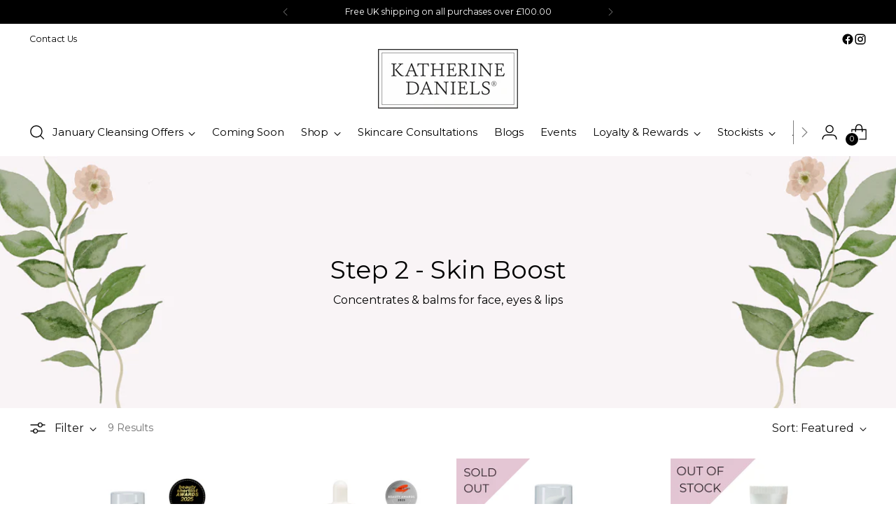

--- FILE ---
content_type: text/html; charset=utf-8
request_url: https://katherinedanielscosmetics.com/collections/step-2-skin-boost/
body_size: 42198
content:
<!doctype html>

<!--
  ___                 ___           ___           ___
       /  /\                     /__/\         /  /\         /  /\
      /  /:/_                    \  \:\       /  /:/        /  /::\
     /  /:/ /\  ___     ___       \  \:\     /  /:/        /  /:/\:\
    /  /:/ /:/ /__/\   /  /\  ___  \  \:\   /  /:/  ___   /  /:/  \:\
   /__/:/ /:/  \  \:\ /  /:/ /__/\  \__\:\ /__/:/  /  /\ /__/:/ \__\:\
   \  \:\/:/    \  \:\  /:/  \  \:\ /  /:/ \  \:\ /  /:/ \  \:\ /  /:/
    \  \::/      \  \:\/:/    \  \:\  /:/   \  \:\  /:/   \  \:\  /:/
     \  \:\       \  \::/      \  \:\/:/     \  \:\/:/     \  \:\/:/
      \  \:\       \__\/        \  \::/       \  \::/       \  \::/
       \__\/                     \__\/         \__\/         \__\/

  --------------------------------------------------------------------
  #  Stiletto v3.4.1
  #  Documentation: https://help.fluorescent.co/v/stiletto
  #  Purchase: https://themes.shopify.com/themes/stiletto/
  #  A product by Fluorescent: https://fluorescent.co/
  --------------------------------------------------------------------
-->

<html class="no-js" lang="en" style="--announcement-height: 1px;">
  <head>
    <meta charset="UTF-8">
    <meta http-equiv="X-UA-Compatible" content="IE=edge,chrome=1">
    <meta name="viewport" content="width=device-width,initial-scale=1">
    




  <meta name="description" content="Give your skin an extra boost, our Skin Boosts include concentrated serums to support your skincare regime, salon strength formulations for visible results">



    <link rel="canonical" href="https://katherinedanielscosmetics.com/collections/step-2-skin-boost">
    <link rel="preconnect" href="https://cdn.shopify.com" crossorigin><title>Face Serums &amp; Skincare Concentrates
&ndash; Katherine Daniels</title>

    





  




<meta property="og:url" content="https://katherinedanielscosmetics.com/collections/step-2-skin-boost">
<meta property="og:site_name" content="Katherine Daniels">
<meta property="og:type" content="website">
<meta property="og:title" content="Face Serums &amp;amp; Skincare Concentrates">
<meta property="og:description" content="Give your skin an extra boost, our Skin Boosts include concentrated serums to support your skincare regime, salon strength formulations for visible results">
<meta property="og:image" content="http://katherinedanielscosmetics.com/cdn/shop/collections/Step_2_-_2025.png?v=1767707392">
<meta property="og:image:secure_url" content="https://katherinedanielscosmetics.com/cdn/shop/collections/Step_2_-_2025.png?v=1767707392">



<meta name="twitter:title" content="Face Serums &amp;amp; Skincare Concentrates">
<meta name="twitter:description" content="Give your skin an extra boost, our Skin Boosts include concentrated serums to support your skincare regime, salon strength formulations for visible results">
<meta name="twitter:card" content="summary_large_image">
<meta name="twitter:image" content="https://katherinedanielscosmetics.com/cdn/shop/collections/Step_2_-_2025.png?v=1767707392">
<meta name="twitter:image:width" content="480">
<meta name="twitter:image:height" content="480">


    <script>
  console.log('Stiletto v3.4.1 by Fluorescent');

  document.documentElement.className = document.documentElement.className.replace('no-js', '');
  if (window.matchMedia(`(prefers-reduced-motion: reduce)`) === true || window.matchMedia(`(prefers-reduced-motion: reduce)`).matches === true) {
    document.documentElement.classList.add('prefers-reduced-motion');
  } else {
    document.documentElement.classList.add('do-anim');
  }

  window.theme = {
    version: 'v3.4.1',
    themeName: 'Stiletto',
    moneyFormat: "\u003cspan class=mon-Money\u003e£{{amount}}\u003c\/span\u003e",
    strings: {
      name: "Katherine Daniels",
      accessibility: {
        play_video: "Play",
        pause_video: "Pause",
        range_lower: "Lower",
        range_upper: "Upper"
      },
      product: {
        no_shipping_rates: "Shipping rate unavailable",
        country_placeholder: "Country\/Region",
        review: "Write a review"
      },
      products: {
        product: {
          unavailable: "Unavailable",
          unitPrice: "Unit price",
          unitPriceSeparator: "per",
          sku: "SKU"
        }
      },
      cart: {
        editCartNote: "Edit order notes",
        addCartNote: "Add order notes",
        quantityError: "You have the maximum number of this product in your cart"
      },
      pagination: {
        viewing: "You’re viewing {{ of }} of {{ total }}",
        products: "products",
        results: "results"
      }
    },
    routes: {
      root: "/",
      cart: {
        base: "/cart",
        add: "/cart/add",
        change: "/cart/change",
        update: "/cart/update",
        clear: "/cart/clear",
        // Manual routes until Shopify adds support
        shipping: "/cart/shipping_rates",
      },
      // Manual routes until Shopify adds support
      products: "/products",
      productRecommendations: "/recommendations/products",
      predictive_search_url: '/search/suggest',
    },
    icons: {
      chevron: "\u003cspan class=\"icon icon-new icon-chevron \"\u003e\n  \u003csvg viewBox=\"0 0 24 24\" fill=\"none\" xmlns=\"http:\/\/www.w3.org\/2000\/svg\"\u003e\u003cpath d=\"M1.875 7.438 12 17.563 22.125 7.438\" stroke=\"currentColor\" stroke-width=\"2\"\/\u003e\u003c\/svg\u003e\n\u003c\/span\u003e\n",
      close: "\u003cspan class=\"icon icon-new icon-close \"\u003e\n  \u003csvg viewBox=\"0 0 24 24\" fill=\"none\" xmlns=\"http:\/\/www.w3.org\/2000\/svg\"\u003e\u003cpath d=\"M2.66 1.34 2 .68.68 2l.66.66 1.32-1.32zm18.68 21.32.66.66L23.32 22l-.66-.66-1.32 1.32zm1.32-20 .66-.66L22 .68l-.66.66 1.32 1.32zM1.34 21.34.68 22 2 23.32l.66-.66-1.32-1.32zm0-18.68 10 10 1.32-1.32-10-10-1.32 1.32zm11.32 10 10-10-1.32-1.32-10 10 1.32 1.32zm-1.32-1.32-10 10 1.32 1.32 10-10-1.32-1.32zm0 1.32 10 10 1.32-1.32-10-10-1.32 1.32z\" fill=\"currentColor\"\/\u003e\u003c\/svg\u003e\n\u003c\/span\u003e\n",
      zoom: "\u003cspan class=\"icon icon-new icon-zoom \"\u003e\n  \u003csvg viewBox=\"0 0 24 24\" fill=\"none\" xmlns=\"http:\/\/www.w3.org\/2000\/svg\"\u003e\u003cpath d=\"M10.3,19.71c5.21,0,9.44-4.23,9.44-9.44S15.51,.83,10.3,.83,.86,5.05,.86,10.27s4.23,9.44,9.44,9.44Z\" fill=\"none\" stroke=\"currentColor\" stroke-linecap=\"round\" stroke-miterlimit=\"10\" stroke-width=\"1.63\"\/\u003e\n          \u003cpath d=\"M5.05,10.27H15.54\" fill=\"none\" stroke=\"currentColor\" stroke-miterlimit=\"10\" stroke-width=\"1.63\"\/\u003e\n          \u003cpath class=\"cross-up\" d=\"M10.3,5.02V15.51\" fill=\"none\" stroke=\"currentColor\" stroke-miterlimit=\"10\" stroke-width=\"1.63\"\/\u003e\n          \u003cpath d=\"M16.92,16.9l6.49,6.49\" fill=\"none\" stroke=\"currentColor\" stroke-miterlimit=\"10\" stroke-width=\"1.63\"\/\u003e\u003c\/svg\u003e\n\u003c\/span\u003e\n"
    },
    coreData: {
      n: "Stiletto",
      v: "v3.4.1",
    }
  }

  window.theme.searchableFields = "product_type,title,variants.title,vendor";

  
</script>

    <style>
  @font-face {
  font-family: Montserrat;
  font-weight: 400;
  font-style: normal;
  font-display: swap;
  src: url("//katherinedanielscosmetics.com/cdn/fonts/montserrat/montserrat_n4.81949fa0ac9fd2021e16436151e8eaa539321637.woff2") format("woff2"),
       url("//katherinedanielscosmetics.com/cdn/fonts/montserrat/montserrat_n4.a6c632ca7b62da89c3594789ba828388aac693fe.woff") format("woff");
}

  @font-face {
  font-family: Montserrat;
  font-weight: 400;
  font-style: normal;
  font-display: swap;
  src: url("//katherinedanielscosmetics.com/cdn/fonts/montserrat/montserrat_n4.81949fa0ac9fd2021e16436151e8eaa539321637.woff2") format("woff2"),
       url("//katherinedanielscosmetics.com/cdn/fonts/montserrat/montserrat_n4.a6c632ca7b62da89c3594789ba828388aac693fe.woff") format("woff");
}

  @font-face {
  font-family: Montserrat;
  font-weight: 100;
  font-style: normal;
  font-display: swap;
  src: url("//katherinedanielscosmetics.com/cdn/fonts/montserrat/montserrat_n1.2f0714cbd41857ba00d5d4fafdce92c40aadb8e6.woff2") format("woff2"),
       url("//katherinedanielscosmetics.com/cdn/fonts/montserrat/montserrat_n1.7bec1bf4c4d0f77c37dc95cf9616413eceba9082.woff") format("woff");
}

  @font-face {
  font-family: Montserrat;
  font-weight: 400;
  font-style: normal;
  font-display: swap;
  src: url("//katherinedanielscosmetics.com/cdn/fonts/montserrat/montserrat_n4.81949fa0ac9fd2021e16436151e8eaa539321637.woff2") format("woff2"),
       url("//katherinedanielscosmetics.com/cdn/fonts/montserrat/montserrat_n4.a6c632ca7b62da89c3594789ba828388aac693fe.woff") format("woff");
}

  @font-face {
  font-family: Montserrat;
  font-weight: 700;
  font-style: normal;
  font-display: swap;
  src: url("//katherinedanielscosmetics.com/cdn/fonts/montserrat/montserrat_n7.3c434e22befd5c18a6b4afadb1e3d77c128c7939.woff2") format("woff2"),
       url("//katherinedanielscosmetics.com/cdn/fonts/montserrat/montserrat_n7.5d9fa6e2cae713c8fb539a9876489d86207fe957.woff") format("woff");
}

  @font-face {
  font-family: Montserrat;
  font-weight: 400;
  font-style: italic;
  font-display: swap;
  src: url("//katherinedanielscosmetics.com/cdn/fonts/montserrat/montserrat_i4.5a4ea298b4789e064f62a29aafc18d41f09ae59b.woff2") format("woff2"),
       url("//katherinedanielscosmetics.com/cdn/fonts/montserrat/montserrat_i4.072b5869c5e0ed5b9d2021e4c2af132e16681ad2.woff") format("woff");
}

  @font-face {
  font-family: Montserrat;
  font-weight: 700;
  font-style: italic;
  font-display: swap;
  src: url("//katherinedanielscosmetics.com/cdn/fonts/montserrat/montserrat_i7.a0d4a463df4f146567d871890ffb3c80408e7732.woff2") format("woff2"),
       url("//katherinedanielscosmetics.com/cdn/fonts/montserrat/montserrat_i7.f6ec9f2a0681acc6f8152c40921d2a4d2e1a2c78.woff") format("woff");
}


  :root {
    --color-text: #111111;
    --color-text-8-percent: rgba(17, 17, 17, 0.08);  
    --color-text-alpha: rgba(17, 17, 17, 0.35);
    --color-text-meta: rgba(17, 17, 17, 0.6);
    --color-text-link: #000000;
    --color-text-error: #D02F2E;
    --color-text-success: #478947;

    --color-background: #ffffff;
    --color-background-semi-transparent-80: rgba(255, 255, 255, 0.8);
    --color-background-semi-transparent-90: rgba(255, 255, 255, 0.9);

    --color-background-transparent: rgba(255, 255, 255, 0);
    --color-border: #aaaaaa;
    --color-border-meta: rgba(170, 170, 170, 0.6);
    --color-overlay: rgba(0, 0, 0, 0.7);

    --color-background-meta: #f5f5f5;
    --color-background-meta-alpha: rgba(245, 245, 245, 0.6);
    --color-background-darker-meta: #e8e8e8;
    --color-background-darker-meta-alpha: rgba(232, 232, 232, 0.6);
    --color-background-placeholder: #e8e8e8;
    --color-background-placeholder-lighter: #f0f0f0;
    --color-foreground-placeholder: rgba(17, 17, 17, 0.4);

    --color-border-input: #aaaaaa;
    --color-border-input-alpha: rgba(170, 170, 170, 0.25);
    --color-text-input: #111111;
    --color-text-input-alpha: rgba(17, 17, 17, 0.04);

    --color-text-button: #ffffff;

    --color-background-button: #111111;
    --color-background-button-alpha: rgba(17, 17, 17, 0.6);
    --color-background-outline-button-alpha: rgba(17, 17, 17, 0.1);
    --color-background-button-hover: #444444;

    --color-icon: rgba(17, 17, 17, 0.4);
    --color-icon-darker: rgba(17, 17, 17, 0.6);

    --color-text-sale-badge: #C31818;
    --color-background-sold-badge: #414141;
    --color-text-sold-badge: #ffffff;

    --color-text-header: #000000;
    --color-text-header-half-transparent: rgba(0, 0, 0, 0.5);

    --color-background-header: #ffffff;
    --color-background-header-transparent: rgba(255, 255, 255, 0);
    --color-icon-header: #000000;
    --color-shadow-header: rgba(0, 0, 0, 0.15);

    --color-background-footer: #ffffff;
    --color-text-footer: #000000;
    --color-text-footer-subdued: rgba(0, 0, 0, 0.7);

    --color-products-sale-price: #C31818;
    --color-products-rating-star: #000000;

    --color-products-stock-good: #3C9342;
    --color-products-stock-medium: #A77A06;
    --color-products-stock-bad: #A70100;
    --color-products-stock-bad: #A70100;

    --font-logo: Montserrat, sans-serif;
    --font-logo-weight: 400;
    --font-logo-style: normal;
    --logo-text-transform: uppercase;
    --logo-letter-spacing: 0.0em;

    --font-heading: Montserrat, sans-serif;
    --font-heading-weight: 400;
    --font-heading-style: normal;
    --font-heading-text-transform: none;
    --font-heading-base-letter-spacing: 0.0em;
    --font-heading-base-size: 36px;

    --font-body: Montserrat, sans-serif;
    --font-body-weight: 400;
    --font-body-style: normal;
    --font-body-italic: italic;
    --font-body-bold-weight: 700;
    --font-body-base-letter-spacing: 0.0em;
    --font-body-base-size: 16px;

    /* Typography */
    --line-height-heading: 1.1;
    --line-height-subheading: 1.33;
    --line-height-body: 1.5;

    --logo-font-size: 
clamp(1.3125rem, 1.0794198895027625rem + 0.9944751381215469vw, 1.875rem)
;

    --font-size-navigation-base: 15px;
    --font-navigation-base-letter-spacing: -0.005em;
    --font-navigation-base-text-transform: none;

    --font-size-heading-display-1: 
clamp(2.7rem, 2.420303867403315rem + 1.1933701657458562vw, 3.375rem)
;
    --font-size-heading-display-2: 
clamp(2.3994rem, 2.150843370165746rem + 1.0605082872928175vw, 2.99925rem)
;
    --font-size-heading-display-3: 
clamp(2.09988rem, 1.8823509944751382rem + 0.9281237569060774vw, 2.62485rem)
;
    --font-size-heading-1-base: 
clamp(1.8rem, 1.6135359116022099rem + 0.7955801104972376vw, 2.25rem)
;
    --font-size-heading-2-base: 
clamp(1.575rem, 1.4118439226519337rem + 0.6961325966850829vw, 1.96875rem)
;
    --font-size-heading-3-base: 
clamp(1.35rem, 1.2101519337016575rem + 0.5966850828729281vw, 1.6875rem)
;
    --font-size-heading-4-base: 
clamp(1.0494rem, 0.9406914364640884rem + 0.4638232044198895vw, 1.31175rem)
;
    --font-size-heading-5-base: 
clamp(0.9rem, 0.8067679558011049rem + 0.3977900552486188vw, 1.125rem)
;
    --font-size-heading-6-base: 
clamp(0.7488rem, 0.6712309392265193rem + 0.33096132596685085vw, 0.936rem)
;
    --font-size-body-400: 
clamp(1.5827rem, 1.5481834254143647rem + 0.1472707182320442vw, 1.666rem)
;
    --font-size-body-350: 
clamp(1.47725rem, 1.4450331491712707rem + 0.1374585635359116vw, 1.555rem)
;
    --font-size-body-300: 
clamp(1.3718rem, 1.3418828729281769rem + 0.127646408839779vw, 1.444rem)
;
    --font-size-body-250: 
clamp(1.26635rem, 1.2387325966850828rem + 0.1178342541436464vw, 1.333rem)
;
    --font-size-body-200: 
clamp(1.1609rem, 1.135582320441989rem + 0.1080220994475138vw, 1.222rem)
;
    --font-size-body-150: 
clamp(1.05545rem, 1.032432044198895rem + 0.09820994475138121vw, 1.111rem)
;
    --font-size-body-100: 
clamp(0.95rem, 0.9292817679558011rem + 0.08839779005524862vw, 1.0rem)
;
    --font-size-body-75: 
clamp(0.8436rem, 0.8252022099447514rem + 0.07849723756906077vw, 0.888rem)
;
    --font-size-body-60: 
clamp(0.78109rem, 0.7640554696132597rem + 0.07268066298342542vw, 0.8222rem)
;
    --font-size-body-50: 
clamp(0.73815rem, 0.7220519337016574rem + 0.06868508287292817vw, 0.777rem)
;
    --font-size-body-25: 
clamp(0.6859rem, 0.6709414364640884rem + 0.0638232044198895vw, 0.722rem)
;
    --font-size-body-20: 
clamp(0.6327rem, 0.6189016574585635rem + 0.05887292817679558vw, 0.666rem)
;

    /* Buttons */
    
      --button-padding-multiplier: 1;
      --font-size-button: var(--font-size-body-50);
      --font-size-button-x-small: var(--font-size-body-25);
    

    --font-button-text-transform: uppercase;
    --button-letter-spacing: 0.05em;
    --line-height-button: 1.45;

    /* Product badges */
    
      --font-size-product-badge: var(--font-size-body-20);
    

    --font-product-badge-text-transform: uppercase;

    /* Product listing titles */
    
      --font-size-listing-title: var(--font-size-body-60);
    

    --font-product-listing-title-text-transform: uppercase;
    --font-product-listing-title-base-letter-spacing: 0.05em;

    /* Shopify pay specific */
    --payment-terms-background-color: #f5f5f5;
  }

  @supports not (font-size: clamp(10px, 3.3vw, 20px)) {
    :root {
      --logo-font-size: 
1.59375rem
;
      --font-size-heading-display-1: 
3.0375rem
;
      --font-size-heading-display-2: 
2.699325rem
;
      --font-size-heading-display-3: 
2.362365rem
;
      --font-size-heading-1-base: 
2.025rem
;
      --font-size-heading-2-base: 
1.771875rem
;
      --font-size-heading-3-base: 
1.51875rem
;
      --font-size-heading-4-base: 
1.180575rem
;
      --font-size-heading-5-base: 
1.0125rem
;
      --font-size-heading-6-base: 
0.8424rem
;
      --font-size-body-400: 
1.62435rem
;
      --font-size-body-350: 
1.516125rem
;
      --font-size-body-300: 
1.4079rem
;
      --font-size-body-250: 
1.299675rem
;
      --font-size-body-200: 
1.19145rem
;
      --font-size-body-150: 
1.083225rem
;
      --font-size-body-100: 
0.975rem
;
      --font-size-body-75: 
0.8658rem
;
      --font-size-body-60: 
0.801645rem
;
      --font-size-body-50: 
0.757575rem
;
      --font-size-body-25: 
0.70395rem
;
      --font-size-body-20: 
0.64935rem
;
    }
  }.product-badge[data-handle="promotion"]{
        color: #a6bbc8;
      }
    
.product-badge[data-handle="best-seller"]{
        color: #7e6b45;
      }
    
.product-badge[data-handle="new"]{
        color: #000000;
      }
    

</style>

<script>
  flu = window.flu || {};
  flu.chunks = {
    photoswipe: "//katherinedanielscosmetics.com/cdn/shop/t/45/assets/photoswipe-chunk.js?v=18659099751219271031747987846",
    swiper: "//katherinedanielscosmetics.com/cdn/shop/t/45/assets/swiper-chunk.js?v=73725226959832986321747987846",
    nouislider: "//katherinedanielscosmetics.com/cdn/shop/t/45/assets/nouislider-chunk.js?v=131351027671466727271747987846",
    polyfillInert: "//katherinedanielscosmetics.com/cdn/shop/t/45/assets/polyfill-inert-chunk.js?v=9775187524458939151747987846",
    polyfillResizeObserver: "//katherinedanielscosmetics.com/cdn/shop/t/45/assets/polyfill-resize-observer-chunk.js?v=49253094118087005231747987846",
  };
</script>





  <script type="module" src="//katherinedanielscosmetics.com/cdn/shop/t/45/assets/theme.min.js?v=35074185699293101001747987846"></script>










<script defer>
  var defineVH = function () {
    document.documentElement.style.setProperty('--vh', window.innerHeight * 0.01 + 'px');
  };
  window.addEventListener('resize', defineVH);
  window.addEventListener('orientationchange', defineVH);
  defineVH();
</script>

<link href="//katherinedanielscosmetics.com/cdn/shop/t/45/assets/theme.css?v=78508802552551130541747987846" rel="stylesheet" type="text/css" media="all" />


<script>window.performance && window.performance.mark && window.performance.mark('shopify.content_for_header.start');</script><meta name="google-site-verification" content="YvWQxRW3KEW4D6ALfzvMChAaAsdifO-IoHx1P9J5v-w">
<meta id="shopify-digital-wallet" name="shopify-digital-wallet" content="/4795072581/digital_wallets/dialog">
<meta name="shopify-checkout-api-token" content="2ee772f4d1271c6827c525ae914fdced">
<meta id="in-context-paypal-metadata" data-shop-id="4795072581" data-venmo-supported="false" data-environment="production" data-locale="en_US" data-paypal-v4="true" data-currency="GBP">
<link rel="alternate" type="application/atom+xml" title="Feed" href="/collections/step-2-skin-boost.atom" />
<link rel="alternate" type="application/json+oembed" href="https://katherinedanielscosmetics.com/collections/step-2-skin-boost.oembed">
<script async="async" src="/checkouts/internal/preloads.js?locale=en-GB"></script>
<link rel="preconnect" href="https://shop.app" crossorigin="anonymous">
<script async="async" src="https://shop.app/checkouts/internal/preloads.js?locale=en-GB&shop_id=4795072581" crossorigin="anonymous"></script>
<script id="apple-pay-shop-capabilities" type="application/json">{"shopId":4795072581,"countryCode":"GB","currencyCode":"GBP","merchantCapabilities":["supports3DS"],"merchantId":"gid:\/\/shopify\/Shop\/4795072581","merchantName":"Katherine Daniels","requiredBillingContactFields":["postalAddress","email","phone"],"requiredShippingContactFields":["postalAddress","email","phone"],"shippingType":"shipping","supportedNetworks":["visa","maestro","masterCard","amex"],"total":{"type":"pending","label":"Katherine Daniels","amount":"1.00"},"shopifyPaymentsEnabled":true,"supportsSubscriptions":true}</script>
<script id="shopify-features" type="application/json">{"accessToken":"2ee772f4d1271c6827c525ae914fdced","betas":["rich-media-storefront-analytics"],"domain":"katherinedanielscosmetics.com","predictiveSearch":true,"shopId":4795072581,"locale":"en"}</script>
<script>var Shopify = Shopify || {};
Shopify.shop = "katherine-daniels.myshopify.com";
Shopify.locale = "en";
Shopify.currency = {"active":"GBP","rate":"1.0"};
Shopify.country = "GB";
Shopify.theme = {"name":"KDC Theme (16.06.25) - Live","id":181586395520,"schema_name":"Stiletto","schema_version":"3.4.1","theme_store_id":1621,"role":"main"};
Shopify.theme.handle = "null";
Shopify.theme.style = {"id":null,"handle":null};
Shopify.cdnHost = "katherinedanielscosmetics.com/cdn";
Shopify.routes = Shopify.routes || {};
Shopify.routes.root = "/";</script>
<script type="module">!function(o){(o.Shopify=o.Shopify||{}).modules=!0}(window);</script>
<script>!function(o){function n(){var o=[];function n(){o.push(Array.prototype.slice.apply(arguments))}return n.q=o,n}var t=o.Shopify=o.Shopify||{};t.loadFeatures=n(),t.autoloadFeatures=n()}(window);</script>
<script>
  window.ShopifyPay = window.ShopifyPay || {};
  window.ShopifyPay.apiHost = "shop.app\/pay";
  window.ShopifyPay.redirectState = null;
</script>
<script id="shop-js-analytics" type="application/json">{"pageType":"collection"}</script>
<script defer="defer" async type="module" src="//katherinedanielscosmetics.com/cdn/shopifycloud/shop-js/modules/v2/client.init-shop-cart-sync_BdyHc3Nr.en.esm.js"></script>
<script defer="defer" async type="module" src="//katherinedanielscosmetics.com/cdn/shopifycloud/shop-js/modules/v2/chunk.common_Daul8nwZ.esm.js"></script>
<script type="module">
  await import("//katherinedanielscosmetics.com/cdn/shopifycloud/shop-js/modules/v2/client.init-shop-cart-sync_BdyHc3Nr.en.esm.js");
await import("//katherinedanielscosmetics.com/cdn/shopifycloud/shop-js/modules/v2/chunk.common_Daul8nwZ.esm.js");

  window.Shopify.SignInWithShop?.initShopCartSync?.({"fedCMEnabled":true,"windoidEnabled":true});

</script>
<script>
  window.Shopify = window.Shopify || {};
  if (!window.Shopify.featureAssets) window.Shopify.featureAssets = {};
  window.Shopify.featureAssets['shop-js'] = {"shop-cart-sync":["modules/v2/client.shop-cart-sync_QYOiDySF.en.esm.js","modules/v2/chunk.common_Daul8nwZ.esm.js"],"init-fed-cm":["modules/v2/client.init-fed-cm_DchLp9rc.en.esm.js","modules/v2/chunk.common_Daul8nwZ.esm.js"],"shop-button":["modules/v2/client.shop-button_OV7bAJc5.en.esm.js","modules/v2/chunk.common_Daul8nwZ.esm.js"],"init-windoid":["modules/v2/client.init-windoid_DwxFKQ8e.en.esm.js","modules/v2/chunk.common_Daul8nwZ.esm.js"],"shop-cash-offers":["modules/v2/client.shop-cash-offers_DWtL6Bq3.en.esm.js","modules/v2/chunk.common_Daul8nwZ.esm.js","modules/v2/chunk.modal_CQq8HTM6.esm.js"],"shop-toast-manager":["modules/v2/client.shop-toast-manager_CX9r1SjA.en.esm.js","modules/v2/chunk.common_Daul8nwZ.esm.js"],"init-shop-email-lookup-coordinator":["modules/v2/client.init-shop-email-lookup-coordinator_UhKnw74l.en.esm.js","modules/v2/chunk.common_Daul8nwZ.esm.js"],"pay-button":["modules/v2/client.pay-button_DzxNnLDY.en.esm.js","modules/v2/chunk.common_Daul8nwZ.esm.js"],"avatar":["modules/v2/client.avatar_BTnouDA3.en.esm.js"],"init-shop-cart-sync":["modules/v2/client.init-shop-cart-sync_BdyHc3Nr.en.esm.js","modules/v2/chunk.common_Daul8nwZ.esm.js"],"shop-login-button":["modules/v2/client.shop-login-button_D8B466_1.en.esm.js","modules/v2/chunk.common_Daul8nwZ.esm.js","modules/v2/chunk.modal_CQq8HTM6.esm.js"],"init-customer-accounts-sign-up":["modules/v2/client.init-customer-accounts-sign-up_C8fpPm4i.en.esm.js","modules/v2/client.shop-login-button_D8B466_1.en.esm.js","modules/v2/chunk.common_Daul8nwZ.esm.js","modules/v2/chunk.modal_CQq8HTM6.esm.js"],"init-shop-for-new-customer-accounts":["modules/v2/client.init-shop-for-new-customer-accounts_CVTO0Ztu.en.esm.js","modules/v2/client.shop-login-button_D8B466_1.en.esm.js","modules/v2/chunk.common_Daul8nwZ.esm.js","modules/v2/chunk.modal_CQq8HTM6.esm.js"],"init-customer-accounts":["modules/v2/client.init-customer-accounts_dRgKMfrE.en.esm.js","modules/v2/client.shop-login-button_D8B466_1.en.esm.js","modules/v2/chunk.common_Daul8nwZ.esm.js","modules/v2/chunk.modal_CQq8HTM6.esm.js"],"shop-follow-button":["modules/v2/client.shop-follow-button_CkZpjEct.en.esm.js","modules/v2/chunk.common_Daul8nwZ.esm.js","modules/v2/chunk.modal_CQq8HTM6.esm.js"],"lead-capture":["modules/v2/client.lead-capture_BntHBhfp.en.esm.js","modules/v2/chunk.common_Daul8nwZ.esm.js","modules/v2/chunk.modal_CQq8HTM6.esm.js"],"checkout-modal":["modules/v2/client.checkout-modal_CfxcYbTm.en.esm.js","modules/v2/chunk.common_Daul8nwZ.esm.js","modules/v2/chunk.modal_CQq8HTM6.esm.js"],"shop-login":["modules/v2/client.shop-login_Da4GZ2H6.en.esm.js","modules/v2/chunk.common_Daul8nwZ.esm.js","modules/v2/chunk.modal_CQq8HTM6.esm.js"],"payment-terms":["modules/v2/client.payment-terms_MV4M3zvL.en.esm.js","modules/v2/chunk.common_Daul8nwZ.esm.js","modules/v2/chunk.modal_CQq8HTM6.esm.js"]};
</script>
<script>(function() {
  var isLoaded = false;
  function asyncLoad() {
    if (isLoaded) return;
    isLoaded = true;
    var urls = ["https:\/\/loox.io\/widget\/41-FwIn9q9\/loox.1623312200556.js?shop=katherine-daniels.myshopify.com","\/\/cdn.shopify.com\/proxy\/c82c57bedb9490a048bf6af9a7316ed46e8c3114bffc59bbceeea646825133ce\/widget.cdn.sprii.io\/sprii-checkout-shopify.js?ver=1729517636265\u0026shop=katherine-daniels.myshopify.com\u0026sp-cache-control=cHVibGljLCBtYXgtYWdlPTkwMA"];
    for (var i = 0; i < urls.length; i++) {
      var s = document.createElement('script');
      s.type = 'text/javascript';
      s.async = true;
      s.src = urls[i];
      var x = document.getElementsByTagName('script')[0];
      x.parentNode.insertBefore(s, x);
    }
  };
  if(window.attachEvent) {
    window.attachEvent('onload', asyncLoad);
  } else {
    window.addEventListener('load', asyncLoad, false);
  }
})();</script>
<script id="__st">var __st={"a":4795072581,"offset":0,"reqid":"3a776ae3-4f20-4591-92ca-75f1f7322d3a-1768982484","pageurl":"katherinedanielscosmetics.com\/collections\/step-2-skin-boost","u":"26d020a9cff2","p":"collection","rtyp":"collection","rid":86052732997};</script>
<script>window.ShopifyPaypalV4VisibilityTracking = true;</script>
<script id="captcha-bootstrap">!function(){'use strict';const t='contact',e='account',n='new_comment',o=[[t,t],['blogs',n],['comments',n],[t,'customer']],c=[[e,'customer_login'],[e,'guest_login'],[e,'recover_customer_password'],[e,'create_customer']],r=t=>t.map((([t,e])=>`form[action*='/${t}']:not([data-nocaptcha='true']) input[name='form_type'][value='${e}']`)).join(','),a=t=>()=>t?[...document.querySelectorAll(t)].map((t=>t.form)):[];function s(){const t=[...o],e=r(t);return a(e)}const i='password',u='form_key',d=['recaptcha-v3-token','g-recaptcha-response','h-captcha-response',i],f=()=>{try{return window.sessionStorage}catch{return}},m='__shopify_v',_=t=>t.elements[u];function p(t,e,n=!1){try{const o=window.sessionStorage,c=JSON.parse(o.getItem(e)),{data:r}=function(t){const{data:e,action:n}=t;return t[m]||n?{data:e,action:n}:{data:t,action:n}}(c);for(const[e,n]of Object.entries(r))t.elements[e]&&(t.elements[e].value=n);n&&o.removeItem(e)}catch(o){console.error('form repopulation failed',{error:o})}}const l='form_type',E='cptcha';function T(t){t.dataset[E]=!0}const w=window,h=w.document,L='Shopify',v='ce_forms',y='captcha';let A=!1;((t,e)=>{const n=(g='f06e6c50-85a8-45c8-87d0-21a2b65856fe',I='https://cdn.shopify.com/shopifycloud/storefront-forms-hcaptcha/ce_storefront_forms_captcha_hcaptcha.v1.5.2.iife.js',D={infoText:'Protected by hCaptcha',privacyText:'Privacy',termsText:'Terms'},(t,e,n)=>{const o=w[L][v],c=o.bindForm;if(c)return c(t,g,e,D).then(n);var r;o.q.push([[t,g,e,D],n]),r=I,A||(h.body.append(Object.assign(h.createElement('script'),{id:'captcha-provider',async:!0,src:r})),A=!0)});var g,I,D;w[L]=w[L]||{},w[L][v]=w[L][v]||{},w[L][v].q=[],w[L][y]=w[L][y]||{},w[L][y].protect=function(t,e){n(t,void 0,e),T(t)},Object.freeze(w[L][y]),function(t,e,n,w,h,L){const[v,y,A,g]=function(t,e,n){const i=e?o:[],u=t?c:[],d=[...i,...u],f=r(d),m=r(i),_=r(d.filter((([t,e])=>n.includes(e))));return[a(f),a(m),a(_),s()]}(w,h,L),I=t=>{const e=t.target;return e instanceof HTMLFormElement?e:e&&e.form},D=t=>v().includes(t);t.addEventListener('submit',(t=>{const e=I(t);if(!e)return;const n=D(e)&&!e.dataset.hcaptchaBound&&!e.dataset.recaptchaBound,o=_(e),c=g().includes(e)&&(!o||!o.value);(n||c)&&t.preventDefault(),c&&!n&&(function(t){try{if(!f())return;!function(t){const e=f();if(!e)return;const n=_(t);if(!n)return;const o=n.value;o&&e.removeItem(o)}(t);const e=Array.from(Array(32),(()=>Math.random().toString(36)[2])).join('');!function(t,e){_(t)||t.append(Object.assign(document.createElement('input'),{type:'hidden',name:u})),t.elements[u].value=e}(t,e),function(t,e){const n=f();if(!n)return;const o=[...t.querySelectorAll(`input[type='${i}']`)].map((({name:t})=>t)),c=[...d,...o],r={};for(const[a,s]of new FormData(t).entries())c.includes(a)||(r[a]=s);n.setItem(e,JSON.stringify({[m]:1,action:t.action,data:r}))}(t,e)}catch(e){console.error('failed to persist form',e)}}(e),e.submit())}));const S=(t,e)=>{t&&!t.dataset[E]&&(n(t,e.some((e=>e===t))),T(t))};for(const o of['focusin','change'])t.addEventListener(o,(t=>{const e=I(t);D(e)&&S(e,y())}));const B=e.get('form_key'),M=e.get(l),P=B&&M;t.addEventListener('DOMContentLoaded',(()=>{const t=y();if(P)for(const e of t)e.elements[l].value===M&&p(e,B);[...new Set([...A(),...v().filter((t=>'true'===t.dataset.shopifyCaptcha))])].forEach((e=>S(e,t)))}))}(h,new URLSearchParams(w.location.search),n,t,e,['guest_login'])})(!0,!0)}();</script>
<script integrity="sha256-4kQ18oKyAcykRKYeNunJcIwy7WH5gtpwJnB7kiuLZ1E=" data-source-attribution="shopify.loadfeatures" defer="defer" src="//katherinedanielscosmetics.com/cdn/shopifycloud/storefront/assets/storefront/load_feature-a0a9edcb.js" crossorigin="anonymous"></script>
<script crossorigin="anonymous" defer="defer" src="//katherinedanielscosmetics.com/cdn/shopifycloud/storefront/assets/shopify_pay/storefront-65b4c6d7.js?v=20250812"></script>
<script data-source-attribution="shopify.dynamic_checkout.dynamic.init">var Shopify=Shopify||{};Shopify.PaymentButton=Shopify.PaymentButton||{isStorefrontPortableWallets:!0,init:function(){window.Shopify.PaymentButton.init=function(){};var t=document.createElement("script");t.src="https://katherinedanielscosmetics.com/cdn/shopifycloud/portable-wallets/latest/portable-wallets.en.js",t.type="module",document.head.appendChild(t)}};
</script>
<script data-source-attribution="shopify.dynamic_checkout.buyer_consent">
  function portableWalletsHideBuyerConsent(e){var t=document.getElementById("shopify-buyer-consent"),n=document.getElementById("shopify-subscription-policy-button");t&&n&&(t.classList.add("hidden"),t.setAttribute("aria-hidden","true"),n.removeEventListener("click",e))}function portableWalletsShowBuyerConsent(e){var t=document.getElementById("shopify-buyer-consent"),n=document.getElementById("shopify-subscription-policy-button");t&&n&&(t.classList.remove("hidden"),t.removeAttribute("aria-hidden"),n.addEventListener("click",e))}window.Shopify?.PaymentButton&&(window.Shopify.PaymentButton.hideBuyerConsent=portableWalletsHideBuyerConsent,window.Shopify.PaymentButton.showBuyerConsent=portableWalletsShowBuyerConsent);
</script>
<script data-source-attribution="shopify.dynamic_checkout.cart.bootstrap">document.addEventListener("DOMContentLoaded",(function(){function t(){return document.querySelector("shopify-accelerated-checkout-cart, shopify-accelerated-checkout")}if(t())Shopify.PaymentButton.init();else{new MutationObserver((function(e,n){t()&&(Shopify.PaymentButton.init(),n.disconnect())})).observe(document.body,{childList:!0,subtree:!0})}}));
</script>
<link id="shopify-accelerated-checkout-styles" rel="stylesheet" media="screen" href="https://katherinedanielscosmetics.com/cdn/shopifycloud/portable-wallets/latest/accelerated-checkout-backwards-compat.css" crossorigin="anonymous">
<style id="shopify-accelerated-checkout-cart">
        #shopify-buyer-consent {
  margin-top: 1em;
  display: inline-block;
  width: 100%;
}

#shopify-buyer-consent.hidden {
  display: none;
}

#shopify-subscription-policy-button {
  background: none;
  border: none;
  padding: 0;
  text-decoration: underline;
  font-size: inherit;
  cursor: pointer;
}

#shopify-subscription-policy-button::before {
  box-shadow: none;
}

      </style>

<script>window.performance && window.performance.mark && window.performance.mark('shopify.content_for_header.end');</script>
  <!-- BEGIN app block: shopify://apps/consentmo-gdpr/blocks/gdpr_cookie_consent/4fbe573f-a377-4fea-9801-3ee0858cae41 -->


<!-- END app block --><!-- BEGIN app block: shopify://apps/instafeed/blocks/head-block/c447db20-095d-4a10-9725-b5977662c9d5 --><link rel="preconnect" href="https://cdn.nfcube.com/">
<link rel="preconnect" href="https://scontent.cdninstagram.com/">


  <script>
    document.addEventListener('DOMContentLoaded', function () {
      let instafeedScript = document.createElement('script');

      
        instafeedScript.src = 'https://cdn.nfcube.com/instafeed-40329f942d88f51400d3828dd6da35ea.js';
      

      document.body.appendChild(instafeedScript);
    });
  </script>





<!-- END app block --><!-- BEGIN app block: shopify://apps/exemptify/blocks/ExemptifyApp/53648040-92ea-472b-92a5-eb781e92b01b --><!-- Begin Exemptify messages -->
  <script>
  
    var m4u_invalid_id = "";
    var m4u_vies_down = "";
    var m4u_validated = "";
    var m4u_deleted = "";
    var m4u_no_country = "";
    var m4u_same_country = "";
    var m4u_format_error = "";
  
    var m4u_ptxt = "";
    var m4u_ex_vat_postfix_txt = "";
    var m4u_no_email = "";
  
</script>
  <!-- End Exemptify messages -->
  <script src="https://cdn.shopify.com/extensions/0199946b-5a78-7e3e-855c-f375a81ed80b/exemptify-422/assets/exemptify-jquery-3.6.0.min.js"></script>
  <!-- Begin Exemptify price display -->
  <script async src="//www.modules4u.biz/shopify/exemptify/js/fix_prices_v1.js.php?shop=katherine-daniels.myshopify.com&country=GB&vat=20&multi_country=GB&style=Zm9udC1zaXplOiAxZW07Zm9udC13ZWlnaHQ6IG5vcm1hbDs=&inc_style=&vat_included_setting=false&no_local_id&tax_included=true&shop_currency=GBP&actual_currency=GBP&num_currencies=1&customer_exempt=&current_country=GB&"></script>
<!-- End Exemptify price display -->

<!-- END app block --><!-- BEGIN app block: shopify://apps/cooee/blocks/app-embed-main/2f17a8e7-57ed-4fda-b07d-26521d722e6f -->
    
<!-- BEGIN app snippet: common-script --><link rel="dns-prefetch" href="//api.sdk.letscooee.com">
<link rel="preconnect" href="https://api.sdk.letscooee.com" crossorigin>
<script>
    (() => {
        if (!window.CooeeSDK) {
            Object.defineProperty(window, 'CooeeSDK', {
                value: {events: [], profile: [], account: [], screen: [], page: []},
                writable: false,
                enumerable: false,
                configurable: false,
            });
        }

        try {
            if (!localStorage.getItem('lc/usr/uuid')) {
                localStorage.setItem('lc/usr/uuid', JSON.stringify(crypto.randomUUID()));
            }
        } catch (e) {
            console.error('Fail to generate UUID');
        }

        CooeeSDK.pageLoadTime = new Date();

        const sdkVersion = '13.0.20' || 'latest';
        const scriptTag = document.createElement('script');
        scriptTag.src = `https://cdn.jsdelivr.net/npm/@letscooee/web-sdk@${sdkVersion}/dist/main.min.js`;
        scriptTag.type = 'module';

        

        
        
        scriptTag.async = true;
        
        

        document.head.appendChild(scriptTag);

        const appID = '689da3c2fe67daf04733ffeb' || '689da3c2fe67daf04733ffeb';
        CooeeSDK.account.push({'appID': appID});
        CooeeSDK.page.push({'jsLoad': new Date()});
        CooeeSDK.page.push({'currency': 'GBP'});
        CooeeSDK.page.push({'country': 'GB'});
        CooeeSDK.page.push({'locale': 'en'});
        CooeeSDK.page.push({'shopCurrency': 'GBP'});
        CooeeSDK.page.push({'moneyFormat': "<span class=mon-Money>£{{amount}}</span>"});
        CooeeSDK.page.push({
            market: {
                id: '768901189',
                handle: 'gb',
                metafields: '',
            },
        });
        const pageName = 'collection';
        CooeeSDK.page.push({pageName: pageName === 'index' ? 'home' : pageName});
        CooeeSDK.page.push({
            'template': {
                directory: '',
                name: 'collection',
                suffix: '',
                handle: 'step-2-skin-boost',
                pageType: 'collection',
            },
        });

        const discount_codes = [];
        

        const cart = {...{"note":null,"attributes":{},"original_total_price":0,"total_price":0,"total_discount":0,"total_weight":0.0,"item_count":0,"items":[],"requires_shipping":false,"currency":"GBP","items_subtotal_price":0,"cart_level_discount_applications":[],"checkout_charge_amount":0}};
        cart.discount_codes = discount_codes;
        CooeeSDK.page.push({cart});

        
        CooeeSDK.page.push({'configurations': {...{"website":{"canChangeVariantInCart":false,"disableCooeeLogoOnVideos":false,"cartDrawerSelector":".quick-cart__wrapper","commonJS":"window.cooeeUpdateCartDrawer =  () => {\n    document.dispatchEvent(new CustomEvent('apps:product-added-to-cart'));\n};\n","commonCSS":":root {\n    --lc-primary-color: 0, 0, 0;\n    --lc-heading-weight: 500;\n}\n\n@keyframes blink {\n    0% {\n        opacity: 1;\n    }\n\n    50% {\n        opacity: 0;\n    }\n\n    100% {\n        opacity: 1;\n    }\n}\n\n#letscooee-30>.lc-container>.lc-flexbox {\n    animation: blink 2.5s infinite;\n}\n\n/* Changing popup videos position */\n:host(cooee-video-popup.widget-21),\n:host(cooee-video-popup.widget-12),\n:host(cooee-video-popup.widget-13),\n:host(cooee-video-popup.widget-14),\n:host(cooee-video-popup.widget-15),\n:host(cooee-video-popup.widget-36),\n:host(cooee-video-popup.widget-37),\n:host(cooee-video-popup.widget-38),\n:host(cooee-video-popup.widget-39),\n:host(cooee-video-popup.widget-40),\n:host(cooee-video-popup.widget-41),\n:host(cooee-video-popup.widget-62),\n:host(cooee-video-popup.widget-66),\n:host(cooee-video-popup.widget-83),\n:host(cooee-video-popup.widget-84),\n:host(cooee-video-popup.widget-85),\n:host(cooee-video-popup.widget-86),\n:host(cooee-video-popup.widget-87),\n:host(cooee-video-popup.widget-88),\n:host(cooee-video-popup.widget-89),\n:host(cooee-video-popup.widget-90),\n:host(cooee-video-popup.widget-95),\n:host(cooee-video-popup.widget-96),\n:host(cooee-video-popup.widget-97),\n:host(cooee-video-popup.widget-98),\n:host(cooee-video-popup.widget-99),\n:host(cooee-video-popup.widget-100),\n:host(cooee-video-popup.widget-101),\n:host(cooee-video-popup.widget-102),\n:host(cooee-video-popup.widget-103),\n:host(cooee-video-popup.widget-104),\n:host(cooee-video-popup.widget-105),\n:host(cooee-video-popup.widget-106),\n:host(cooee-video-popup.widget-107),\n:host(cooee-video-popup.widget-108),\n:host(cooee-video-popup.widget-109),\n:host(cooee-video-popup.widget-110),\n:host(cooee-video-popup.widget-111),\n:host(cooee-video-popup.widget-112),\n:host(cooee-video-popup.widget-113),\n:host(cooee-video-popup.widget-114),\n:host(cooee-video-popup.widget-115),\n:host(cooee-video-popup.widget-116),\n:host(cooee-video-popup.widget-117),\n:host(cooee-video-popup.widget-118),\n:host(cooee-video-popup.widget-119),\n:host(cooee-video-popup.widget-120) {\n    /* Adding left positiion distance */\n    left: 24px;\n    /* Removing right positiion distance */\n    right: unset;\n}\n\n:host(cooee-progressbar) {\n    background: #f7f7f7;\n    padding-bottom: 0;\n\n    .heading {\n        font-size: 14.1px;\n        font-weight: 400;\n    }\n\n    .milestone-list-item {\n        height: 20px;\n    }\n\n    .milestone-value>span,\n    .milestone-label {\n        display: none;\n    }\n}\n\n.letscooee-engagement.lc-bundle-and-upsell {\n    input[type=checkbox]:checked:before {\n        display: none;\n    }\n}\n\n.letscooee-engagement.lc-bundle-and-upsell.engagement-81,\n.letscooee-engagement.lc-bundle-and-upsell.engagement-65,\n.letscooee-engagement.lc-bundle-and-upsell.engagement-64,\n.letscooee-engagement.lc-bundle-and-upsell.engagement-79,\n.letscooee-engagement.lc-bundle-and-upsell.engagement-94 {\n\n    .lc-checkbox {\n        padding: 5px !important;\n    }\n\n    input[type=\"checkbox\"] {\n        appearance: none;\n        -webkit-appearance: none;\n        -moz-appearance: none;\n        accent-color: black;\n        border: black 1px solid !important;\n\n        width: 16px;\n        height: 16px;\n        border-radius: 3px;\n        cursor: pointer;\n\n        /* shadow effect */\n        box-shadow: 0 2px 6px rgba(0, 0, 0, 0.445);\n        transition: all 0.2s ease;\n    }\n\n}"},"storefrontToken":"c4c24c8e7de04dbe61e69229c6bd3e1e","currencies":["GBP"],"money":{"format":"<span class=mon-Money>£{{amount}}</span>"},"currency":"GBP"}}});
        
        
    })();
</script>
<!-- END app snippet --><!-- BEGIN app snippet: preview-script -->
<!-- END app snippet --><!-- BEGIN app snippet: customer --><script>
    (() => {
        
    })();
</script>
<!-- END app snippet -->

    
<!-- BEGIN app snippet: collection --><script>
    (() => {
        const viewCategoryEvent = ['View Collection', {
            category: {
                id: "86052732997",
                name: "Step 2 - Skin Boost",
            },
            collection: {
                name: "Step 2 - Skin Boost",
                mID: "86052732997",
            }
        }];

        CooeeSDK.events.push(viewCategoryEvent);

        window.history.pushState = new Proxy(window.history.pushState, {
            apply: (target, thisArg, argArray) => {
                target.apply(thisArg, argArray);        // Let it apply first

                if (CooeeSDK.loadPageWidgets) {
                    CooeeSDK.loadPageWidgets();
                }
            },
        });

    })();
</script>
<!-- END app snippet -->

    

    



<!-- END app block --><!-- BEGIN app block: shopify://apps/klaviyo-email-marketing-sms/blocks/klaviyo-onsite-embed/2632fe16-c075-4321-a88b-50b567f42507 -->












  <script async src="https://static.klaviyo.com/onsite/js/X7iLB9/klaviyo.js?company_id=X7iLB9"></script>
  <script>!function(){if(!window.klaviyo){window._klOnsite=window._klOnsite||[];try{window.klaviyo=new Proxy({},{get:function(n,i){return"push"===i?function(){var n;(n=window._klOnsite).push.apply(n,arguments)}:function(){for(var n=arguments.length,o=new Array(n),w=0;w<n;w++)o[w]=arguments[w];var t="function"==typeof o[o.length-1]?o.pop():void 0,e=new Promise((function(n){window._klOnsite.push([i].concat(o,[function(i){t&&t(i),n(i)}]))}));return e}}})}catch(n){window.klaviyo=window.klaviyo||[],window.klaviyo.push=function(){var n;(n=window._klOnsite).push.apply(n,arguments)}}}}();</script>

  




  <script>
    window.klaviyoReviewsProductDesignMode = false
  </script>







<!-- END app block --><script src="https://cdn.shopify.com/extensions/019bdd7a-c110-7969-8f1c-937dfc03ea8a/smile-io-272/assets/smile-loader.js" type="text/javascript" defer="defer"></script>
<script src="https://cdn.shopify.com/extensions/019bdc8a-76ef-7579-bc36-78c61aebc1a9/consentmo-gdpr-579/assets/consentmo_cookie_consent.js" type="text/javascript" defer="defer"></script>
<script src="https://cdn.shopify.com/extensions/6da6ffdd-cf2b-4a18-80e5-578ff81399ca/klarna-on-site-messaging-33/assets/index.js" type="text/javascript" defer="defer"></script>
<link href="https://monorail-edge.shopifysvc.com" rel="dns-prefetch">
<script>(function(){if ("sendBeacon" in navigator && "performance" in window) {try {var session_token_from_headers = performance.getEntriesByType('navigation')[0].serverTiming.find(x => x.name == '_s').description;} catch {var session_token_from_headers = undefined;}var session_cookie_matches = document.cookie.match(/_shopify_s=([^;]*)/);var session_token_from_cookie = session_cookie_matches && session_cookie_matches.length === 2 ? session_cookie_matches[1] : "";var session_token = session_token_from_headers || session_token_from_cookie || "";function handle_abandonment_event(e) {var entries = performance.getEntries().filter(function(entry) {return /monorail-edge.shopifysvc.com/.test(entry.name);});if (!window.abandonment_tracked && entries.length === 0) {window.abandonment_tracked = true;var currentMs = Date.now();var navigation_start = performance.timing.navigationStart;var payload = {shop_id: 4795072581,url: window.location.href,navigation_start,duration: currentMs - navigation_start,session_token,page_type: "collection"};window.navigator.sendBeacon("https://monorail-edge.shopifysvc.com/v1/produce", JSON.stringify({schema_id: "online_store_buyer_site_abandonment/1.1",payload: payload,metadata: {event_created_at_ms: currentMs,event_sent_at_ms: currentMs}}));}}window.addEventListener('pagehide', handle_abandonment_event);}}());</script>
<script id="web-pixels-manager-setup">(function e(e,d,r,n,o){if(void 0===o&&(o={}),!Boolean(null===(a=null===(i=window.Shopify)||void 0===i?void 0:i.analytics)||void 0===a?void 0:a.replayQueue)){var i,a;window.Shopify=window.Shopify||{};var t=window.Shopify;t.analytics=t.analytics||{};var s=t.analytics;s.replayQueue=[],s.publish=function(e,d,r){return s.replayQueue.push([e,d,r]),!0};try{self.performance.mark("wpm:start")}catch(e){}var l=function(){var e={modern:/Edge?\/(1{2}[4-9]|1[2-9]\d|[2-9]\d{2}|\d{4,})\.\d+(\.\d+|)|Firefox\/(1{2}[4-9]|1[2-9]\d|[2-9]\d{2}|\d{4,})\.\d+(\.\d+|)|Chrom(ium|e)\/(9{2}|\d{3,})\.\d+(\.\d+|)|(Maci|X1{2}).+ Version\/(15\.\d+|(1[6-9]|[2-9]\d|\d{3,})\.\d+)([,.]\d+|)( \(\w+\)|)( Mobile\/\w+|) Safari\/|Chrome.+OPR\/(9{2}|\d{3,})\.\d+\.\d+|(CPU[ +]OS|iPhone[ +]OS|CPU[ +]iPhone|CPU IPhone OS|CPU iPad OS)[ +]+(15[._]\d+|(1[6-9]|[2-9]\d|\d{3,})[._]\d+)([._]\d+|)|Android:?[ /-](13[3-9]|1[4-9]\d|[2-9]\d{2}|\d{4,})(\.\d+|)(\.\d+|)|Android.+Firefox\/(13[5-9]|1[4-9]\d|[2-9]\d{2}|\d{4,})\.\d+(\.\d+|)|Android.+Chrom(ium|e)\/(13[3-9]|1[4-9]\d|[2-9]\d{2}|\d{4,})\.\d+(\.\d+|)|SamsungBrowser\/([2-9]\d|\d{3,})\.\d+/,legacy:/Edge?\/(1[6-9]|[2-9]\d|\d{3,})\.\d+(\.\d+|)|Firefox\/(5[4-9]|[6-9]\d|\d{3,})\.\d+(\.\d+|)|Chrom(ium|e)\/(5[1-9]|[6-9]\d|\d{3,})\.\d+(\.\d+|)([\d.]+$|.*Safari\/(?![\d.]+ Edge\/[\d.]+$))|(Maci|X1{2}).+ Version\/(10\.\d+|(1[1-9]|[2-9]\d|\d{3,})\.\d+)([,.]\d+|)( \(\w+\)|)( Mobile\/\w+|) Safari\/|Chrome.+OPR\/(3[89]|[4-9]\d|\d{3,})\.\d+\.\d+|(CPU[ +]OS|iPhone[ +]OS|CPU[ +]iPhone|CPU IPhone OS|CPU iPad OS)[ +]+(10[._]\d+|(1[1-9]|[2-9]\d|\d{3,})[._]\d+)([._]\d+|)|Android:?[ /-](13[3-9]|1[4-9]\d|[2-9]\d{2}|\d{4,})(\.\d+|)(\.\d+|)|Mobile Safari.+OPR\/([89]\d|\d{3,})\.\d+\.\d+|Android.+Firefox\/(13[5-9]|1[4-9]\d|[2-9]\d{2}|\d{4,})\.\d+(\.\d+|)|Android.+Chrom(ium|e)\/(13[3-9]|1[4-9]\d|[2-9]\d{2}|\d{4,})\.\d+(\.\d+|)|Android.+(UC? ?Browser|UCWEB|U3)[ /]?(15\.([5-9]|\d{2,})|(1[6-9]|[2-9]\d|\d{3,})\.\d+)\.\d+|SamsungBrowser\/(5\.\d+|([6-9]|\d{2,})\.\d+)|Android.+MQ{2}Browser\/(14(\.(9|\d{2,})|)|(1[5-9]|[2-9]\d|\d{3,})(\.\d+|))(\.\d+|)|K[Aa][Ii]OS\/(3\.\d+|([4-9]|\d{2,})\.\d+)(\.\d+|)/},d=e.modern,r=e.legacy,n=navigator.userAgent;return n.match(d)?"modern":n.match(r)?"legacy":"unknown"}(),u="modern"===l?"modern":"legacy",c=(null!=n?n:{modern:"",legacy:""})[u],f=function(e){return[e.baseUrl,"/wpm","/b",e.hashVersion,"modern"===e.buildTarget?"m":"l",".js"].join("")}({baseUrl:d,hashVersion:r,buildTarget:u}),m=function(e){var d=e.version,r=e.bundleTarget,n=e.surface,o=e.pageUrl,i=e.monorailEndpoint;return{emit:function(e){var a=e.status,t=e.errorMsg,s=(new Date).getTime(),l=JSON.stringify({metadata:{event_sent_at_ms:s},events:[{schema_id:"web_pixels_manager_load/3.1",payload:{version:d,bundle_target:r,page_url:o,status:a,surface:n,error_msg:t},metadata:{event_created_at_ms:s}}]});if(!i)return console&&console.warn&&console.warn("[Web Pixels Manager] No Monorail endpoint provided, skipping logging."),!1;try{return self.navigator.sendBeacon.bind(self.navigator)(i,l)}catch(e){}var u=new XMLHttpRequest;try{return u.open("POST",i,!0),u.setRequestHeader("Content-Type","text/plain"),u.send(l),!0}catch(e){return console&&console.warn&&console.warn("[Web Pixels Manager] Got an unhandled error while logging to Monorail."),!1}}}}({version:r,bundleTarget:l,surface:e.surface,pageUrl:self.location.href,monorailEndpoint:e.monorailEndpoint});try{o.browserTarget=l,function(e){var d=e.src,r=e.async,n=void 0===r||r,o=e.onload,i=e.onerror,a=e.sri,t=e.scriptDataAttributes,s=void 0===t?{}:t,l=document.createElement("script"),u=document.querySelector("head"),c=document.querySelector("body");if(l.async=n,l.src=d,a&&(l.integrity=a,l.crossOrigin="anonymous"),s)for(var f in s)if(Object.prototype.hasOwnProperty.call(s,f))try{l.dataset[f]=s[f]}catch(e){}if(o&&l.addEventListener("load",o),i&&l.addEventListener("error",i),u)u.appendChild(l);else{if(!c)throw new Error("Did not find a head or body element to append the script");c.appendChild(l)}}({src:f,async:!0,onload:function(){if(!function(){var e,d;return Boolean(null===(d=null===(e=window.Shopify)||void 0===e?void 0:e.analytics)||void 0===d?void 0:d.initialized)}()){var d=window.webPixelsManager.init(e)||void 0;if(d){var r=window.Shopify.analytics;r.replayQueue.forEach((function(e){var r=e[0],n=e[1],o=e[2];d.publishCustomEvent(r,n,o)})),r.replayQueue=[],r.publish=d.publishCustomEvent,r.visitor=d.visitor,r.initialized=!0}}},onerror:function(){return m.emit({status:"failed",errorMsg:"".concat(f," has failed to load")})},sri:function(e){var d=/^sha384-[A-Za-z0-9+/=]+$/;return"string"==typeof e&&d.test(e)}(c)?c:"",scriptDataAttributes:o}),m.emit({status:"loading"})}catch(e){m.emit({status:"failed",errorMsg:(null==e?void 0:e.message)||"Unknown error"})}}})({shopId: 4795072581,storefrontBaseUrl: "https://katherinedanielscosmetics.com",extensionsBaseUrl: "https://extensions.shopifycdn.com/cdn/shopifycloud/web-pixels-manager",monorailEndpoint: "https://monorail-edge.shopifysvc.com/unstable/produce_batch",surface: "storefront-renderer",enabledBetaFlags: ["2dca8a86"],webPixelsConfigList: [{"id":"3023044992","configuration":"{\"accountID\":\"X7iLB9\",\"webPixelConfig\":\"eyJlbmFibGVBZGRlZFRvQ2FydEV2ZW50cyI6IHRydWV9\"}","eventPayloadVersion":"v1","runtimeContext":"STRICT","scriptVersion":"524f6c1ee37bacdca7657a665bdca589","type":"APP","apiClientId":123074,"privacyPurposes":["ANALYTICS","MARKETING"],"dataSharingAdjustments":{"protectedCustomerApprovalScopes":["read_customer_address","read_customer_email","read_customer_name","read_customer_personal_data","read_customer_phone"]}},{"id":"2281144704","configuration":"{\"appID\":\"689da3c2fe67daf04733ffeb\"}","eventPayloadVersion":"v1","runtimeContext":"STRICT","scriptVersion":"9167bb70a3bbaf1dd26f53ca1696b65d","type":"APP","apiClientId":6881341,"privacyPurposes":["ANALYTICS"],"dataSharingAdjustments":{"protectedCustomerApprovalScopes":["read_customer_email","read_customer_name","read_customer_personal_data","read_customer_phone"]}},{"id":"979403136","configuration":"{\"config\":\"{\\\"pixel_id\\\":\\\"G-3VMH853N66\\\",\\\"target_country\\\":\\\"GB\\\",\\\"gtag_events\\\":[{\\\"type\\\":\\\"search\\\",\\\"action_label\\\":[\\\"G-3VMH853N66\\\",\\\"AW-955526611\\\/xgd8CPjFr8YZENPb0McD\\\"]},{\\\"type\\\":\\\"begin_checkout\\\",\\\"action_label\\\":[\\\"G-3VMH853N66\\\",\\\"AW-955526611\\\/wUKCCP7Fr8YZENPb0McD\\\"]},{\\\"type\\\":\\\"view_item\\\",\\\"action_label\\\":[\\\"G-3VMH853N66\\\",\\\"AW-955526611\\\/ef32CPXFr8YZENPb0McD\\\",\\\"MC-JE8219R0FL\\\"]},{\\\"type\\\":\\\"purchase\\\",\\\"action_label\\\":[\\\"G-3VMH853N66\\\",\\\"AW-955526611\\\/RrozCO_Fr8YZENPb0McD\\\",\\\"MC-JE8219R0FL\\\"]},{\\\"type\\\":\\\"page_view\\\",\\\"action_label\\\":[\\\"G-3VMH853N66\\\",\\\"AW-955526611\\\/HDU1CPLFr8YZENPb0McD\\\",\\\"MC-JE8219R0FL\\\"]},{\\\"type\\\":\\\"add_payment_info\\\",\\\"action_label\\\":[\\\"G-3VMH853N66\\\",\\\"AW-955526611\\\/1X-ECIHGr8YZENPb0McD\\\"]},{\\\"type\\\":\\\"add_to_cart\\\",\\\"action_label\\\":[\\\"G-3VMH853N66\\\",\\\"AW-955526611\\\/hldmCPvFr8YZENPb0McD\\\"]}],\\\"enable_monitoring_mode\\\":false}\"}","eventPayloadVersion":"v1","runtimeContext":"OPEN","scriptVersion":"b2a88bafab3e21179ed38636efcd8a93","type":"APP","apiClientId":1780363,"privacyPurposes":[],"dataSharingAdjustments":{"protectedCustomerApprovalScopes":["read_customer_address","read_customer_email","read_customer_name","read_customer_personal_data","read_customer_phone"]}},{"id":"415760701","configuration":"{\"pixel_id\":\"810605389488807\",\"pixel_type\":\"facebook_pixel\",\"metaapp_system_user_token\":\"-\"}","eventPayloadVersion":"v1","runtimeContext":"OPEN","scriptVersion":"ca16bc87fe92b6042fbaa3acc2fbdaa6","type":"APP","apiClientId":2329312,"privacyPurposes":["ANALYTICS","MARKETING","SALE_OF_DATA"],"dataSharingAdjustments":{"protectedCustomerApprovalScopes":["read_customer_address","read_customer_email","read_customer_name","read_customer_personal_data","read_customer_phone"]}},{"id":"shopify-app-pixel","configuration":"{}","eventPayloadVersion":"v1","runtimeContext":"STRICT","scriptVersion":"0450","apiClientId":"shopify-pixel","type":"APP","privacyPurposes":["ANALYTICS","MARKETING"]},{"id":"shopify-custom-pixel","eventPayloadVersion":"v1","runtimeContext":"LAX","scriptVersion":"0450","apiClientId":"shopify-pixel","type":"CUSTOM","privacyPurposes":["ANALYTICS","MARKETING"]}],isMerchantRequest: false,initData: {"shop":{"name":"Katherine Daniels","paymentSettings":{"currencyCode":"GBP"},"myshopifyDomain":"katherine-daniels.myshopify.com","countryCode":"GB","storefrontUrl":"https:\/\/katherinedanielscosmetics.com"},"customer":null,"cart":null,"checkout":null,"productVariants":[],"purchasingCompany":null},},"https://katherinedanielscosmetics.com/cdn","fcfee988w5aeb613cpc8e4bc33m6693e112",{"modern":"","legacy":""},{"shopId":"4795072581","storefrontBaseUrl":"https:\/\/katherinedanielscosmetics.com","extensionBaseUrl":"https:\/\/extensions.shopifycdn.com\/cdn\/shopifycloud\/web-pixels-manager","surface":"storefront-renderer","enabledBetaFlags":"[\"2dca8a86\"]","isMerchantRequest":"false","hashVersion":"fcfee988w5aeb613cpc8e4bc33m6693e112","publish":"custom","events":"[[\"page_viewed\",{}],[\"collection_viewed\",{\"collection\":{\"id\":\"86052732997\",\"title\":\"Step 2 - Skin Boost\",\"productVariants\":[{\"price\":{\"amount\":64.0,\"currencyCode\":\"GBP\"},\"product\":{\"title\":\"Nurturing Night Balm\",\"vendor\":\"Katherine Daniels\",\"id\":\"6765206601797\",\"untranslatedTitle\":\"Nurturing Night Balm\",\"url\":\"\/products\/nurturing-night-balm\",\"type\":\"KD Face Retail\"},\"id\":\"40127395135557\",\"image\":{\"src\":\"\/\/katherinedanielscosmetics.com\/cdn\/shop\/files\/NNB_Award_913e01fe-98e0-4405-8b84-f44a5cee4148.png?v=1753093708\"},\"sku\":\"KDC2201-03\",\"title\":\"Default Title\",\"untranslatedTitle\":\"Default Title\"},{\"price\":{\"amount\":70.0,\"currencyCode\":\"GBP\"},\"product\":{\"title\":\"Rehydrating Concentrate\",\"vendor\":\"Katherine Daniels\",\"id\":\"14955736564096\",\"untranslatedTitle\":\"Rehydrating Concentrate\",\"url\":\"\/products\/rehydrating-concentrate\",\"type\":\"KD Face Retail\"},\"id\":\"54850372632960\",\"image\":{\"src\":\"\/\/katherinedanielscosmetics.com\/cdn\/shop\/files\/RehydratingConcentrate-03.png?v=1743687230\"},\"sku\":\"KDC2202-03\",\"title\":\"Default Title\",\"untranslatedTitle\":\"Default Title\"},{\"price\":{\"amount\":64.0,\"currencyCode\":\"GBP\"},\"product\":{\"title\":\"Concentrate for Dry Skin\",\"vendor\":\"Katherine Daniels\",\"id\":\"6765206634565\",\"untranslatedTitle\":\"Concentrate for Dry Skin\",\"url\":\"\/products\/concentrate-for-dry-skin\",\"type\":\"KD Face Retail\"},\"id\":\"40127395168325\",\"image\":{\"src\":\"\/\/katherinedanielscosmetics.com\/cdn\/shop\/files\/Concentrate_for_Dry_Skin_-_SOLD_OUT_1.png?v=1767708807\"},\"sku\":\"KDC2204-03\",\"title\":\"Default Title\",\"untranslatedTitle\":\"Default Title\"},{\"price\":{\"amount\":48.0,\"currencyCode\":\"GBP\"},\"product\":{\"title\":\"Multi-Tasking Eye \u0026 Lip Balm\",\"vendor\":\"Katherine Daniels\",\"id\":\"4356934139973\",\"untranslatedTitle\":\"Multi-Tasking Eye \u0026 Lip Balm\",\"url\":\"\/products\/multi-tasking-eye-lip-balm\",\"type\":\"Face\"},\"id\":\"31224070832197\",\"image\":{\"src\":\"\/\/katherinedanielscosmetics.com\/cdn\/shop\/files\/Step_2_ec8c9d32-9799-482d-b335-373035d768dd.png?v=1763374722\"},\"sku\":\"KDC2205-01\",\"title\":\"Default Title\",\"untranslatedTitle\":\"Default Title\"},{\"price\":{\"amount\":56.0,\"currencyCode\":\"GBP\"},\"product\":{\"title\":\"Global Eye \u0026 Lip Care\",\"vendor\":\"Katherine Daniels\",\"id\":\"9418479632701\",\"untranslatedTitle\":\"Global Eye \u0026 Lip Care\",\"url\":\"\/products\/global-eye-lip-care\",\"type\":\"KD Face Retail\"},\"id\":\"48770552135997\",\"image\":{\"src\":\"\/\/katherinedanielscosmetics.com\/cdn\/shop\/files\/GEL_Retail_1.png?v=1754904983\"},\"sku\":\"KDC2206-02\",\"title\":\"Default Title\",\"untranslatedTitle\":\"Default Title\"},{\"price\":{\"amount\":27.0,\"currencyCode\":\"GBP\"},\"product\":{\"title\":\"Plumping Lip Balm\",\"vendor\":\"Katherine Daniels\",\"id\":\"1747559186501\",\"untranslatedTitle\":\"Plumping Lip Balm\",\"url\":\"\/products\/plumping-lip-balm\",\"type\":\"Face\"},\"id\":\"16226273263685\",\"image\":{\"src\":\"\/\/katherinedanielscosmetics.com\/cdn\/shop\/products\/Plumping_Lip_Balm_IMAGE.jpg?v=1551996909\"},\"sku\":\"KDC2207\",\"title\":\"Default Title\",\"untranslatedTitle\":\"Default Title\"},{\"price\":{\"amount\":73.0,\"currencyCode\":\"GBP\"},\"product\":{\"title\":\"Total Skin Repair Concentrate\",\"vendor\":\"Katherine Daniels\",\"id\":\"9096380318013\",\"untranslatedTitle\":\"Total Skin Repair Concentrate\",\"url\":\"\/products\/total-skin-repair-concentrate\",\"type\":\"KD Face Retail\"},\"id\":\"47876203020605\",\"image\":{\"src\":\"\/\/katherinedanielscosmetics.com\/cdn\/shop\/files\/Total_Skin_Repair_Concentrate.png?v=1729784498\"},\"sku\":\"KDC2210-02\",\"title\":\"Default Title\",\"untranslatedTitle\":\"Default Title\"},{\"price\":{\"amount\":72.0,\"currencyCode\":\"GBP\"},\"product\":{\"title\":\"Multi-Vitamin Concentrate\",\"vendor\":\"Katherine Daniels\",\"id\":\"8301573931325\",\"untranslatedTitle\":\"Multi-Vitamin Concentrate\",\"url\":\"\/products\/multi-vitamin-concentrate\",\"type\":\"KD Face Retail\"},\"id\":\"45240245813565\",\"image\":{\"src\":\"\/\/katherinedanielscosmetics.com\/cdn\/shop\/files\/Multi-VitaminConcentrate.png?v=1712047761\"},\"sku\":\"KDC2211-02\",\"title\":\"Default Title\",\"untranslatedTitle\":\"Default Title\"},{\"price\":{\"amount\":93.0,\"currencyCode\":\"GBP\"},\"product\":{\"title\":\"Treatment Boost for Rosacea \u0026 Sensitive Skin\",\"vendor\":\"Katherine Daniels\",\"id\":\"4683620646981\",\"untranslatedTitle\":\"Treatment Boost for Rosacea \u0026 Sensitive Skin\",\"url\":\"\/products\/treatment-boost-rosacea-sensitive-skin\",\"type\":\"Face\"},\"id\":\"32080335241285\",\"image\":{\"src\":\"\/\/katherinedanielscosmetics.com\/cdn\/shop\/files\/treatmentboostforrosaceaandsensitiveskin-updated.png?v=1698864054\"},\"sku\":\"KDC2467\",\"title\":\"Default Title\",\"untranslatedTitle\":\"Default Title\"}]}}]]"});</script><script>
  window.ShopifyAnalytics = window.ShopifyAnalytics || {};
  window.ShopifyAnalytics.meta = window.ShopifyAnalytics.meta || {};
  window.ShopifyAnalytics.meta.currency = 'GBP';
  var meta = {"products":[{"id":6765206601797,"gid":"gid:\/\/shopify\/Product\/6765206601797","vendor":"Katherine Daniels","type":"KD Face Retail","handle":"nurturing-night-balm","variants":[{"id":40127395135557,"price":6400,"name":"Nurturing Night Balm","public_title":null,"sku":"KDC2201-03"}],"remote":false},{"id":14955736564096,"gid":"gid:\/\/shopify\/Product\/14955736564096","vendor":"Katherine Daniels","type":"KD Face Retail","handle":"rehydrating-concentrate","variants":[{"id":54850372632960,"price":7000,"name":"Rehydrating Concentrate","public_title":null,"sku":"KDC2202-03"}],"remote":false},{"id":6765206634565,"gid":"gid:\/\/shopify\/Product\/6765206634565","vendor":"Katherine Daniels","type":"KD Face Retail","handle":"concentrate-for-dry-skin","variants":[{"id":40127395168325,"price":6400,"name":"Concentrate for Dry Skin","public_title":null,"sku":"KDC2204-03"}],"remote":false},{"id":4356934139973,"gid":"gid:\/\/shopify\/Product\/4356934139973","vendor":"Katherine Daniels","type":"Face","handle":"multi-tasking-eye-lip-balm","variants":[{"id":31224070832197,"price":4800,"name":"Multi-Tasking Eye \u0026 Lip Balm","public_title":null,"sku":"KDC2205-01"}],"remote":false},{"id":9418479632701,"gid":"gid:\/\/shopify\/Product\/9418479632701","vendor":"Katherine Daniels","type":"KD Face Retail","handle":"global-eye-lip-care","variants":[{"id":48770552135997,"price":5600,"name":"Global Eye \u0026 Lip Care","public_title":null,"sku":"KDC2206-02"}],"remote":false},{"id":1747559186501,"gid":"gid:\/\/shopify\/Product\/1747559186501","vendor":"Katherine Daniels","type":"Face","handle":"plumping-lip-balm","variants":[{"id":16226273263685,"price":2700,"name":"Plumping Lip Balm","public_title":null,"sku":"KDC2207"}],"remote":false},{"id":9096380318013,"gid":"gid:\/\/shopify\/Product\/9096380318013","vendor":"Katherine Daniels","type":"KD Face Retail","handle":"total-skin-repair-concentrate","variants":[{"id":47876203020605,"price":7300,"name":"Total Skin Repair Concentrate","public_title":null,"sku":"KDC2210-02"}],"remote":false},{"id":8301573931325,"gid":"gid:\/\/shopify\/Product\/8301573931325","vendor":"Katherine Daniels","type":"KD Face Retail","handle":"multi-vitamin-concentrate","variants":[{"id":45240245813565,"price":7200,"name":"Multi-Vitamin Concentrate","public_title":null,"sku":"KDC2211-02"}],"remote":false},{"id":4683620646981,"gid":"gid:\/\/shopify\/Product\/4683620646981","vendor":"Katherine Daniels","type":"Face","handle":"treatment-boost-rosacea-sensitive-skin","variants":[{"id":32080335241285,"price":9300,"name":"Treatment Boost for Rosacea \u0026 Sensitive Skin","public_title":null,"sku":"KDC2467"}],"remote":false}],"page":{"pageType":"collection","resourceType":"collection","resourceId":86052732997,"requestId":"3a776ae3-4f20-4591-92ca-75f1f7322d3a-1768982484"}};
  for (var attr in meta) {
    window.ShopifyAnalytics.meta[attr] = meta[attr];
  }
</script>
<script class="analytics">
  (function () {
    var customDocumentWrite = function(content) {
      var jquery = null;

      if (window.jQuery) {
        jquery = window.jQuery;
      } else if (window.Checkout && window.Checkout.$) {
        jquery = window.Checkout.$;
      }

      if (jquery) {
        jquery('body').append(content);
      }
    };

    var hasLoggedConversion = function(token) {
      if (token) {
        return document.cookie.indexOf('loggedConversion=' + token) !== -1;
      }
      return false;
    }

    var setCookieIfConversion = function(token) {
      if (token) {
        var twoMonthsFromNow = new Date(Date.now());
        twoMonthsFromNow.setMonth(twoMonthsFromNow.getMonth() + 2);

        document.cookie = 'loggedConversion=' + token + '; expires=' + twoMonthsFromNow;
      }
    }

    var trekkie = window.ShopifyAnalytics.lib = window.trekkie = window.trekkie || [];
    if (trekkie.integrations) {
      return;
    }
    trekkie.methods = [
      'identify',
      'page',
      'ready',
      'track',
      'trackForm',
      'trackLink'
    ];
    trekkie.factory = function(method) {
      return function() {
        var args = Array.prototype.slice.call(arguments);
        args.unshift(method);
        trekkie.push(args);
        return trekkie;
      };
    };
    for (var i = 0; i < trekkie.methods.length; i++) {
      var key = trekkie.methods[i];
      trekkie[key] = trekkie.factory(key);
    }
    trekkie.load = function(config) {
      trekkie.config = config || {};
      trekkie.config.initialDocumentCookie = document.cookie;
      var first = document.getElementsByTagName('script')[0];
      var script = document.createElement('script');
      script.type = 'text/javascript';
      script.onerror = function(e) {
        var scriptFallback = document.createElement('script');
        scriptFallback.type = 'text/javascript';
        scriptFallback.onerror = function(error) {
                var Monorail = {
      produce: function produce(monorailDomain, schemaId, payload) {
        var currentMs = new Date().getTime();
        var event = {
          schema_id: schemaId,
          payload: payload,
          metadata: {
            event_created_at_ms: currentMs,
            event_sent_at_ms: currentMs
          }
        };
        return Monorail.sendRequest("https://" + monorailDomain + "/v1/produce", JSON.stringify(event));
      },
      sendRequest: function sendRequest(endpointUrl, payload) {
        // Try the sendBeacon API
        if (window && window.navigator && typeof window.navigator.sendBeacon === 'function' && typeof window.Blob === 'function' && !Monorail.isIos12()) {
          var blobData = new window.Blob([payload], {
            type: 'text/plain'
          });

          if (window.navigator.sendBeacon(endpointUrl, blobData)) {
            return true;
          } // sendBeacon was not successful

        } // XHR beacon

        var xhr = new XMLHttpRequest();

        try {
          xhr.open('POST', endpointUrl);
          xhr.setRequestHeader('Content-Type', 'text/plain');
          xhr.send(payload);
        } catch (e) {
          console.log(e);
        }

        return false;
      },
      isIos12: function isIos12() {
        return window.navigator.userAgent.lastIndexOf('iPhone; CPU iPhone OS 12_') !== -1 || window.navigator.userAgent.lastIndexOf('iPad; CPU OS 12_') !== -1;
      }
    };
    Monorail.produce('monorail-edge.shopifysvc.com',
      'trekkie_storefront_load_errors/1.1',
      {shop_id: 4795072581,
      theme_id: 181586395520,
      app_name: "storefront",
      context_url: window.location.href,
      source_url: "//katherinedanielscosmetics.com/cdn/s/trekkie.storefront.cd680fe47e6c39ca5d5df5f0a32d569bc48c0f27.min.js"});

        };
        scriptFallback.async = true;
        scriptFallback.src = '//katherinedanielscosmetics.com/cdn/s/trekkie.storefront.cd680fe47e6c39ca5d5df5f0a32d569bc48c0f27.min.js';
        first.parentNode.insertBefore(scriptFallback, first);
      };
      script.async = true;
      script.src = '//katherinedanielscosmetics.com/cdn/s/trekkie.storefront.cd680fe47e6c39ca5d5df5f0a32d569bc48c0f27.min.js';
      first.parentNode.insertBefore(script, first);
    };
    trekkie.load(
      {"Trekkie":{"appName":"storefront","development":false,"defaultAttributes":{"shopId":4795072581,"isMerchantRequest":null,"themeId":181586395520,"themeCityHash":"9111962971920886704","contentLanguage":"en","currency":"GBP","eventMetadataId":"e43c04c1-780f-41a6-973f-84b095e726bf"},"isServerSideCookieWritingEnabled":true,"monorailRegion":"shop_domain","enabledBetaFlags":["65f19447"]},"Session Attribution":{},"S2S":{"facebookCapiEnabled":true,"source":"trekkie-storefront-renderer","apiClientId":580111}}
    );

    var loaded = false;
    trekkie.ready(function() {
      if (loaded) return;
      loaded = true;

      window.ShopifyAnalytics.lib = window.trekkie;

      var originalDocumentWrite = document.write;
      document.write = customDocumentWrite;
      try { window.ShopifyAnalytics.merchantGoogleAnalytics.call(this); } catch(error) {};
      document.write = originalDocumentWrite;

      window.ShopifyAnalytics.lib.page(null,{"pageType":"collection","resourceType":"collection","resourceId":86052732997,"requestId":"3a776ae3-4f20-4591-92ca-75f1f7322d3a-1768982484","shopifyEmitted":true});

      var match = window.location.pathname.match(/checkouts\/(.+)\/(thank_you|post_purchase)/)
      var token = match? match[1]: undefined;
      if (!hasLoggedConversion(token)) {
        setCookieIfConversion(token);
        window.ShopifyAnalytics.lib.track("Viewed Product Category",{"currency":"GBP","category":"Collection: step-2-skin-boost","collectionName":"step-2-skin-boost","collectionId":86052732997,"nonInteraction":true},undefined,undefined,{"shopifyEmitted":true});
      }
    });


        var eventsListenerScript = document.createElement('script');
        eventsListenerScript.async = true;
        eventsListenerScript.src = "//katherinedanielscosmetics.com/cdn/shopifycloud/storefront/assets/shop_events_listener-3da45d37.js";
        document.getElementsByTagName('head')[0].appendChild(eventsListenerScript);

})();</script>
<script
  defer
  src="https://katherinedanielscosmetics.com/cdn/shopifycloud/perf-kit/shopify-perf-kit-3.0.4.min.js"
  data-application="storefront-renderer"
  data-shop-id="4795072581"
  data-render-region="gcp-us-east1"
  data-page-type="collection"
  data-theme-instance-id="181586395520"
  data-theme-name="Stiletto"
  data-theme-version="3.4.1"
  data-monorail-region="shop_domain"
  data-resource-timing-sampling-rate="10"
  data-shs="true"
  data-shs-beacon="true"
  data-shs-export-with-fetch="true"
  data-shs-logs-sample-rate="1"
  data-shs-beacon-endpoint="https://katherinedanielscosmetics.com/api/collect"
></script>
</head>

  <body class="template-collection">
    <div class="page">
      
        <div class="active" id="page-transition-overlay"></div>
<script>
  var pageTransitionOverlay = document.getElementById("page-transition-overlay"),
      internalReferrer = document.referrer.includes(document.location.origin),
      winPerf = window.performance,
      navTypeLegacy = winPerf && winPerf.navigation && winPerf.navigation.type,
      navType = winPerf && winPerf.getEntriesByType && winPerf.getEntriesByType("navigation")[0] && winPerf.getEntriesByType("navigation")[0].type;

  if (!internalReferrer || navType !== "navigate" || navTypeLegacy !== 0) {
    
    pageTransitionOverlay.className = "active skip-animation";
    setTimeout(function(){
      pageTransitionOverlay.className = "skip-animation";
      setTimeout(function(){ pageTransitionOverlay.className = ""; }, 1);
    }, 1);
  } else { 
    setTimeout(function(){
      pageTransitionOverlay.className = "";
    }, 500);
  }
</script>

      

      <div class="theme-editor-scroll-offset"></div>

      <div class="header__space" data-header-space></div>

      <!-- BEGIN sections: header-group -->
<div id="shopify-section-sections--25282910159232__announcement-bar" class="shopify-section shopify-section-group-header-group announcement-bar__outer-wrapper"><script>
  
  document.documentElement.setAttribute("data-enable-sticky-announcement-bar", "");
</script><div
    
    class="announcement-bar"
    data-section-id="sections--25282910159232__announcement-bar"
    data-section-type="announcement-bar"
    data-enable-sticky-announcement-bar="never"
    data-item-count="2"
    style="
      --color-background: #000000;
      --color-gradient-overlay: #000000;
      --color-gradient-overlay-transparent: rgba(0, 0, 0, 0);
      --color-text: #ffffff;
    "
  >
    <div class="ui-overlap-wrap">
      <div class="ui-overlap">
        <div class="fader left">
          <button class="slider-nav-button slider-nav-button-prev" title="Previous">
            <span class="icon icon-new icon-chevron ">
  <svg viewBox="0 0 24 24" fill="none" xmlns="http://www.w3.org/2000/svg"><path d="M1.875 7.438 12 17.563 22.125 7.438" stroke="currentColor" stroke-width="2"/></svg>
</span>

          </button>
        </div>
        <div class="ui-overlap-item-clones" aria-hidden="true">
          <div
        class="announcement-bar__item ff-body fs-body-50 swiper-slide"
        
        data-slide
        
        data-index="0"
      ><div class="announcement-bar__item-inner"><p>Free UK shipping on all purchases over £100.00</p>
</div>
      </div><div
        class="announcement-bar__item ff-body fs-body-50 swiper-slide"
        
          inert
        
        data-slide
        
        data-index="1"
      ><div class="announcement-bar__item-inner"><p>Next day shipping on orders placed Monday to Thursday</p>
</div>
      </div>
        </div>
        <div class="fader right">
          <button class="slider-nav-button slider-nav-button-next" title="Next">
            <span class="icon icon-new icon-chevron ">
  <svg viewBox="0 0 24 24" fill="none" xmlns="http://www.w3.org/2000/svg"><path d="M1.875 7.438 12 17.563 22.125 7.438" stroke="currentColor" stroke-width="2"/></svg>
</span>

          </button>
        </div>
      </div>
    </div>
    <div
      class="swiper"
      data-slider
      data-autoplay-enabled="true"
      data-autoplay-delay="4000"
    >
      <div class="swiper-wrapper">
        <div
        class="announcement-bar__item ff-body fs-body-50 swiper-slide"
        
        data-slide
        
        data-index="0"
      ><div class="announcement-bar__item-inner"><p>Free UK shipping on all purchases over £100.00</p>
</div>
      </div><div
        class="announcement-bar__item ff-body fs-body-50 swiper-slide"
        
          inert
        
        data-slide
        
        data-index="1"
      ><div class="announcement-bar__item-inner"><p>Next day shipping on orders placed Monday to Thursday</p>
</div>
      </div>
      </div>
    </div>
  </div>
</div><div id="shopify-section-sections--25282910159232__header" class="shopify-section shopify-section-group-header-group header__outer-wrapper"><script>
  
  
    document.documentElement.classList.add("sticky-header-enabled");
  
  
  
    document.body.classList.add("quick-search-position-left");
  
</script><header
  data-section-id="sections--25282910159232__header"
  data-section-type="header"
  
    data-enable-sticky-header="true"
  
  
  class="
    header
    header--layout-logo-center-nav-below
    header--has-logo
    
    
    header--has-accounts
    header--has-secondary-menu
    
    
    header--has-social-links
    header--has-country-or-locale
  "
  
    data-is-sticky="true"
  
  data-navigation-position="below"
  data-logo-position="center"
  style="
    --logo-width: 200px;
    --mobile-logo-width: 150px;
    --color-cart-count-transparent: #000000;
    --color-text-transparent: #ffffff;
    --divider-width: 0px;
    --color-text-featured-link: #db4827;
  "
>
  <a href="#main" class="header__skip-to-content btn btn--primary btn--small">
    Skip to content
  </a>

  <div class="header__inner">
    <div class="header__row header__row-desktop upper  ">
      <div class="header__row-segment header__row-segment-desktop left"><nav class="header__links header__links-secondary" data-secondary-navigation>
      

<ul class="header__links-list fs-body-50">
  

    

    <li
      
    ><a
          href="/pages/contact-us"
          class=""
          data-link
          
        >
          <span class="link-hover">
            Contact Us
          </span>
        </a></li>
  
</ul>

    </nav>
</div>

      <div class="header__row-segment header__row-segment-desktop header__row-segment-desktop--logo-left right"><ul class="social-icons social-icons--left" data-count="2"><li>
          <a
            href="https://www.facebook.com/katherinedanielscosmetics"
            title="Katherine Daniels on Facebook"
            target="_blank"
            rel="noopener"
          >
            <span class="icon icon-new icon-facebook ">
  <svg viewBox="0 0 24 24" fill="none" xmlns="http://www.w3.org/2000/svg"><path d="M12,2C6.477,2,2,6.477,2,12c0,5.013,3.693,9.153,8.505,9.876V14.65H8.031v-2.629h2.474v-1.749 c0-2.896,1.411-4.167,3.818-4.167c1.153,0,1.762,0.085,2.051,0.124v2.294h-1.642c-1.022,0-1.379,0.969-1.379,2.061v1.437h2.995 l-0.406,2.629h-2.588v7.247C18.235,21.236,22,17.062,22,12C22,6.477,17.523,2,12,2z" fill="currentColor" /></svg>
</span>

          </a>
        </li><li>
          <a
            href="https://www.instagram.com/k_d_cosmetics/"
            title="Katherine Daniels on Instagram"
            target="_blank"
            rel="noopener"
          >
            <span class="icon icon-new icon-instagram ">
  <svg viewBox="0 0 24 24" fill="none" xmlns="http://www.w3.org/2000/svg"><path d="M7.8,2H16.2C19.4,2 22,4.6 22,7.8V16.2A5.8,5.8 0 0,1 16.2,22H7.8C4.6,22 2,19.4 2,16.2V7.8A5.8,5.8 0 0,1 7.8,2M7.6,4A3.6,3.6 0 0,0 4,7.6V16.4C4,18.39 5.61,20 7.6,20H16.4A3.6,3.6 0 0,0 20,16.4V7.6C20,5.61 18.39,4 16.4,4H7.6M17.25,5.5A1.25,1.25 0 0,1 18.5,6.75A1.25,1.25 0 0,1 17.25,8A1.25,1.25 0 0,1 16,6.75A1.25,1.25 0 0,1 17.25,5.5M12,7A5,5 0 0,1 17,12A5,5 0 0,1 12,17A5,5 0 0,1 7,12A5,5 0 0,1 12,7M12,9A3,3 0 0,0 9,12A3,3 0 0,0 12,15A3,3 0 0,0 15,12A3,3 0 0,0 12,9Z" fill="currentColor" /></svg>
</span>

          </a>
        </li></ul>

        
      </div>
    </div><div class="header__row header__row-desktop logo-only">
        <span class="header__logo">
    <a
      class="header__logo-link"
      href="/"
      
        aria-label="Katherine Daniels"
      
    ><div
    class="
      image
      regular-logo
      
      
      animation--lazy-load
    "
    style=""
  >
    






























    

<img
  alt="" 
  class="image__img" 
  fetchpriority="high"
  width="2432" 
  height="1030" 
  src="//katherinedanielscosmetics.com/cdn/shop/files/NEW_Logo_High_Res_2.png?v=1683714141&width=320" 
  
  srcset="//katherinedanielscosmetics.com/cdn/shop/files/NEW_Logo_High_Res_2.png?v=1683714141&width=100 100w, //katherinedanielscosmetics.com/cdn/shop/files/NEW_Logo_High_Res_2.png?v=1683714141&width=150 150w, //katherinedanielscosmetics.com/cdn/shop/files/NEW_Logo_High_Res_2.png?v=1683714141&width=200 200w, //katherinedanielscosmetics.com/cdn/shop/files/NEW_Logo_High_Res_2.png?v=1683714141&width=240 240w, //katherinedanielscosmetics.com/cdn/shop/files/NEW_Logo_High_Res_2.png?v=1683714141&width=280 280w, //katherinedanielscosmetics.com/cdn/shop/files/NEW_Logo_High_Res_2.png?v=1683714141&width=300 300w, //katherinedanielscosmetics.com/cdn/shop/files/NEW_Logo_High_Res_2.png?v=1683714141&width=360 360w, //katherinedanielscosmetics.com/cdn/shop/files/NEW_Logo_High_Res_2.png?v=1683714141&width=400 400w, //katherinedanielscosmetics.com/cdn/shop/files/NEW_Logo_High_Res_2.png?v=1683714141&width=450 450w, //katherinedanielscosmetics.com/cdn/shop/files/NEW_Logo_High_Res_2.png?v=1683714141&width=500 500w, //katherinedanielscosmetics.com/cdn/shop/files/NEW_Logo_High_Res_2.png?v=1683714141&width=550 550w, //katherinedanielscosmetics.com/cdn/shop/files/NEW_Logo_High_Res_2.png?v=1683714141&width=600 600w, //katherinedanielscosmetics.com/cdn/shop/files/NEW_Logo_High_Res_2.png?v=1683714141&width=650 650w, //katherinedanielscosmetics.com/cdn/shop/files/NEW_Logo_High_Res_2.png?v=1683714141&width=700 700w, //katherinedanielscosmetics.com/cdn/shop/files/NEW_Logo_High_Res_2.png?v=1683714141&width=750 750w, //katherinedanielscosmetics.com/cdn/shop/files/NEW_Logo_High_Res_2.png?v=1683714141&width=800 800w, //katherinedanielscosmetics.com/cdn/shop/files/NEW_Logo_High_Res_2.png?v=1683714141&width=850 850w, //katherinedanielscosmetics.com/cdn/shop/files/NEW_Logo_High_Res_2.png?v=1683714141&width=900 900w, //katherinedanielscosmetics.com/cdn/shop/files/NEW_Logo_High_Res_2.png?v=1683714141&width=950 950w, //katherinedanielscosmetics.com/cdn/shop/files/NEW_Logo_High_Res_2.png?v=1683714141&width=1000 1000w, //katherinedanielscosmetics.com/cdn/shop/files/NEW_Logo_High_Res_2.png?v=1683714141&width=1100 1100w, //katherinedanielscosmetics.com/cdn/shop/files/NEW_Logo_High_Res_2.png?v=1683714141&width=1200 1200w, //katherinedanielscosmetics.com/cdn/shop/files/NEW_Logo_High_Res_2.png?v=1683714141&width=1300 1300w, //katherinedanielscosmetics.com/cdn/shop/files/NEW_Logo_High_Res_2.png?v=1683714141&width=1400 1400w, //katherinedanielscosmetics.com/cdn/shop/files/NEW_Logo_High_Res_2.png?v=1683714141&width=1500 1500w, //katherinedanielscosmetics.com/cdn/shop/files/NEW_Logo_High_Res_2.png?v=1683714141&width=1600 1600w, //katherinedanielscosmetics.com/cdn/shop/files/NEW_Logo_High_Res_2.png?v=1683714141&width=1800 1800w, //katherinedanielscosmetics.com/cdn/shop/files/NEW_Logo_High_Res_2.png?v=1683714141&width=2000 2000w, //katherinedanielscosmetics.com/cdn/shop/files/NEW_Logo_High_Res_2.png?v=1683714141&width=2200 2200w, //katherinedanielscosmetics.com/cdn/shop/files/NEW_Logo_High_Res_2.png?v=1683714141&width=2400 2400w" 
  sizes="(max-width: 960px) 150px, 200px"
  onload="javascript: this.closest('.image').classList.add('loaded')"
/>
  </div><span class="header__logo-text">Katherine Daniels</span></a>
  </span>
      </div><div class="header__row header__row-desktop lower three-segment">
      <div class="header__row-segment header__row-segment-desktop left ">
        <a
    class="
      header__icon-touch
      header__icon-touch--search
      no-transition
    "
    href="/search"
    
      data-search
    
    aria-label="Open search modal"
    aria-controls="MainQuickSearch"
    aria-expanded="false"
  >
    <span
  class="icon-button icon-button-header-search  "
  
>
  <span class="icon-button__icon">
    <span class="icon icon-new icon-header-search ">
  <svg viewBox="0 0 24 24" fill="none" xmlns="http://www.w3.org/2000/svg"><path d="M11.048 17.89a6.923 6.923 0 1 0 0-13.847 6.923 6.923 0 0 0 0 13.847z" stroke="currentColor" stroke-width="1.2" stroke-miterlimit="10" stroke-linecap="round"/>
          <path d="m16 16 4.308 4.308" stroke="currentColor" stroke-width="1.2" stroke-miterlimit="10"/></svg>
</span>

  </span>
</span>

    <span
  class="icon-button icon-button-header-menu-close  "
  
>
  <span class="icon-button__icon">
    <span class="icon icon-new icon-header-menu-close ">
  <svg viewBox="0 0 24 24" fill="none" xmlns="http://www.w3.org/2000/svg"><path d="M18.462 6.479 5.538 19.402M5.538 6.479l12.924 12.923" stroke="currentColor" stroke-width="1.2" stroke-miterlimit="6.667" stroke-linejoin="round"/></svg>
</span>

  </span>
</span>

  </a>

      </div><div
    class="header__links-primary-scroll-container"
    data-scroll-container
    data-at-start="true"
    data-at-end="true"
    data-axis="horizontal"
  >
    <button
      class="scroll-button"
      data-position="start"
      data-direction="backwards"
      title="Previous"
    >
      <span class="icon icon-new icon-chevron ">
  <svg viewBox="0 0 24 24" fill="none" xmlns="http://www.w3.org/2000/svg"><path d="M1.875 7.438 12 17.563 22.125 7.438" stroke="currentColor" stroke-width="2"/></svg>
</span>

    </button>
    <div class="scroll-overflow-indicator-wrap" data-position="start">
      <div class="scroll-overflow-indicator"></div>
    </div>
    <div data-scroll-container-viewport>
      <div class="scroll-sentinal scroll-sentinal--start" data-position="start"></div>
      <nav class="header__links header__links-primary" data-navigation>

<ul class="header__links-list fs-navigation-base">
  

    

    <li
      
        data-submenu-parent
      
    ><!-- if top level item is a link, render a clickable anchor link --><a
          class="navigation__submenu-trigger fs-navigation-base no-transition"
          data-link
          data-parent
          
            data-dropdown-trigger
          
          aria-haspopup="true"
          aria-expanded="false"
          aria-controls="january-cleansing-offers-menu-0"
          
            href="/pages/deep-cleansing-skin-rejuvenating-system-with-complimentary-micro-cloths"
            
          

        >
          <span class="link-hover">
            January Cleansing Offers
          </span>
          <span class="header__links-icon">
            <span class="icon icon-new icon-chevron-small ">
  <svg viewBox="0 0 24 24" fill="none" xmlns="http://www.w3.org/2000/svg"><path d="M1.875 7.438 12 17.563 22.125 7.438" stroke="currentColor" stroke-width="2.75"/></svg>
</span>

          </span>
        </a><div
  class="
    navigation__submenu
    ff-body
    fs-body-100
    
  "
  id="january-cleansing-offers-menu-0"
  data-submenu
  data-depth="1"
  aria-hidden="true"
>
  <ul class="navigation__submenu-list"><li class="navigation__submenu-item"><a
            href="/pages/deep-cleansing-skin-rejuvenating-system-with-complimentary-micro-cloths"
            class=""
            
            data-link
          >
            Deep Cleansing Duo
          </a></li><li class="navigation__submenu-item"><a
            href="/pages/essential-cleansing-gel-kits"
            class=""
            
            data-link
          >
            Essential Cleansing Kits
          </a></li></ul>
</div>
</li>
  

    

    <li
      
    ><a
          href="/pages/waitlist"
          class=""
          data-link
          
        >
          <span class="link-hover">
            Coming Soon
          </span>
        </a></li>
  

    

    <li
      
        data-submenu-parent
      
    ><!-- if top level item is a link, render a clickable anchor link --><a
          class="navigation__submenu-trigger fs-navigation-base no-transition active"
          data-link
          data-parent
          
            data-dropdown-trigger
          
          aria-haspopup="true"
          aria-expanded="false"
          aria-controls="shop-menu-2"
          
            href="/collections/shop-all-skincare"
            
          

        >
          <span class="link-hover">
            Shop
          </span>
          <span class="header__links-icon">
            <span class="icon icon-new icon-chevron-small ">
  <svg viewBox="0 0 24 24" fill="none" xmlns="http://www.w3.org/2000/svg"><path d="M1.875 7.438 12 17.563 22.125 7.438" stroke="currentColor" stroke-width="2.75"/></svg>
</span>

          </span>
        </a><div
  class="
    navigation__submenu
    ff-body
    fs-body-100
    
  "
  id="shop-menu-2"
  data-submenu
  data-depth="1"
  aria-hidden="true"
>
  <ul class="navigation__submenu-list"><li class="navigation__submenu-item"><a
            class="navigation__submenu-trigger no-transition has-icon active"
            data-dropdown-trigger
            data-link
            aria-haspopup="true"
            aria-expanded="false"
            href="/collections/shop-all-skincare"
          >
            <span class="navigation__submenu-child-link">
              <label>Face</label>
              <span class="icon icon-new icon-chevron-small navigation__submenu-icon">
  <svg viewBox="0 0 24 24" fill="none" xmlns="http://www.w3.org/2000/svg"><path d="M1.875 7.438 12 17.563 22.125 7.438" stroke="currentColor" stroke-width="2.75"/></svg>
</span>

            </span>
          </a>

          <div
  class="
    navigation__submenu
    ff-body
    fs-body-100
    
  "
  id=""
  data-submenu
  data-depth="2"
  aria-hidden="true"
>
  <ul class="navigation__submenu-list"><li class="navigation__submenu-item"><a
            href="/collections/step-1-skin-essentials"
            class=""
            
            data-link
          >
            Step 1 - Skin Essentials
          </a></li><li class="navigation__submenu-item"><a
            href="/collections/step-2-skin-boost"
            class="active"
            
              aria-current="page"
            
            data-link
          >
            Step 2 - Skin Boost
          </a></li><li class="navigation__submenu-item"><a
            href="/collections/step-3-skin-defence"
            class=""
            
            data-link
          >
            Step 3 - Skin Defence
          </a></li><li class="navigation__submenu-item"><a
            href="/collections/step-4-skin-treat"
            class=""
            
            data-link
          >
            Step 4 - Skin Treat
          </a></li><li class="navigation__submenu-item"><a
            href="/collections/pure-pigment-foundation-drops-collection"
            class=""
            
            data-link
          >
            Pure Pigment Collection
          </a></li><li class="navigation__submenu-item"><a
            href="/collections/travel-size"
            class=""
            
            data-link
          >
            Trial Size
          </a></li><li class="navigation__submenu-item"><a
            href="/collections/refills"
            class=""
            
            data-link
          >
            Refills
          </a></li><li class="navigation__submenu-item"><a
            href="/collections/shop-all-skincare"
            class=""
            
            data-link
          >
            Shop All Skincare
          </a></li></ul>
</div>

</li><li class="navigation__submenu-item"><a
            href="/collections/shop-all-bodycare"
            class=""
            
            data-link
          >
            Body 
          </a></li><li class="navigation__submenu-item"><a
            href="/collections/gifting"
            class=""
            
            data-link
          >
            Gifting
          </a></li></ul>
</div>
</li>
  

    

    <li
      
    ><a
          href="https://katherinedanielscosmetics.com/pages/virtual-skin-bar"
          class=""
          data-link
          
        >
          <span class="link-hover">
            Skincare Consultations
          </span>
        </a></li>
  

    

    <li
      
    ><a
          href="/blogs/blog"
          class=""
          data-link
          
        >
          <span class="link-hover">
            Blogs 
          </span>
        </a></li>
  

    

    <li
      
    ><a
          href="/products/kd-live-events"
          class=""
          data-link
          
        >
          <span class="link-hover">
            Events
          </span>
        </a></li>
  

    

    <li
      
        data-submenu-parent
      
    ><!-- if top level item is a link, render a clickable anchor link --><a
          class="navigation__submenu-trigger fs-navigation-base no-transition"
          data-link
          data-parent
          
            data-dropdown-trigger
          
          aria-haspopup="true"
          aria-expanded="false"
          aria-controls="loyalty-rewards-menu-6"
          
            href="/pages/skincare-coins"
            
          

        >
          <span class="link-hover">
            Loyalty & Rewards
          </span>
          <span class="header__links-icon">
            <span class="icon icon-new icon-chevron-small ">
  <svg viewBox="0 0 24 24" fill="none" xmlns="http://www.w3.org/2000/svg"><path d="M1.875 7.438 12 17.563 22.125 7.438" stroke="currentColor" stroke-width="2.75"/></svg>
</span>

          </span>
        </a><div
  class="
    navigation__submenu
    ff-body
    fs-body-100
    
  "
  id="loyalty-rewards-menu-6"
  data-submenu
  data-depth="1"
  aria-hidden="true"
>
  <ul class="navigation__submenu-list"><li class="navigation__submenu-item"><a
            href="/pages/skincare-rewards"
            class=""
            
            data-link
          >
            Skincare Coins Sign Up
          </a></li><li class="navigation__submenu-item"><a
            href="/pages/skincare-coins"
            class=""
            
            data-link
          >
            Skincare Coins Login
          </a></li></ul>
</div>
</li>
  

    

    <li
      
        data-submenu-parent
      
    ><!-- if top level item is a link, render a clickable anchor link --><a
          class="navigation__submenu-trigger fs-navigation-base no-transition"
          data-link
          data-parent
          
            data-dropdown-trigger
          
          aria-haspopup="true"
          aria-expanded="false"
          aria-controls="stockists-menu-7"
          
            href="/pages/learn-more-support"
            
          

        >
          <span class="link-hover">
            Stockists
          </span>
          <span class="header__links-icon">
            <span class="icon icon-new icon-chevron-small ">
  <svg viewBox="0 0 24 24" fill="none" xmlns="http://www.w3.org/2000/svg"><path d="M1.875 7.438 12 17.563 22.125 7.438" stroke="currentColor" stroke-width="2.75"/></svg>
</span>

          </span>
        </a><div
  class="
    navigation__submenu
    ff-body
    fs-body-100
    
  "
  id="stockists-menu-7"
  data-submenu
  data-depth="1"
  aria-hidden="true"
>
  <ul class="navigation__submenu-list"><li class="navigation__submenu-item"><a
            href="/pages/our-treatments"
            class=""
            
            data-link
          >
            Salon Treatments
          </a></li><li class="navigation__submenu-item"><a
            href="https://salons.katherinedanielscosmetics.com/home"
            class=""
            
            data-link
          >
            Salon Directory
          </a></li></ul>
</div>
</li>
  

    

    <li
      
    ><a
          href="/pages/about-us"
          class=""
          data-link
          
        >
          <span class="link-hover">
            About us
          </span>
        </a></li>
  
</ul>

</nav>
      <div class="scroll-sentinal scroll-sentinal--end" data-position="end"></div>
    </div>
    <div class="scroll-overflow-indicator-wrap" data-position="end">
      <div class="scroll-overflow-indicator"></div>
    </div>
    <button
      class="scroll-button"
      data-position="end"
      data-direction="forwards"
      title="Next"
    >
      <span class="icon icon-new icon-chevron ">
  <svg viewBox="0 0 24 24" fill="none" xmlns="http://www.w3.org/2000/svg"><path d="M1.875 7.438 12 17.563 22.125 7.438" stroke="currentColor" stroke-width="2"/></svg>
</span>

    </button>
  </div>
<div class="header__row-segment header__row-segment-desktop right"><a
    class="header__icon-touch header__icon-touch--account"
    href="/account"
    aria-label="Go to the account page"
  >
    <span
  class="icon-button icon-button-header-account  "
  
>
  <span class="icon-button__icon">
    <span class="icon icon-new icon-header-account ">
  <svg viewBox="0 0 24 24" fill="none" xmlns="http://www.w3.org/2000/svg"><path d="M12 12.413a4.358 4.358 0 1 0 0-8.715 4.358 4.358 0 0 0 0 8.715zM3.488 20.857c0-3.085 1.594-5.61 5.26-5.61h6.503c3.667 0 5.261 2.525 5.261 5.61" stroke="currentColor" stroke-width="1.2" stroke-miterlimit="10"/></svg>
</span>

  </span>
</span>

  </a>
<a
    class="header__icon-touch no-transition"
    href="/cart"
    aria-label="Open cart modal"
    data-js-cart-icon="bag"
  >
    
    <span
  class="icon-button icon-button-header-shopping-bag  "
  
>
  <span class="icon-button__icon">
    <span class="icon icon-new icon-header-shopping-bag ">
  <svg viewBox="0 0 24 24" fill="none" xmlns="http://www.w3.org/2000/svg"><path d="M16.148 11.479c-.101-1.428-.125-2.985-.296-4.57C15.577 4.37 14.372 2.64 12 2.64S8.423 4.37 8.148 6.908c-.171 1.586-.195 3.142-.296 4.57" stroke="currentColor" stroke-width="1.2" stroke-miterlimit="10" stroke-linejoin="bevel"/>
          <path d="M20.701 20.438V8.816H3.3v11.622H20.7z" stroke="currentColor" stroke-width="1.2" stroke-miterlimit="10"/></svg>
</span>

  </span>
</span>


    <span data-js-cart-count>0</span>
  </a>
      </div>
    </div>

    <div class="header__row header__row-mobile three-segment"><div class="header__row-segment left">
          <button
    class="header__menu-icon header__icon-touch header__icon-menu"
    aria-label="Open menu modal"
    aria-expanded="false"
    data-aria-label-closed="Open menu modal"
    data-aria-label-opened="Close menu modal"
    data-js-menu-button
  >
    <span
  class="icon-button icon-button-header-menu  "
  
>
  <span class="icon-button__icon">
    <span class="icon icon-new icon-header-menu ">
  <svg viewBox="0 0 24 24" fill="none" xmlns="http://www.w3.org/2000/svg"><path d="M3.692 12.646h16.616M3.692 5.762h16.616M3.692 19.608h16.616" stroke="currentColor" stroke-width="1.2"/></svg>
</span>

  </span>
</span>

    <span
  class="icon-button icon-button-header-menu-close  "
  
>
  <span class="icon-button__icon">
    <span class="icon icon-new icon-header-menu-close ">
  <svg viewBox="0 0 24 24" fill="none" xmlns="http://www.w3.org/2000/svg"><path d="M18.462 6.479 5.538 19.402M5.538 6.479l12.924 12.923" stroke="currentColor" stroke-width="1.2" stroke-miterlimit="6.667" stroke-linejoin="round"/></svg>
</span>

  </span>
</span>

  </button>
        </div>

        <span class="header__logo">
    <a
      class="header__logo-link"
      href="/"
      
        aria-label="Katherine Daniels"
      
    ><div
    class="
      image
      regular-logo
      
      
      animation--lazy-load
    "
    style=""
  >
    






























    

<img
  alt="" 
  class="image__img" 
  fetchpriority="high"
  width="2432" 
  height="1030" 
  src="//katherinedanielscosmetics.com/cdn/shop/files/NEW_Logo_High_Res_2.png?v=1683714141&width=320" 
  
  srcset="//katherinedanielscosmetics.com/cdn/shop/files/NEW_Logo_High_Res_2.png?v=1683714141&width=100 100w, //katherinedanielscosmetics.com/cdn/shop/files/NEW_Logo_High_Res_2.png?v=1683714141&width=150 150w, //katherinedanielscosmetics.com/cdn/shop/files/NEW_Logo_High_Res_2.png?v=1683714141&width=200 200w, //katherinedanielscosmetics.com/cdn/shop/files/NEW_Logo_High_Res_2.png?v=1683714141&width=240 240w, //katherinedanielscosmetics.com/cdn/shop/files/NEW_Logo_High_Res_2.png?v=1683714141&width=280 280w, //katherinedanielscosmetics.com/cdn/shop/files/NEW_Logo_High_Res_2.png?v=1683714141&width=300 300w, //katherinedanielscosmetics.com/cdn/shop/files/NEW_Logo_High_Res_2.png?v=1683714141&width=360 360w, //katherinedanielscosmetics.com/cdn/shop/files/NEW_Logo_High_Res_2.png?v=1683714141&width=400 400w, //katherinedanielscosmetics.com/cdn/shop/files/NEW_Logo_High_Res_2.png?v=1683714141&width=450 450w, //katherinedanielscosmetics.com/cdn/shop/files/NEW_Logo_High_Res_2.png?v=1683714141&width=500 500w, //katherinedanielscosmetics.com/cdn/shop/files/NEW_Logo_High_Res_2.png?v=1683714141&width=550 550w, //katherinedanielscosmetics.com/cdn/shop/files/NEW_Logo_High_Res_2.png?v=1683714141&width=600 600w, //katherinedanielscosmetics.com/cdn/shop/files/NEW_Logo_High_Res_2.png?v=1683714141&width=650 650w, //katherinedanielscosmetics.com/cdn/shop/files/NEW_Logo_High_Res_2.png?v=1683714141&width=700 700w, //katherinedanielscosmetics.com/cdn/shop/files/NEW_Logo_High_Res_2.png?v=1683714141&width=750 750w, //katherinedanielscosmetics.com/cdn/shop/files/NEW_Logo_High_Res_2.png?v=1683714141&width=800 800w, //katherinedanielscosmetics.com/cdn/shop/files/NEW_Logo_High_Res_2.png?v=1683714141&width=850 850w, //katherinedanielscosmetics.com/cdn/shop/files/NEW_Logo_High_Res_2.png?v=1683714141&width=900 900w, //katherinedanielscosmetics.com/cdn/shop/files/NEW_Logo_High_Res_2.png?v=1683714141&width=950 950w, //katherinedanielscosmetics.com/cdn/shop/files/NEW_Logo_High_Res_2.png?v=1683714141&width=1000 1000w, //katherinedanielscosmetics.com/cdn/shop/files/NEW_Logo_High_Res_2.png?v=1683714141&width=1100 1100w, //katherinedanielscosmetics.com/cdn/shop/files/NEW_Logo_High_Res_2.png?v=1683714141&width=1200 1200w, //katherinedanielscosmetics.com/cdn/shop/files/NEW_Logo_High_Res_2.png?v=1683714141&width=1300 1300w, //katherinedanielscosmetics.com/cdn/shop/files/NEW_Logo_High_Res_2.png?v=1683714141&width=1400 1400w, //katherinedanielscosmetics.com/cdn/shop/files/NEW_Logo_High_Res_2.png?v=1683714141&width=1500 1500w, //katherinedanielscosmetics.com/cdn/shop/files/NEW_Logo_High_Res_2.png?v=1683714141&width=1600 1600w, //katherinedanielscosmetics.com/cdn/shop/files/NEW_Logo_High_Res_2.png?v=1683714141&width=1800 1800w, //katherinedanielscosmetics.com/cdn/shop/files/NEW_Logo_High_Res_2.png?v=1683714141&width=2000 2000w, //katherinedanielscosmetics.com/cdn/shop/files/NEW_Logo_High_Res_2.png?v=1683714141&width=2200 2200w, //katherinedanielscosmetics.com/cdn/shop/files/NEW_Logo_High_Res_2.png?v=1683714141&width=2400 2400w" 
  sizes="(max-width: 960px) 150px, 200px"
  onload="javascript: this.closest('.image').classList.add('loaded')"
/>
  </div><span class="header__logo-text">Katherine Daniels</span></a>
  </span>

        <div class="header__row-segment right">
          <a
    class="
      header__icon-touch
      header__icon-touch--search
      no-transition
    "
    href="/search"
    
      data-search
    
    aria-label="Open search modal"
    aria-controls="MainQuickSearch"
    aria-expanded="false"
  >
    <span
  class="icon-button icon-button-header-search  "
  
>
  <span class="icon-button__icon">
    <span class="icon icon-new icon-header-search ">
  <svg viewBox="0 0 24 24" fill="none" xmlns="http://www.w3.org/2000/svg"><path d="M11.048 17.89a6.923 6.923 0 1 0 0-13.847 6.923 6.923 0 0 0 0 13.847z" stroke="currentColor" stroke-width="1.2" stroke-miterlimit="10" stroke-linecap="round"/>
          <path d="m16 16 4.308 4.308" stroke="currentColor" stroke-width="1.2" stroke-miterlimit="10"/></svg>
</span>

  </span>
</span>

    <span
  class="icon-button icon-button-header-menu-close  "
  
>
  <span class="icon-button__icon">
    <span class="icon icon-new icon-header-menu-close ">
  <svg viewBox="0 0 24 24" fill="none" xmlns="http://www.w3.org/2000/svg"><path d="M18.462 6.479 5.538 19.402M5.538 6.479l12.924 12.923" stroke="currentColor" stroke-width="1.2" stroke-miterlimit="6.667" stroke-linejoin="round"/></svg>
</span>

  </span>
</span>

  </a>
<a
    class="header__icon-touch header__icon-touch--account"
    href="/account"
    aria-label="Go to the account page"
  >
    <span
  class="icon-button icon-button-header-account  "
  
>
  <span class="icon-button__icon">
    <span class="icon icon-new icon-header-account ">
  <svg viewBox="0 0 24 24" fill="none" xmlns="http://www.w3.org/2000/svg"><path d="M12 12.413a4.358 4.358 0 1 0 0-8.715 4.358 4.358 0 0 0 0 8.715zM3.488 20.857c0-3.085 1.594-5.61 5.26-5.61h6.503c3.667 0 5.261 2.525 5.261 5.61" stroke="currentColor" stroke-width="1.2" stroke-miterlimit="10"/></svg>
</span>

  </span>
</span>

  </a>
<a
    class="header__icon-touch no-transition"
    href="/cart"
    aria-label="Open cart modal"
    data-js-cart-icon="bag"
  >
    
    <span
  class="icon-button icon-button-header-shopping-bag  "
  
>
  <span class="icon-button__icon">
    <span class="icon icon-new icon-header-shopping-bag ">
  <svg viewBox="0 0 24 24" fill="none" xmlns="http://www.w3.org/2000/svg"><path d="M16.148 11.479c-.101-1.428-.125-2.985-.296-4.57C15.577 4.37 14.372 2.64 12 2.64S8.423 4.37 8.148 6.908c-.171 1.586-.195 3.142-.296 4.57" stroke="currentColor" stroke-width="1.2" stroke-miterlimit="10" stroke-linejoin="bevel"/>
          <path d="M20.701 20.438V8.816H3.3v11.622H20.7z" stroke="currentColor" stroke-width="1.2" stroke-miterlimit="10"/></svg>
</span>

  </span>
</span>


    <span data-js-cart-count>0</span>
  </a>
        </div></div>
  </div>

  <div class="no-js-menu no-js-menu--desktop">
    <nav>
  <ul>
    
      <li>
        <a href="/pages/deep-cleansing-skin-rejuvenating-system-with-complimentary-micro-cloths">January Cleansing Offers</a>
      </li>
      
        <li>
          <a href="/pages/deep-cleansing-skin-rejuvenating-system-with-complimentary-micro-cloths">Deep Cleansing Duo</a>
        </li>
        
      
        <li>
          <a href="/pages/essential-cleansing-gel-kits">Essential Cleansing Kits</a>
        </li>
        
      
    
      <li>
        <a href="/pages/waitlist">Coming Soon</a>
      </li>
      
    
      <li>
        <a href="/collections/shop-all-skincare">Shop</a>
      </li>
      
        <li>
          <a href="/collections/shop-all-skincare">Face</a>
        </li>
        
          <li>
            <a href="/collections/step-1-skin-essentials">Step 1 - Skin Essentials</a>
          </li>
          
        
          <li>
            <a href="/collections/step-2-skin-boost">Step 2 - Skin Boost</a>
          </li>
          
        
          <li>
            <a href="/collections/step-3-skin-defence">Step 3 - Skin Defence</a>
          </li>
          
        
          <li>
            <a href="/collections/step-4-skin-treat">Step 4 - Skin Treat</a>
          </li>
          
        
          <li>
            <a href="/collections/pure-pigment-foundation-drops-collection">Pure Pigment Collection</a>
          </li>
          
        
          <li>
            <a href="/collections/travel-size">Trial Size</a>
          </li>
          
        
          <li>
            <a href="/collections/refills">Refills</a>
          </li>
          
        
          <li>
            <a href="/collections/shop-all-skincare">Shop All Skincare</a>
          </li>
          
        
      
        <li>
          <a href="/collections/shop-all-bodycare">Body </a>
        </li>
        
      
        <li>
          <a href="/collections/gifting">Gifting</a>
        </li>
        
      
    
      <li>
        <a href="https://katherinedanielscosmetics.com/pages/virtual-skin-bar">Skincare Consultations</a>
      </li>
      
    
      <li>
        <a href="/blogs/blog">Blogs </a>
      </li>
      
    
      <li>
        <a href="/products/kd-live-events">Events</a>
      </li>
      
    
      <li>
        <a href="/pages/skincare-coins">Loyalty & Rewards</a>
      </li>
      
        <li>
          <a href="/pages/skincare-rewards">Skincare Coins Sign Up</a>
        </li>
        
      
        <li>
          <a href="/pages/skincare-coins">Skincare Coins Login</a>
        </li>
        
      
    
      <li>
        <a href="/pages/learn-more-support">Stockists</a>
      </li>
      
        <li>
          <a href="/pages/our-treatments">Salon Treatments</a>
        </li>
        
      
        <li>
          <a href="https://salons.katherinedanielscosmetics.com/home">Salon Directory</a>
        </li>
        
      
    
      <li>
        <a href="/pages/about-us">About us</a>
      </li>
      
    

        <li>
          <a href="/pages/contact-us">Contact Us</a>
        </li>
        
      
</ul>
</nav>

  </div>

  

<section
  class="
    drawer-menu
    
  "
  data-drawer-menu
  data-scroll-lock-ignore
  style="--item-height: 52px"
>
  <div class="drawer-menu__overlay" data-overlay></div>

  <div class="drawer-menu__panel">
    <div class="drawer-menu__bottom">
      <div class="drawer-menu__all-links" data-depth="0" data-all-links data-in-initial-position="true">
        <div class="drawer-menu__contents" data-scroll-lock-ignore>
          <div class="drawer-menu__main" data-main role="navigation">
            <div class="drawer-menu__links-wrapper animation--drawer-menu-item">
              <ul class="drawer-menu__primary-links" data-depth="0" data-primary-container="true">
                <li
    class="
      drawer-menu__item
      
      
    "
    data-list-item
  >
    <a
      data-item="parent"
      class="drawer-menu__link no-transition"
      href="/pages/deep-cleansing-skin-rejuvenating-system-with-complimentary-micro-cloths"
      
        data-link="primary"
        aria-haspopup="true"
        aria-expanded="false"
      
    >
      <div class="drawer-menu__link-title">
        
        

        <span class="">
          January Cleansing Offers
        </span>
      </div><span class="icon icon-new icon-chevron menu-icon">
  <svg viewBox="0 0 24 24" fill="none" xmlns="http://www.w3.org/2000/svg"><path d="M1.875 7.438 12 17.563 22.125 7.438" stroke="currentColor" stroke-width="2"/></svg>
</span>

</a>

    
<ul class="drawer-menu__list drawer-menu__list--sub drawer-menu-list--1" aria-hidden="true">
        
        
        <li class="drawer-menu__item drawer-menu__item--heading">
          <span
            class="drawer-menu__item--heading-back-link"
            data-item="back"
            aria-label="Back"
          >
            <span class="icon icon-new icon-arrow-long back-link-icon">
  <svg viewBox="0 0 24 24" fill="none" xmlns="http://www.w3.org/2000/svg"><path d="m17.1 18.9 5.9-6.4L17.1 6m5.9 6.4H0" stroke="currentColor" stroke-width="1.1"/></svg>
</span>

          </span>
          <a
            class="drawer-menu__link"
            data-heading="true"
            
              href="/pages/deep-cleansing-skin-rejuvenating-system-with-complimentary-micro-cloths"
            
          >
            <span class="fs-body-300">January Cleansing Offers</span>
          </a>
        </li>
        <li
    class="
      drawer-menu__item
      
      
    "
    data-list-item
  >
    <a
      data-item="link"
      class="drawer-menu__link"
      href="/pages/deep-cleansing-skin-rejuvenating-system-with-complimentary-micro-cloths"
      
    >
      <div class="drawer-menu__link-title">
        
        

        <span class="">
          Deep Cleansing Duo
        </span>
      </div></a>

    
</li><li
    class="
      drawer-menu__item
      
      
    "
    data-list-item
  >
    <a
      data-item="link"
      class="drawer-menu__link"
      href="/pages/essential-cleansing-gel-kits"
      
    >
      <div class="drawer-menu__link-title">
        
        

        <span class="">
          Essential Cleansing Kits
        </span>
      </div></a>

    
</li>
      </ul></li><li
    class="
      drawer-menu__item
      
      
    "
    data-list-item
  >
    <a
      data-item="link"
      class="drawer-menu__link"
      href="/pages/waitlist"
      
    >
      <div class="drawer-menu__link-title">
        
        

        <span class="">
          Coming Soon
        </span>
      </div></a>

    
</li><li
    class="
      drawer-menu__item
      
      
    "
    data-list-item
  >
    <a
      data-item="parent"
      class="drawer-menu__link no-transition active"
      href="/collections/shop-all-skincare"
      
        data-link="primary"
        aria-haspopup="true"
        aria-expanded="false"
      
    >
      <div class="drawer-menu__link-title">
        
        

        <span class="">
          Shop
        </span>
      </div><span class="icon icon-new icon-chevron menu-icon">
  <svg viewBox="0 0 24 24" fill="none" xmlns="http://www.w3.org/2000/svg"><path d="M1.875 7.438 12 17.563 22.125 7.438" stroke="currentColor" stroke-width="2"/></svg>
</span>

</a>

    
<ul class="drawer-menu__list drawer-menu__list--sub drawer-menu-list--1" aria-hidden="true">
        
        
        <li class="drawer-menu__item drawer-menu__item--heading">
          <span
            class="drawer-menu__item--heading-back-link"
            data-item="back"
            aria-label="Back"
          >
            <span class="icon icon-new icon-arrow-long back-link-icon">
  <svg viewBox="0 0 24 24" fill="none" xmlns="http://www.w3.org/2000/svg"><path d="m17.1 18.9 5.9-6.4L17.1 6m5.9 6.4H0" stroke="currentColor" stroke-width="1.1"/></svg>
</span>

          </span>
          <a
            class="drawer-menu__link"
            data-heading="true"
            
              href="/collections/shop-all-skincare"
            
          >
            <span class="fs-body-300">Shop</span>
          </a>
        </li>
        <li
    class="
      drawer-menu__item
      
      
    "
    data-list-item
  >
    <a
      data-item="parent"
      class="drawer-menu__link no-transition active"
      href="/collections/shop-all-skincare"
      
        data-link="primary"
        aria-haspopup="true"
        aria-expanded="false"
      
    >
      <div class="drawer-menu__link-title">
        
        

        <span class="">
          Face
        </span>
      </div><span class="icon icon-new icon-chevron menu-icon">
  <svg viewBox="0 0 24 24" fill="none" xmlns="http://www.w3.org/2000/svg"><path d="M1.875 7.438 12 17.563 22.125 7.438" stroke="currentColor" stroke-width="2"/></svg>
</span>

</a>

    
<ul class="drawer-menu__list drawer-menu__list--sub drawer-menu-list--2" aria-hidden="true">
        
        
        <li class="drawer-menu__item drawer-menu__item--heading">
          <span
            class="drawer-menu__item--heading-back-link"
            data-item="back"
            aria-label="Back"
          >
            <span class="icon icon-new icon-arrow-long back-link-icon">
  <svg viewBox="0 0 24 24" fill="none" xmlns="http://www.w3.org/2000/svg"><path d="m17.1 18.9 5.9-6.4L17.1 6m5.9 6.4H0" stroke="currentColor" stroke-width="1.1"/></svg>
</span>

          </span>
          <a
            class="drawer-menu__link"
            data-heading="true"
            
              href="/collections/shop-all-skincare"
            
          >
            <span class="fs-body-300">Face</span>
          </a>
        </li>
        <li
    class="
      drawer-menu__item
      
      
    "
    data-list-item
  >
    <a
      data-item="link"
      class="drawer-menu__link"
      href="/collections/step-1-skin-essentials"
      
    >
      <div class="drawer-menu__link-title">
        
        

        <span class="">
          Step 1 - Skin Essentials
        </span>
      </div></a>

    
</li><li
    class="
      drawer-menu__item
      
      
    "
    data-list-item
  >
    <a
      data-item="link"
      class="drawer-menu__link active"
      href="/collections/step-2-skin-boost"
      
    >
      <div class="drawer-menu__link-title">
        
        

        <span class="">
          Step 2 - Skin Boost
        </span>
      </div></a>

    
</li><li
    class="
      drawer-menu__item
      
      
    "
    data-list-item
  >
    <a
      data-item="link"
      class="drawer-menu__link"
      href="/collections/step-3-skin-defence"
      
    >
      <div class="drawer-menu__link-title">
        
        

        <span class="">
          Step 3 - Skin Defence
        </span>
      </div></a>

    
</li><li
    class="
      drawer-menu__item
      
      
    "
    data-list-item
  >
    <a
      data-item="link"
      class="drawer-menu__link"
      href="/collections/step-4-skin-treat"
      
    >
      <div class="drawer-menu__link-title">
        
        

        <span class="">
          Step 4 - Skin Treat
        </span>
      </div></a>

    
</li><li
    class="
      drawer-menu__item
      
      
    "
    data-list-item
  >
    <a
      data-item="link"
      class="drawer-menu__link"
      href="/collections/pure-pigment-foundation-drops-collection"
      
    >
      <div class="drawer-menu__link-title">
        
        

        <span class="">
          Pure Pigment Collection
        </span>
      </div></a>

    
</li><li
    class="
      drawer-menu__item
      
      
    "
    data-list-item
  >
    <a
      data-item="link"
      class="drawer-menu__link"
      href="/collections/travel-size"
      
    >
      <div class="drawer-menu__link-title">
        
        

        <span class="">
          Trial Size
        </span>
      </div></a>

    
</li><li
    class="
      drawer-menu__item
      
      
    "
    data-list-item
  >
    <a
      data-item="link"
      class="drawer-menu__link"
      href="/collections/refills"
      
    >
      <div class="drawer-menu__link-title">
        
        

        <span class="">
          Refills
        </span>
      </div></a>

    
</li><li
    class="
      drawer-menu__item
      
      
    "
    data-list-item
  >
    <a
      data-item="link"
      class="drawer-menu__link"
      href="/collections/shop-all-skincare"
      
    >
      <div class="drawer-menu__link-title">
        
        

        <span class="">
          Shop All Skincare
        </span>
      </div></a>

    
</li>
      </ul></li><li
    class="
      drawer-menu__item
      
      
    "
    data-list-item
  >
    <a
      data-item="link"
      class="drawer-menu__link"
      href="/collections/shop-all-bodycare"
      
    >
      <div class="drawer-menu__link-title">
        
        

        <span class="">
          Body 
        </span>
      </div></a>

    
</li><li
    class="
      drawer-menu__item
      
      
    "
    data-list-item
  >
    <a
      data-item="link"
      class="drawer-menu__link"
      href="/collections/gifting"
      
    >
      <div class="drawer-menu__link-title">
        
        

        <span class="">
          Gifting
        </span>
      </div></a>

    
</li>
      </ul></li><li
    class="
      drawer-menu__item
      
      
    "
    data-list-item
  >
    <a
      data-item="link"
      class="drawer-menu__link"
      href="https://katherinedanielscosmetics.com/pages/virtual-skin-bar"
      
    >
      <div class="drawer-menu__link-title">
        
        

        <span class="">
          Skincare Consultations
        </span>
      </div></a>

    
</li><li
    class="
      drawer-menu__item
      
      
    "
    data-list-item
  >
    <a
      data-item="link"
      class="drawer-menu__link"
      href="/blogs/blog"
      
    >
      <div class="drawer-menu__link-title">
        
        

        <span class="">
          Blogs 
        </span>
      </div></a>

    
</li><li
    class="
      drawer-menu__item
      
      
    "
    data-list-item
  >
    <a
      data-item="link"
      class="drawer-menu__link"
      href="/products/kd-live-events"
      
    >
      <div class="drawer-menu__link-title">
        
        

        <span class="">
          Events
        </span>
      </div></a>

    
</li><li
    class="
      drawer-menu__item
      
      
    "
    data-list-item
  >
    <a
      data-item="parent"
      class="drawer-menu__link no-transition"
      href="/pages/skincare-coins"
      
        data-link="primary"
        aria-haspopup="true"
        aria-expanded="false"
      
    >
      <div class="drawer-menu__link-title">
        
        

        <span class="">
          Loyalty & Rewards
        </span>
      </div><span class="icon icon-new icon-chevron menu-icon">
  <svg viewBox="0 0 24 24" fill="none" xmlns="http://www.w3.org/2000/svg"><path d="M1.875 7.438 12 17.563 22.125 7.438" stroke="currentColor" stroke-width="2"/></svg>
</span>

</a>

    
<ul class="drawer-menu__list drawer-menu__list--sub drawer-menu-list--1" aria-hidden="true">
        
        
        <li class="drawer-menu__item drawer-menu__item--heading">
          <span
            class="drawer-menu__item--heading-back-link"
            data-item="back"
            aria-label="Back"
          >
            <span class="icon icon-new icon-arrow-long back-link-icon">
  <svg viewBox="0 0 24 24" fill="none" xmlns="http://www.w3.org/2000/svg"><path d="m17.1 18.9 5.9-6.4L17.1 6m5.9 6.4H0" stroke="currentColor" stroke-width="1.1"/></svg>
</span>

          </span>
          <a
            class="drawer-menu__link"
            data-heading="true"
            
              href="/pages/skincare-coins"
            
          >
            <span class="fs-body-300">Loyalty & Rewards</span>
          </a>
        </li>
        <li
    class="
      drawer-menu__item
      
      
    "
    data-list-item
  >
    <a
      data-item="link"
      class="drawer-menu__link"
      href="/pages/skincare-rewards"
      
    >
      <div class="drawer-menu__link-title">
        
        

        <span class="">
          Skincare Coins Sign Up
        </span>
      </div></a>

    
</li><li
    class="
      drawer-menu__item
      
      
    "
    data-list-item
  >
    <a
      data-item="link"
      class="drawer-menu__link"
      href="/pages/skincare-coins"
      
    >
      <div class="drawer-menu__link-title">
        
        

        <span class="">
          Skincare Coins Login
        </span>
      </div></a>

    
</li>
      </ul></li><li
    class="
      drawer-menu__item
      
      
    "
    data-list-item
  >
    <a
      data-item="parent"
      class="drawer-menu__link no-transition"
      href="/pages/learn-more-support"
      
        data-link="primary"
        aria-haspopup="true"
        aria-expanded="false"
      
    >
      <div class="drawer-menu__link-title">
        
        

        <span class="">
          Stockists
        </span>
      </div><span class="icon icon-new icon-chevron menu-icon">
  <svg viewBox="0 0 24 24" fill="none" xmlns="http://www.w3.org/2000/svg"><path d="M1.875 7.438 12 17.563 22.125 7.438" stroke="currentColor" stroke-width="2"/></svg>
</span>

</a>

    
<ul class="drawer-menu__list drawer-menu__list--sub drawer-menu-list--1" aria-hidden="true">
        
        
        <li class="drawer-menu__item drawer-menu__item--heading">
          <span
            class="drawer-menu__item--heading-back-link"
            data-item="back"
            aria-label="Back"
          >
            <span class="icon icon-new icon-arrow-long back-link-icon">
  <svg viewBox="0 0 24 24" fill="none" xmlns="http://www.w3.org/2000/svg"><path d="m17.1 18.9 5.9-6.4L17.1 6m5.9 6.4H0" stroke="currentColor" stroke-width="1.1"/></svg>
</span>

          </span>
          <a
            class="drawer-menu__link"
            data-heading="true"
            
              href="/pages/learn-more-support"
            
          >
            <span class="fs-body-300">Stockists</span>
          </a>
        </li>
        <li
    class="
      drawer-menu__item
      
      
    "
    data-list-item
  >
    <a
      data-item="link"
      class="drawer-menu__link"
      href="/pages/our-treatments"
      
    >
      <div class="drawer-menu__link-title">
        
        

        <span class="">
          Salon Treatments
        </span>
      </div></a>

    
</li><li
    class="
      drawer-menu__item
      
      
    "
    data-list-item
  >
    <a
      data-item="link"
      class="drawer-menu__link"
      href="https://salons.katherinedanielscosmetics.com/home"
      
    >
      <div class="drawer-menu__link-title">
        
        

        <span class="">
          Salon Directory
        </span>
      </div></a>

    
</li>
      </ul></li><li
    class="
      drawer-menu__item
      
      
    "
    data-list-item
  >
    <a
      data-item="link"
      class="drawer-menu__link"
      href="/pages/about-us"
      
    >
      <div class="drawer-menu__link-title">
        
        

        <span class="">
          About us
        </span>
      </div></a>

    
</li>
              </ul>
            </div>

            
              <div class="drawer-menu__links-wrapper animation--drawer-menu-item">
                <ul
                  class="drawer-menu__secondary-links"
                  data-depth="0"
                  data-secondary-container="true"
                  style="--item-height: 42px"
                >
                  <li
    class="
      drawer-menu__item
      
      
    "
    data-list-item
  >
    <a
      data-item="link"
      class="drawer-menu__link"
      href="/pages/contact-us"
      
    >
      <div class="drawer-menu__link-title">
        
        

        <span class="">
          Contact Us
        </span>
      </div></a>

    
</li>
                  <li class="drawer-menu__item drawer-menu__item--account-item" data-list-item>
                        <span class="icon icon-new icon-header-account ">
  <svg viewBox="0 0 24 24" fill="none" xmlns="http://www.w3.org/2000/svg"><path d="M12 12.413a4.358 4.358 0 1 0 0-8.715 4.358 4.358 0 0 0 0 8.715zM3.488 20.857c0-3.085 1.594-5.61 5.26-5.61h6.503c3.667 0 5.261 2.525 5.261 5.61" stroke="currentColor" stroke-width="1.2" stroke-miterlimit="10"/></svg>
</span>

                        <a class="drawer-menu__link" href="/account">
                          Register / Login
                        </a></li>
                  
                  
                    <li class="drawer-menu__item drawer-menu__item--social-icons" data-list-item>
                      <ul class="social-icons social-icons--left" data-count="2"><li>
          <a
            href="https://www.facebook.com/katherinedanielscosmetics"
            title="Katherine Daniels on Facebook"
            target="_blank"
            rel="noopener"
          >
            <span class="icon icon-new icon-facebook ">
  <svg viewBox="0 0 24 24" fill="none" xmlns="http://www.w3.org/2000/svg"><path d="M12,2C6.477,2,2,6.477,2,12c0,5.013,3.693,9.153,8.505,9.876V14.65H8.031v-2.629h2.474v-1.749 c0-2.896,1.411-4.167,3.818-4.167c1.153,0,1.762,0.085,2.051,0.124v2.294h-1.642c-1.022,0-1.379,0.969-1.379,2.061v1.437h2.995 l-0.406,2.629h-2.588v7.247C18.235,21.236,22,17.062,22,12C22,6.477,17.523,2,12,2z" fill="currentColor" /></svg>
</span>

          </a>
        </li><li>
          <a
            href="https://www.instagram.com/k_d_cosmetics/"
            title="Katherine Daniels on Instagram"
            target="_blank"
            rel="noopener"
          >
            <span class="icon icon-new icon-instagram ">
  <svg viewBox="0 0 24 24" fill="none" xmlns="http://www.w3.org/2000/svg"><path d="M7.8,2H16.2C19.4,2 22,4.6 22,7.8V16.2A5.8,5.8 0 0,1 16.2,22H7.8C4.6,22 2,19.4 2,16.2V7.8A5.8,5.8 0 0,1 7.8,2M7.6,4A3.6,3.6 0 0,0 4,7.6V16.4C4,18.39 5.61,20 7.6,20H16.4A3.6,3.6 0 0,0 20,16.4V7.6C20,5.61 18.39,4 16.4,4H7.6M17.25,5.5A1.25,1.25 0 0,1 18.5,6.75A1.25,1.25 0 0,1 17.25,8A1.25,1.25 0 0,1 16,6.75A1.25,1.25 0 0,1 17.25,5.5M12,7A5,5 0 0,1 17,12A5,5 0 0,1 12,17A5,5 0 0,1 7,12A5,5 0 0,1 12,7M12,9A3,3 0 0,0 9,12A3,3 0 0,0 12,15A3,3 0 0,0 15,12A3,3 0 0,0 12,9Z" fill="currentColor" /></svg>
</span>

          </a>
        </li></ul>

                    </li>
                  
                </ul>
              </div>
            
          </div>
        </div></div>
    </div>
  </div>
</section>

</header>

<script>
  // Set heading height at component level
  const header = document.querySelector('[data-section-type="header"]');
  document.documentElement.style.setProperty('--height-header', header.offsetHeight + 'px');
</script><div
    class="
      purchase-confirmation-popup
      
    "
    data-purchase-confirmation-popup
  >
    <div class="purchase-confirmation-popup__inner"></div>
  </div><div class="flash-alert" data-flash-alert>
  <div class="flash-alert__container ff-body fs-body-100"></div>
</div>



</div>
<!-- END sections: header-group -->
      <!-- BEGIN sections: overlay-group -->
<div id="shopify-section-sections--25282910192000__quick-cart" class="shopify-section shopify-section-group-overlay-group"><div
    class="
      quick-cart
      
    "
    data-section-id="sections--25282910192000__quick-cart"
    data-section-type="quick-cart"
  >
    <div class="quick-cart__wrapper">
      <div class="quick-cart__overlay"></div>
      <div class="quick-cart__container">
        <div class="quick-cart__header">
          <h2 class="quick-cart__heading ff-heading fs-heading-5-base">
            Your cart
          </h2>
          <button
            type="button"
            data-modal-close
            class="quick-cart__close-icon"
            aria-label="Close"
          >
            <span
  class="icon-button icon-button-close  icon-button--small "
  
>
  <span class="icon-button__icon">
    <span class="icon icon-new icon-close ">
  <svg viewBox="0 0 24 24" fill="none" xmlns="http://www.w3.org/2000/svg"><path d="M2.66 1.34 2 .68.68 2l.66.66 1.32-1.32zm18.68 21.32.66.66L23.32 22l-.66-.66-1.32 1.32zm1.32-20 .66-.66L22 .68l-.66.66 1.32 1.32zM1.34 21.34.68 22 2 23.32l.66-.66-1.32-1.32zm0-18.68 10 10 1.32-1.32-10-10-1.32 1.32zm11.32 10 10-10-1.32-1.32-10 10 1.32 1.32zm-1.32-1.32-10 10 1.32 1.32 10-10-1.32-1.32zm0 1.32 10 10 1.32-1.32-10-10-1.32 1.32z" fill="currentColor"/></svg>
</span>

  </span>
</span>

          </button>
        </div><div class="quick-cart__empty-state">
            <h3 class="quick-cart__empty-state-heading ff-heading fs-heading fs-heading-4-base">
              Your cart is empty
            </h3><div class="quick-cart__empty-state-promot-text rte ff-body fs-body-100">
                  <p>Check out these collections.</p>
                </div>

  

  <div class="button-block__button button-block__button--justify-center button-block__button--justify-mobile-center quick-cart__empty-state-promo-button" ><a
      
      
        href="/collections/award-winners"
      

      class="
        btn
        
        
        
        
        btn--secondary"
    >
      <span>Award Winners</span>
    </a>
  </div>

  

</div></div>
    </div>
  </div>
</div><div id="shopify-section-sections--25282910192000__popup" class="shopify-section shopify-section-group-overlay-group">
</div>
<!-- END sections: overlay-group -->
<div
  id="MainQuickSearch"
  class="quick-search"
  data-quick-search
  aria-hidden="true"
>
  <div class="quick-search__overlay" data-overlay></div>

  <div class="quick-search__container">
    <button
      type="button"
      class="quick-search__close"
      aria-label="Close"
      data-close-icon
    >
      <span
  class="icon-button icon-button-close  icon-button--small "
  
>
  <span class="icon-button__icon">
    <span class="icon icon-new icon-close ">
  <svg viewBox="0 0 24 24" fill="none" xmlns="http://www.w3.org/2000/svg"><path d="M2.66 1.34 2 .68.68 2l.66.66 1.32-1.32zm18.68 21.32.66.66L23.32 22l-.66-.66-1.32 1.32zm1.32-20 .66-.66L22 .68l-.66.66 1.32 1.32zM1.34 21.34.68 22 2 23.32l.66-.66-1.32-1.32zm0-18.68 10 10 1.32-1.32-10-10-1.32 1.32zm11.32 10 10-10-1.32-1.32-10 10 1.32 1.32zm-1.32-1.32-10 10 1.32 1.32 10-10-1.32-1.32zm0 1.32 10 10 1.32-1.32-10-10-1.32 1.32z" fill="currentColor"/></svg>
</span>

  </span>
</span>

    </button>

    <form
      action="/search"
      class="quick-search__form"
      autocomplete="off"
      data-quick-search-form
      data-scroll-lock-ignore
    >
      <div class="quick-search__bar">
        <div class="quick-search__bar-inner">
          <label for="search" class="visually-hidden" aria-label="What are you looking for?"></label>
          <div class="quick-search__actions">
            <button class="quick-search__submit" type="submit" aria-label="Search">
              <span class="icon icon-new icon-search ">
  <svg viewBox="0 0 24 24" fill="none" xmlns="http://www.w3.org/2000/svg"><path d="M10.165 18.808a8.745 8.745 0 1 0 0-17.49 8.745 8.745 0 0 0 0 17.49z" stroke="currentColor" stroke-width="1.6" stroke-miterlimit="10" stroke-linecap="round"/>
          <path d="m16.5 16.5 5.363 5.362" stroke="currentColor" stroke-width="1.6" stroke-miterlimit="10"/></svg>
</span>

            </button>
          </div>
          <input
            class="quick-search__input"
            id="search"
            type="text"
            name="q"
            placeholder="What are you looking for?"
            data-input
          >
          <input type="hidden" name="options[prefix]" value="last">
          <div class="quick-search__actions">
            <button class="quick-search__clear fs-body-50" type="button" data-clear>
              Clear
            </button>
          </div>
        </div>
      </div>

      <div class="quick-search__results-wrapper">
        <div class="quick-search__results" data-results></div>
      </div><div class="quick-search__footer">
        <button type="submit" class="btn btn--primary btn--full">View all results</button>
      </div>
    </form>
  </div>
</div>

<div class="header-overlay" data-header-overlay>
        <div class="header-overlay__inner"></div>
      </div>

      <main id="main" class="main">
        <div id="shopify-section-template--25282909110656__banner" class="shopify-section collection-section"><header
  class="
    section
    section--full-width
    collection-banner
    collection-banner--image-aspect-custom
    collection-banner--text-center
    collection-banner--text-mobile-center
collection--has-image
      section--vertical-padding-none

  "
  data-section-id="template--25282909110656__banner"
  data-section-type="collection-banner"
  data-handle="step-2-skin-boost"
  style="
    --custom-height: 50vh;
    --custom-height-mobile: 50vh;
    --text-horizontal-position: center;
    --text-vertical-position: center;
    --text-horizontal-position-mobile: center;
    --text-vertical-position-mobile: center;
    --color-text: #000000;
      --color-text-link: #000000;
    
    --overlay-background: #000000;
    
    --overlay-opacity: 0.0;
  "
>
  
  <div class="collection-banner__inner"><div class="collection-banner__image-container"><div
    class="
      image
      collection-banner__image
      
      image--animate
      animation--lazy-load
    "
    style=""
  >
    

































    

<img
  alt="Step 2 - Skin Boost" 
  class="image__img" 
  fetchpriority="high"
  width="3000" 
  height="800" 
  src="//katherinedanielscosmetics.com/cdn/shop/collections/Step_2_-_2025.png?v=1767707392&width=320" 
  
  srcset="//katherinedanielscosmetics.com/cdn/shop/collections/Step_2_-_2025.png?v=1767707392&width=100 100w, //katherinedanielscosmetics.com/cdn/shop/collections/Step_2_-_2025.png?v=1767707392&width=150 150w, //katherinedanielscosmetics.com/cdn/shop/collections/Step_2_-_2025.png?v=1767707392&width=200 200w, //katherinedanielscosmetics.com/cdn/shop/collections/Step_2_-_2025.png?v=1767707392&width=240 240w, //katherinedanielscosmetics.com/cdn/shop/collections/Step_2_-_2025.png?v=1767707392&width=280 280w, //katherinedanielscosmetics.com/cdn/shop/collections/Step_2_-_2025.png?v=1767707392&width=300 300w, //katherinedanielscosmetics.com/cdn/shop/collections/Step_2_-_2025.png?v=1767707392&width=360 360w, //katherinedanielscosmetics.com/cdn/shop/collections/Step_2_-_2025.png?v=1767707392&width=400 400w, //katherinedanielscosmetics.com/cdn/shop/collections/Step_2_-_2025.png?v=1767707392&width=450 450w, //katherinedanielscosmetics.com/cdn/shop/collections/Step_2_-_2025.png?v=1767707392&width=500 500w, //katherinedanielscosmetics.com/cdn/shop/collections/Step_2_-_2025.png?v=1767707392&width=550 550w, //katherinedanielscosmetics.com/cdn/shop/collections/Step_2_-_2025.png?v=1767707392&width=600 600w, //katherinedanielscosmetics.com/cdn/shop/collections/Step_2_-_2025.png?v=1767707392&width=650 650w, //katherinedanielscosmetics.com/cdn/shop/collections/Step_2_-_2025.png?v=1767707392&width=700 700w, //katherinedanielscosmetics.com/cdn/shop/collections/Step_2_-_2025.png?v=1767707392&width=750 750w, //katherinedanielscosmetics.com/cdn/shop/collections/Step_2_-_2025.png?v=1767707392&width=800 800w, //katherinedanielscosmetics.com/cdn/shop/collections/Step_2_-_2025.png?v=1767707392&width=850 850w, //katherinedanielscosmetics.com/cdn/shop/collections/Step_2_-_2025.png?v=1767707392&width=900 900w, //katherinedanielscosmetics.com/cdn/shop/collections/Step_2_-_2025.png?v=1767707392&width=950 950w, //katherinedanielscosmetics.com/cdn/shop/collections/Step_2_-_2025.png?v=1767707392&width=1000 1000w, //katherinedanielscosmetics.com/cdn/shop/collections/Step_2_-_2025.png?v=1767707392&width=1100 1100w, //katherinedanielscosmetics.com/cdn/shop/collections/Step_2_-_2025.png?v=1767707392&width=1200 1200w, //katherinedanielscosmetics.com/cdn/shop/collections/Step_2_-_2025.png?v=1767707392&width=1300 1300w, //katherinedanielscosmetics.com/cdn/shop/collections/Step_2_-_2025.png?v=1767707392&width=1400 1400w, //katherinedanielscosmetics.com/cdn/shop/collections/Step_2_-_2025.png?v=1767707392&width=1500 1500w, //katherinedanielscosmetics.com/cdn/shop/collections/Step_2_-_2025.png?v=1767707392&width=1600 1600w, //katherinedanielscosmetics.com/cdn/shop/collections/Step_2_-_2025.png?v=1767707392&width=1800 1800w, //katherinedanielscosmetics.com/cdn/shop/collections/Step_2_-_2025.png?v=1767707392&width=2000 2000w, //katherinedanielscosmetics.com/cdn/shop/collections/Step_2_-_2025.png?v=1767707392&width=2200 2200w, //katherinedanielscosmetics.com/cdn/shop/collections/Step_2_-_2025.png?v=1767707392&width=2400 2400w, //katherinedanielscosmetics.com/cdn/shop/collections/Step_2_-_2025.png?v=1767707392&width=2600 2600w, //katherinedanielscosmetics.com/cdn/shop/collections/Step_2_-_2025.png?v=1767707392&width=2800 2800w, //katherinedanielscosmetics.com/cdn/shop/collections/Step_2_-_2025.png?v=1767707392&width=3000 3000w" 
  sizes="100vw"
  onload="javascript: this.closest('.image').classList.add('loaded')"
/>
  </div></div>
      <div class="collection-banner__overlay"></div><div class="collection-banner__text-container-wrapper">
      <div class="collection-banner__text-container">
        <div class="collection-banner__text-container-inner section-blocks animation--section-blocks">
          <h1 class="collection-banner__text-container-heading ff-heading fs-heading-2-base fs-heading-1-base-ns section-blocks__heading">
            Step 2 - Skin Boost
          </h1><div class="collection-banner__text-container-text rte ff-body section-blocks__text">
              <span data-mce-fragment="1">Concentrates &amp; balms for face, eyes &amp; lips</span>
            </div></div>
      </div>
    </div>
    
  </div>
</header>


</div><div id="shopify-section-template--25282909110656__product-grid" class="shopify-section collection-section"><section
  data-section-id="template--25282909110656__product-grid"
  data-section-type="collection"
  data-layout-type="grid"
  data-pagination-type="infinite"
  data-collection-item-count="9"
  data-collection-items-per-page="16"
  data-collection-columns-desktop="4"
  data-collection-columns-mobile="2"
  data-enable-sticky-filter-sidebar="true"

  class="
    section
    section--includes-product-items
    section--full-width
    collection
    collection--pagination-infinite
    collection--has-filter-bar
    
  "

  style="
    --collection-columns-desktop: 4;
    --collection-columns-mobile: 2;
  "
><div class="collection__inner"><script type="application/json" data-tags>
        
          [{ "label": "Anti-Ageing", "handle": "anti-ageing" },{ "label": "Award Winners", "handle": "award-winners" },{ "label": "capacity--14ml", "handle": "capacity-14ml" },{ "label": "capacity--15ml", "handle": "capacity-15ml" },{ "label": "capacity--30ml", "handle": "capacity-30ml" },{ "label": "capacity--45ml", "handle": "capacity-45ml" },{ "label": "capacity--50ml", "handle": "capacity-50ml" },{ "label": "Concentrates", "handle": "concentrates" },{ "label": "Dehydrated Skin", "handle": "dehydrated-skin" },{ "label": "Dry Skin", "handle": "dry-skin" },{ "label": "Eyes", "handle": "eyes" },{ "label": "Face", "handle": "face" },{ "label": "filter-face: Skin", "handle": "filter-face-skin" },{ "label": "filter-topic: Anti-Ageing", "handle": "filter-topic-anti-ageing" },{ "label": "filter-topic: Dehydrated Skin", "handle": "filter-topic-dehydrated-skin" },{ "label": "filter-topic: Dry Skin", "handle": "filter-topic-dry-skin" },{ "label": "filter-topic: Oily Skin", "handle": "filter-topic-oily-skin" },{ "label": "filter-topic: Sensitive Skin", "handle": "filter-topic-sensitive-skin" },{ "label": "Men&#39;s Collection", "handle": "mens-collection" },{ "label": "Oily Skin", "handle": "oily-skin" },{ "label": "Sensitive Skin", "handle": "sensitive-skin" },{ "label": "Shop The Collection", "handle": "shop-the-collection" },{ "label": "Step 2 - Skin Boost", "handle": "step-2-skin-boost" },{ "label": "Stocking Fillers", "handle": "stocking-fillers" },{ "label": "Treatment Boost", "handle": "treatment-boost" },{ "label": "Vegan", "handle": "vegan" }]
        
      </script>

      
        <div class="collection__container">
          <div class="collection__content">
            <form
  class="
    filter-bar
    
    filter-bar--sticky
    
    animation--filter-bar
  "
  data-filter-form
  data-filter-bar
><div class="filter-bar__inner"><button
          type="button"
          class="filter-bar__button filter-bar__button--filters"
          data-dropdown-toggle="filter-bar-filters"
          data-filter-location="filter_bar"
          aria-expanded="false"
            aria-controls="filter-bar-filters"
        >
          <span class="icon icon-new icon-filter ">
  <svg viewBox="0 0 24 24" fill="none" xmlns="http://www.w3.org/2000/svg"><path d="M2.302 16.751h3.394m16 0H11.583" stroke="currentColor" stroke-width="1.358" stroke-miterlimit="6.667" stroke-linecap="square" stroke-linejoin="round"/>
          <path d="M8.606 19.66a2.91 2.91 0 1 0 0-5.818 2.91 2.91 0 0 0 0 5.818z" stroke="currentColor" stroke-width="1.358" stroke-miterlimit="10" stroke-linecap="round"/>
          <path d="M2.302 8.024h10.182m9.212 0h-3.394" stroke="currentColor" stroke-width="1.358" stroke-miterlimit="6.667" stroke-linecap="square" stroke-linejoin="round"/>
          <path d="M15.393 10.933a2.91 2.91 0 1 0 0-5.818 2.91 2.91 0 0 0 0 5.818z" stroke="currentColor" stroke-width="1.358" stroke-miterlimit="10" stroke-linecap="round"/></svg>
</span>


          <span class="filter-bar__button-text">
              Filter
</span><span class="icon icon-new icon-chevron-small ">
  <svg viewBox="0 0 24 24" fill="none" xmlns="http://www.w3.org/2000/svg"><path d="M1.875 7.438 12 17.563 22.125 7.438" stroke="currentColor" stroke-width="2.75"/></svg>
</span>

</button><p class="filter-bar__results-count fs-body-75" data-results-count>
          9 Results

        </p><div class="filter-bar__sort-group" data-filter-group><button
            type="button"
            class="filter-bar__button filter-bar__button--sort"
            data-filter-group-label
            data-dropdown-toggle="filter-bar-sort"
            aria-expanded="false"
            aria-controls="filter-bar-sort"
          >
            <span data-sort-label>Sort: Featured</span>
            <span class="icon icon-new icon-chevron-small ">
  <svg viewBox="0 0 24 24" fill="none" xmlns="http://www.w3.org/2000/svg"><path d="M1.875 7.438 12 17.563 22.125 7.438" stroke="currentColor" stroke-width="2.75"/></svg>
</span>

          </button>

          <div
            id="filter-bar-sort"
            class="filter-group__values"
            data-dropdown="filter-bar-sort"
            aria-hidden="true"
          >
            <ul class="filter-group__list filter-group__list--sort"><li class="filter-item">
                  <label data-sort for="filter-featured" class="filter-item__content">
                    <input
                      type="radio"
                      name="sort_by"
                      data-sort-item-input
                      
                        checked
                      
                      value="manual"
                      data-value-escaped="manual"
                      id="filter-featured"
                      class="filter-item__radio visually-hidden"
                    >

                    <div class="filter-item__content-inner">
                      <div class="filter-input__input">
                        <div class="indicator"></div>
                      </div>
                      <span class="filter-item__label">Featured</span>
                    </div>
                  </label>
                </li><li class="filter-item">
                  <label data-sort for="filter-best-selling" class="filter-item__content">
                    <input
                      type="radio"
                      name="sort_by"
                      data-sort-item-input
                      
                      value="best-selling"
                      data-value-escaped="best-selling"
                      id="filter-best-selling"
                      class="filter-item__radio visually-hidden"
                    >

                    <div class="filter-item__content-inner">
                      <div class="filter-input__input">
                        <div class="indicator"></div>
                      </div>
                      <span class="filter-item__label">Best selling</span>
                    </div>
                  </label>
                </li><li class="filter-item">
                  <label data-sort for="filter-alphabetically-a-z" class="filter-item__content">
                    <input
                      type="radio"
                      name="sort_by"
                      data-sort-item-input
                      
                      value="title-ascending"
                      data-value-escaped="title-ascending"
                      id="filter-alphabetically-a-z"
                      class="filter-item__radio visually-hidden"
                    >

                    <div class="filter-item__content-inner">
                      <div class="filter-input__input">
                        <div class="indicator"></div>
                      </div>
                      <span class="filter-item__label">Alphabetically, A-Z</span>
                    </div>
                  </label>
                </li><li class="filter-item">
                  <label data-sort for="filter-alphabetically-z-a" class="filter-item__content">
                    <input
                      type="radio"
                      name="sort_by"
                      data-sort-item-input
                      
                      value="title-descending"
                      data-value-escaped="title-descending"
                      id="filter-alphabetically-z-a"
                      class="filter-item__radio visually-hidden"
                    >

                    <div class="filter-item__content-inner">
                      <div class="filter-input__input">
                        <div class="indicator"></div>
                      </div>
                      <span class="filter-item__label">Alphabetically, Z-A</span>
                    </div>
                  </label>
                </li><li class="filter-item">
                  <label data-sort for="filter-price-low-to-high" class="filter-item__content">
                    <input
                      type="radio"
                      name="sort_by"
                      data-sort-item-input
                      
                      value="price-ascending"
                      data-value-escaped="price-ascending"
                      id="filter-price-low-to-high"
                      class="filter-item__radio visually-hidden"
                    >

                    <div class="filter-item__content-inner">
                      <div class="filter-input__input">
                        <div class="indicator"></div>
                      </div>
                      <span class="filter-item__label">Price, low to high</span>
                    </div>
                  </label>
                </li><li class="filter-item">
                  <label data-sort for="filter-price-high-to-low" class="filter-item__content">
                    <input
                      type="radio"
                      name="sort_by"
                      data-sort-item-input
                      
                      value="price-descending"
                      data-value-escaped="price-descending"
                      id="filter-price-high-to-low"
                      class="filter-item__radio visually-hidden"
                    >

                    <div class="filter-item__content-inner">
                      <div class="filter-input__input">
                        <div class="indicator"></div>
                      </div>
                      <span class="filter-item__label">Price, high to low</span>
                    </div>
                  </label>
                </li><li class="filter-item">
                  <label data-sort for="filter-date-old-to-new" class="filter-item__content">
                    <input
                      type="radio"
                      name="sort_by"
                      data-sort-item-input
                      
                      value="created-ascending"
                      data-value-escaped="created-ascending"
                      id="filter-date-old-to-new"
                      class="filter-item__radio visually-hidden"
                    >

                    <div class="filter-item__content-inner">
                      <div class="filter-input__input">
                        <div class="indicator"></div>
                      </div>
                      <span class="filter-item__label">Date, old to new</span>
                    </div>
                  </label>
                </li><li class="filter-item">
                  <label data-sort for="filter-date-new-to-old" class="filter-item__content">
                    <input
                      type="radio"
                      name="sort_by"
                      data-sort-item-input
                      
                      value="created-descending"
                      data-value-escaped="created-descending"
                      id="filter-date-new-to-old"
                      class="filter-item__radio visually-hidden"
                    >

                    <div class="filter-item__content-inner">
                      <div class="filter-input__input">
                        <div class="indicator"></div>
                      </div>
                      <span class="filter-item__label">Date, new to old</span>
                    </div>
                  </label>
                </li></ul>
          </div>
        </div></div><div
        id="filter-bar-filters"
        class="filter-bar__filters"
        data-filter-bar-filters
        data-dropdown="filter-bar-filters"
        aria-hidden="true"
        style="display: none"
      >
        <div class="filter-bar__filters-inner" data-filter-bar-filters-inner><div class="filter-group" data-filter-group>
              <button
                type="button"
                class="filter-group__label"
                data-filter-group-label
                data-dropdown-toggle="Availability"
                aria-expanded="false"
                aria-controls="availability"
              >
                Availability
<span class="icon icon-new icon-chevron-small ">
  <svg viewBox="0 0 24 24" fill="none" xmlns="http://www.w3.org/2000/svg"><path d="M1.875 7.438 12 17.563 22.125 7.438" stroke="currentColor" stroke-width="2.75"/></svg>
</span>

              </button>
              <div
                id="availability"
                class="filter-group__values"
                data-filter-type="list"
                data-dropdown="Availability"
                data-filter-group-values
                aria-hidden="true"
              >
                <div class="filter-group__values-header" data-group-values-header="Availability">
                  <span class="filter-group__values-active-values fs-body-50">0 selected
</span>

                  <button
                    type="button"
                    class="btn btn--text-link fs-body-50 filter-group__reset"
                    data-filter-group-reset
                  >
                    Clear
                  </button>
                </div><ul
                      class="filter-group__list "
                      
                    ><li
  class="
    filter-item
    
  "
>
  <label
    data-filter-item
    class="filter-item__content "
    for="filter--filter.v.availability--In%20stock--top-bar"
  >
    <input
      type="checkbox"
      name="filter.v.availability"
      value="1"
      class="filter-item__checkbox visually-hidden"
      data-filter-item-input
      data-filter="filter.v.availability=1"
      data-value-escaped="1"
      id="filter--filter.v.availability--In%20stock--top-bar"
      

    >

    <div class="filter-item__content-inner"><div class="filter-input__input">
          <span class="icon icon-new icon-checkmark ">
  <svg viewBox="0 0 24 24" fill="none" xmlns="http://www.w3.org/2000/svg"><path d="m1.88 11.988 6.21 6.103L22.467 3.83" stroke="currentColor" stroke-width="3.055"/></svg>
</span>

        </div><span class="filter-item__label">
          In stock
        </span>
        <span class="filter-item__count fs-body-75">(7)</span></div>
  </label>
</li>
<li
  class="
    filter-item
    
  "
>
  <label
    data-filter-item
    class="filter-item__content "
    for="filter--filter.v.availability--Out%20of%20stock--top-bar"
  >
    <input
      type="checkbox"
      name="filter.v.availability"
      value="0"
      class="filter-item__checkbox visually-hidden"
      data-filter-item-input
      data-filter="filter.v.availability=0"
      data-value-escaped="0"
      id="filter--filter.v.availability--Out%20of%20stock--top-bar"
      

    >

    <div class="filter-item__content-inner"><div class="filter-input__input">
          <span class="icon icon-new icon-checkmark ">
  <svg viewBox="0 0 24 24" fill="none" xmlns="http://www.w3.org/2000/svg"><path d="m1.88 11.988 6.21 6.103L22.467 3.83" stroke="currentColor" stroke-width="3.055"/></svg>
</span>

        </div><span class="filter-item__label">
          Out of stock
        </span>
        <span class="filter-item__count fs-body-75">(2)</span></div>
  </label>
</li>
</ul></div>
            </div><div class="filter-group" data-filter-group>
              <button
                type="button"
                class="filter-group__label"
                data-filter-group-label
                data-dropdown-toggle="Price"
                aria-expanded="false"
                aria-controls="price"
              >
                Price
<span class="icon icon-new icon-chevron-small ">
  <svg viewBox="0 0 24 24" fill="none" xmlns="http://www.w3.org/2000/svg"><path d="M1.875 7.438 12 17.563 22.125 7.438" stroke="currentColor" stroke-width="2.75"/></svg>
</span>

              </button>
              <div
                id="price"
                class="filter-group__values"
                data-filter-type="price_range"
                data-dropdown="Price"
                data-filter-group-values
                aria-hidden="true"
              >
                <div class="filter-group__values-header" data-group-values-header="Price">
                  <span class="filter-group__values-active-values fs-body-50">The highest price is £93.00
</span>

                  <button
                    type="button"
                    class="btn btn--text-link fs-body-50 filter-group__reset"
                    data-filter-group-reset
                  >
                    Clear
                  </button>
                </div><div class="filter-drawer__price-range" data-price-range>
                      <div class="filter-drawer__price-range-input-wrapper">
                        <div class="filter-drawer__price-range-input">
                          <span class="filter-drawer__price-range-currency">£</span>
                          <input
                            data-min-range-input
                            data-range-input
                            class="input"
                            name="filter.v.price.gte"
                            id="filter-bar-Price-filter.v.price.gte"type="number"
                            placeholder="0"
                            min="0"
                            max="93"
                          >
                          <label
                            class="filter-drawer__price-range-label visually-hidden"
                            for="filter-bar-Price-filter.v.price.gte"
                          >From</label>
                        </div>
                        <span class="filter-drawer__price-range-separator">&ndash;</span>
                        <div class="filter-drawer__price-range-input">
                          <span class="filter-drawer__price-range-currency">£</span>
                          <input
                            data-max-range-input
                            data-range-input
                            class="input"
                            name="filter.v.price.lte"
                            id="filter-bar-Price-filter.v.price.lte"type="number"
                            placeholder="93"
                            min="0"
                            max="93"
                          >
                          <label
                            class="filter-drawer__price-range-label visually-hidden"
                            for="filter-bar-Price-filter.v.price.lte"
                          >To</label>
                        </div>
                      </div>

                      <div class="filter-drawer__slider" data-range-slider></div>
                    </div></div>
            </div></div>
      </div><div class="filter-bar__active-filters"><div class="active-filters" data-active-filters>


<a
    href="/collections/step-2-skin-boost"
    class="active-filters__active-filter active-filters__clear no-transition btn btn--text-link fs-body-75"
    data-clear-all-filters
  >
    <span>Clear filters</span>
  </a>
</div>
</div></form>

<div class="filter-bar__wash"></div>


            <div
  class="
    mobile-filters
    active
    mobile-filters--sticky
    mobile-filters--has-grid
    show
    animation--mobile-filters
  "
  data-mobile-filters
><div class="mobile-filters__group" data-group="Filter">
      <button
        type="button"
        class="mobile-filters__button"
        data-mobile-filters-toggle
        data-filter-drawer-target="__tags"
        data-tags-dropdown
      >
        <span class="icon icon-new icon-filter ">
  <svg viewBox="0 0 24 24" fill="none" xmlns="http://www.w3.org/2000/svg"><path d="M2.302 16.751h3.394m16 0H11.583" stroke="currentColor" stroke-width="1.358" stroke-miterlimit="6.667" stroke-linecap="square" stroke-linejoin="round"/>
          <path d="M8.606 19.66a2.91 2.91 0 1 0 0-5.818 2.91 2.91 0 0 0 0 5.818z" stroke="currentColor" stroke-width="1.358" stroke-miterlimit="10" stroke-linecap="round"/>
          <path d="M2.302 8.024h10.182m9.212 0h-3.394" stroke="currentColor" stroke-width="1.358" stroke-miterlimit="6.667" stroke-linecap="square" stroke-linejoin="round"/>
          <path d="M15.393 10.933a2.91 2.91 0 1 0 0-5.818 2.91 2.91 0 0 0 0 5.818z" stroke="currentColor" stroke-width="1.358" stroke-miterlimit="10" stroke-linecap="round"/></svg>
</span>


        Filter
</button>
    </div><div class="mobile-filters__group" data-group="">
      <button type="button" class="mobile-filters__button" data-filter-drawer-target="__sort" data-sort-dropdown>
        <span class="icon icon-new icon-sort ">
  <svg viewBox="0 0 24 24" fill="none" xmlns="http://www.w3.org/2000/svg"><path fill-rule="evenodd" clip-rule="evenodd" d="m7.296 4.227-.48-.48-.48.48L2.75 7.814l-.48.48.96.96.48-.48 2.427-2.428V19.309h1.358V6.346l2.428 2.428.48.48.96-.96-.48-.48-3.587-3.587zm10.367 15.546-.48.48-.48-.48-3.586-3.586-.48-.48.96-.96.48.48 2.427 2.427V4.691h1.358v12.963l2.428-2.427.48-.48.96.96-.48.48-3.587 3.586z" fill="currentColor"/></svg>
</span>


        Sort
      </button>
    </div></div>


            <div class="collection__main-area"><div class="collection__window">
                <div class="collection__loading" data-loading><div class="loader">
  <div class="loader__wrap">
    <div class="loader__bar"></div>
  </div>
</div>
</div>

                <div
                  id="root"
                  class="animation--collection-items"
                  data-partial
                  data-collection-products-count="9"
                >
                  <div
                    class="
                      collection__products
                      collection__infinite-container
                      
                    "
                  >
                    
                      



<div
  class="
    product-item
    
    
    product-item--border-on-hover
    animation
    animation--item
    animation--item-initial
  "
  style="--z-index-item: ;"
>
  <div class="product-item__inner">
    <div class="product-item__media product-item__media--multiple-images">
      <a class="product-item__image-link" href="/collections/step-2-skin-boost/products/nurturing-night-balm" aria-label="Nurturing Night Balm"><div
    class="
      image
      product-item__image product-item__image--one
      
      
      animation--lazy-load
    "
    style=""
  >
    



















    

<img
  alt="Nurturing Night Balm" 
  class="image__img" 
  loading="lazy" 
  width="1080" 
  height="1080" 
  src="//katherinedanielscosmetics.com/cdn/shop/files/NNB_Award_913e01fe-98e0-4405-8b84-f44a5cee4148.png?v=1753093708&width=320" 
  
  srcset="//katherinedanielscosmetics.com/cdn/shop/files/NNB_Award_913e01fe-98e0-4405-8b84-f44a5cee4148.png?v=1753093708&width=150 150w, //katherinedanielscosmetics.com/cdn/shop/files/NNB_Award_913e01fe-98e0-4405-8b84-f44a5cee4148.png?v=1753093708&width=200 200w, //katherinedanielscosmetics.com/cdn/shop/files/NNB_Award_913e01fe-98e0-4405-8b84-f44a5cee4148.png?v=1753093708&width=240 240w, //katherinedanielscosmetics.com/cdn/shop/files/NNB_Award_913e01fe-98e0-4405-8b84-f44a5cee4148.png?v=1753093708&width=280 280w, //katherinedanielscosmetics.com/cdn/shop/files/NNB_Award_913e01fe-98e0-4405-8b84-f44a5cee4148.png?v=1753093708&width=300 300w, //katherinedanielscosmetics.com/cdn/shop/files/NNB_Award_913e01fe-98e0-4405-8b84-f44a5cee4148.png?v=1753093708&width=360 360w, //katherinedanielscosmetics.com/cdn/shop/files/NNB_Award_913e01fe-98e0-4405-8b84-f44a5cee4148.png?v=1753093708&width=400 400w, //katherinedanielscosmetics.com/cdn/shop/files/NNB_Award_913e01fe-98e0-4405-8b84-f44a5cee4148.png?v=1753093708&width=450 450w, //katherinedanielscosmetics.com/cdn/shop/files/NNB_Award_913e01fe-98e0-4405-8b84-f44a5cee4148.png?v=1753093708&width=500 500w, //katherinedanielscosmetics.com/cdn/shop/files/NNB_Award_913e01fe-98e0-4405-8b84-f44a5cee4148.png?v=1753093708&width=550 550w, //katherinedanielscosmetics.com/cdn/shop/files/NNB_Award_913e01fe-98e0-4405-8b84-f44a5cee4148.png?v=1753093708&width=600 600w, //katherinedanielscosmetics.com/cdn/shop/files/NNB_Award_913e01fe-98e0-4405-8b84-f44a5cee4148.png?v=1753093708&width=650 650w, //katherinedanielscosmetics.com/cdn/shop/files/NNB_Award_913e01fe-98e0-4405-8b84-f44a5cee4148.png?v=1753093708&width=700 700w, //katherinedanielscosmetics.com/cdn/shop/files/NNB_Award_913e01fe-98e0-4405-8b84-f44a5cee4148.png?v=1753093708&width=750 750w, //katherinedanielscosmetics.com/cdn/shop/files/NNB_Award_913e01fe-98e0-4405-8b84-f44a5cee4148.png?v=1753093708&width=800 800w, //katherinedanielscosmetics.com/cdn/shop/files/NNB_Award_913e01fe-98e0-4405-8b84-f44a5cee4148.png?v=1753093708&width=850 850w, //katherinedanielscosmetics.com/cdn/shop/files/NNB_Award_913e01fe-98e0-4405-8b84-f44a5cee4148.png?v=1753093708&width=900 900w, //katherinedanielscosmetics.com/cdn/shop/files/NNB_Award_913e01fe-98e0-4405-8b84-f44a5cee4148.png?v=1753093708&width=950 950w, //katherinedanielscosmetics.com/cdn/shop/files/NNB_Award_913e01fe-98e0-4405-8b84-f44a5cee4148.png?v=1753093708&width=1000 1000w" 
  sizes="(max-width: 720px) calc((90vw - 12px) /2), (max-width: 1400px) calc((93.4vw - (12px * 3)) / 4), 304px"
  onload="javascript: this.closest('.image').classList.add('loaded')"
/>
  </div>
<div
    class="
      image
      product-item__image product-item__image--two
      
      
      
    "
    style=""
  >
    





















    

<img
  alt="" 
  class="image__img" 
  loading="lazy" 
  width="1250" 
  height="1250" 
  src="//katherinedanielscosmetics.com/cdn/shop/products/Untitled_design_18_54246931-f9e8-4e52-8d72-53c4485b8586_1.jpg?v=1753093708&width=320" 
  
  srcset="//katherinedanielscosmetics.com/cdn/shop/products/Untitled_design_18_54246931-f9e8-4e52-8d72-53c4485b8586_1.jpg?v=1753093708&width=150 150w, //katherinedanielscosmetics.com/cdn/shop/products/Untitled_design_18_54246931-f9e8-4e52-8d72-53c4485b8586_1.jpg?v=1753093708&width=200 200w, //katherinedanielscosmetics.com/cdn/shop/products/Untitled_design_18_54246931-f9e8-4e52-8d72-53c4485b8586_1.jpg?v=1753093708&width=240 240w, //katherinedanielscosmetics.com/cdn/shop/products/Untitled_design_18_54246931-f9e8-4e52-8d72-53c4485b8586_1.jpg?v=1753093708&width=280 280w, //katherinedanielscosmetics.com/cdn/shop/products/Untitled_design_18_54246931-f9e8-4e52-8d72-53c4485b8586_1.jpg?v=1753093708&width=300 300w, //katherinedanielscosmetics.com/cdn/shop/products/Untitled_design_18_54246931-f9e8-4e52-8d72-53c4485b8586_1.jpg?v=1753093708&width=360 360w, //katherinedanielscosmetics.com/cdn/shop/products/Untitled_design_18_54246931-f9e8-4e52-8d72-53c4485b8586_1.jpg?v=1753093708&width=400 400w, //katherinedanielscosmetics.com/cdn/shop/products/Untitled_design_18_54246931-f9e8-4e52-8d72-53c4485b8586_1.jpg?v=1753093708&width=450 450w, //katherinedanielscosmetics.com/cdn/shop/products/Untitled_design_18_54246931-f9e8-4e52-8d72-53c4485b8586_1.jpg?v=1753093708&width=500 500w, //katherinedanielscosmetics.com/cdn/shop/products/Untitled_design_18_54246931-f9e8-4e52-8d72-53c4485b8586_1.jpg?v=1753093708&width=550 550w, //katherinedanielscosmetics.com/cdn/shop/products/Untitled_design_18_54246931-f9e8-4e52-8d72-53c4485b8586_1.jpg?v=1753093708&width=600 600w, //katherinedanielscosmetics.com/cdn/shop/products/Untitled_design_18_54246931-f9e8-4e52-8d72-53c4485b8586_1.jpg?v=1753093708&width=650 650w, //katherinedanielscosmetics.com/cdn/shop/products/Untitled_design_18_54246931-f9e8-4e52-8d72-53c4485b8586_1.jpg?v=1753093708&width=700 700w, //katherinedanielscosmetics.com/cdn/shop/products/Untitled_design_18_54246931-f9e8-4e52-8d72-53c4485b8586_1.jpg?v=1753093708&width=750 750w, //katherinedanielscosmetics.com/cdn/shop/products/Untitled_design_18_54246931-f9e8-4e52-8d72-53c4485b8586_1.jpg?v=1753093708&width=800 800w, //katherinedanielscosmetics.com/cdn/shop/products/Untitled_design_18_54246931-f9e8-4e52-8d72-53c4485b8586_1.jpg?v=1753093708&width=850 850w, //katherinedanielscosmetics.com/cdn/shop/products/Untitled_design_18_54246931-f9e8-4e52-8d72-53c4485b8586_1.jpg?v=1753093708&width=900 900w, //katherinedanielscosmetics.com/cdn/shop/products/Untitled_design_18_54246931-f9e8-4e52-8d72-53c4485b8586_1.jpg?v=1753093708&width=950 950w, //katherinedanielscosmetics.com/cdn/shop/products/Untitled_design_18_54246931-f9e8-4e52-8d72-53c4485b8586_1.jpg?v=1753093708&width=1000 1000w, //katherinedanielscosmetics.com/cdn/shop/products/Untitled_design_18_54246931-f9e8-4e52-8d72-53c4485b8586_1.jpg?v=1753093708&width=1100 1100w, //katherinedanielscosmetics.com/cdn/shop/products/Untitled_design_18_54246931-f9e8-4e52-8d72-53c4485b8586_1.jpg?v=1753093708&width=1200 1200w" 
  sizes="(max-width: 720px) calc((90vw - 12px) /2), (max-width: 1400px) calc((93.4vw - (12px * 3)) / 4), 304px"
  onload="javascript: this.closest('.image').classList.add('loaded')"
/>
  </div>
</a>
      


<div
  class="
    product-badges
    product-badges--position-top
    product-badges--position-left
  "
>
  
</div>


      
        <div class="product-item__hover-action-wrap">
          <form method="post" action="/cart/add" id="product_form_6765206601797" accept-charset="UTF-8" class="product-item__product-form" enctype="multipart/form-data"><input type="hidden" name="form_type" value="product" /><input type="hidden" name="utf8" value="✓" /><input class="product-item__product-form-variant-input" name="id" type="hidden" value="40127395135557">
    <button
      class="btn btn--tertiary btn--x-small"
      
      data-quick-shop-trigger="quick-add"

      
        data-product-id="40127395135557"
      
  
      tabindex="0"
    >
      <span>Add to Bag</span>

      <div class="btn__loading-wrap">
        <div class="btn__loading-bar"></div>
      </div>
    </button>
  <input type="hidden" name="product-id" value="6765206601797" /><input type="hidden" name="section-id" value="template--25282909110656__product-grid" /></form>
        </div>
      

      
        <form method="post" action="/cart/add" id="product_form_6765206601797" accept-charset="UTF-8" class="product-item__product-form" enctype="multipart/form-data"><input type="hidden" name="form_type" value="product" /><input type="hidden" name="utf8" value="✓" /><input class="product-item__product-form-variant-input" name="id" type="hidden" value="40127395135557">
    <button
      class="product-item__hoverless-quick-view-button btn btn--rounded"
      
      data-quick-shop-trigger="quick-add"

      
        data-product-id="40127395135557"
      
  
      tabindex="0"
      title="Add to Bag"
    >
      <span class="icon icon-new icon-quick-add ">
  <svg viewBox="0 0 24 24" fill="none" xmlns="http://www.w3.org/2000/svg"><path class="quick-shop-circle" d="M12 22.884c6.011 0 10.884-4.873 10.884-10.884C22.884 5.99 18.01 1.116 12 1.116 5.99 1.116 1.116 5.99 1.116 12c0 6.01 4.873 10.884 10.884 10.884z" stroke="currentColor" stroke-width=".9" stroke-miterlimit="10" stroke-linecap="round"/>
          <path d="M14.768 11.821c-.05-.937-.082-2.315-.194-3.351-.18-1.66-.967-2.791-2.518-2.791-1.551 0-2.34 1.13-2.518 2.79-.113 1.037-.144 2.416-.194 3.352" stroke="currentColor" stroke-width=".9" stroke-miterlimit="10"/>
          <path d="M17.58 9.717H6.531v7.6H17.58v-7.6z" stroke="currentColor" stroke-width=".9" stroke-miterlimit="10"/></svg>
</span>

    </button>
  <input type="hidden" name="product-id" value="6765206601797" /><input type="hidden" name="section-id" value="template--25282909110656__product-grid" /></form>
      
    </div>

    <div class="product-item__meta">
      <div class="product-item__text ta-c ">
        <h4 class="ff-body product-item__product-title fs-product-card-title"><a href="/collections/step-2-skin-boost/products/nurturing-night-balm">Nurturing Night Balm</a></h4>

        

        
          <div class="product-rating ">
    <div class="product-rating__stars"><span class="icon icon-new icon-star-filled ">
  <svg viewBox="0 0 24 24" fill="none" xmlns="http://www.w3.org/2000/svg"><path d="m13 3.532 2.35 7.233h7.606l-6.153 4.47 2.35 7.233L13 17.998l-6.153 4.47 2.35-7.233-6.153-4.47h7.605L13 3.532z" fill="currentColor" stroke="currentColor" stroke-width="1.6" stroke-miterlimit="10" stroke-linecap="square"/></svg>
</span>
<span class="icon icon-new icon-star-filled ">
  <svg viewBox="0 0 24 24" fill="none" xmlns="http://www.w3.org/2000/svg"><path d="m13 3.532 2.35 7.233h7.606l-6.153 4.47 2.35 7.233L13 17.998l-6.153 4.47 2.35-7.233-6.153-4.47h7.605L13 3.532z" fill="currentColor" stroke="currentColor" stroke-width="1.6" stroke-miterlimit="10" stroke-linecap="square"/></svg>
</span>
<span class="icon icon-new icon-star-filled ">
  <svg viewBox="0 0 24 24" fill="none" xmlns="http://www.w3.org/2000/svg"><path d="m13 3.532 2.35 7.233h7.606l-6.153 4.47 2.35 7.233L13 17.998l-6.153 4.47 2.35-7.233-6.153-4.47h7.605L13 3.532z" fill="currentColor" stroke="currentColor" stroke-width="1.6" stroke-miterlimit="10" stroke-linecap="square"/></svg>
</span>
<span class="icon icon-new icon-star-filled ">
  <svg viewBox="0 0 24 24" fill="none" xmlns="http://www.w3.org/2000/svg"><path d="m13 3.532 2.35 7.233h7.606l-6.153 4.47 2.35 7.233L13 17.998l-6.153 4.47 2.35-7.233-6.153-4.47h7.605L13 3.532z" fill="currentColor" stroke="currentColor" stroke-width="1.6" stroke-miterlimit="10" stroke-linecap="square"/></svg>
</span>
<span class="icon icon-new icon-star-filled ">
  <svg viewBox="0 0 24 24" fill="none" xmlns="http://www.w3.org/2000/svg"><path d="m13 3.532 2.35 7.233h7.606l-6.153 4.47 2.35 7.233L13 17.998l-6.153 4.47 2.35-7.233-6.153-4.47h7.605L13 3.532z" fill="currentColor" stroke="currentColor" stroke-width="1.6" stroke-miterlimit="10" stroke-linecap="square"/></svg>
</span>
</div>
    <div class="product-rating__count t-opacity-60 fs-body-50">
      <span>5.0</span> <span>(16)</span>
    </div>
  </div>
        

        
        
          <p class="product-item__price">
            
              
                <span class="product-item__price"><span class=mon-Money>£64.00</span></span>
              
            

            

            <dl data-unit-price-container class="unit-price">
  <dt>
    <span class="visually-hidden visually-hidden--inline">Unit price</span>
  </dt>
  <dd class="unit-price__price"><span data-unit-price></span><span aria-hidden="true">/</span
      ><span class="visually-hidden">per&nbsp;</span><span data-unit-base><span data-unit-price-base-unit></span></span>
  </dd>
</dl>

          </p>
        

        
      </div></div>
    <div class="product-item__hover-container"></div>
  </div>
</div>

                    
                      



<div
  class="
    product-item
    
    
    product-item--border-on-hover
    animation
    animation--item
    animation--item-initial
  "
  style="--z-index-item: ;"
>
  <div class="product-item__inner">
    <div class="product-item__media product-item__media--multiple-images">
      <a class="product-item__image-link" href="/collections/step-2-skin-boost/products/rehydrating-concentrate" aria-label="Rehydrating Concentrate"><div
    class="
      image
      product-item__image product-item__image--one
      
      
      animation--lazy-load
    "
    style=""
  >
    



















    

<img
  alt="Rehydrating Concentrate" 
  class="image__img" 
  loading="lazy" 
  width="1080" 
  height="1080" 
  src="//katherinedanielscosmetics.com/cdn/shop/files/RehydratingConcentrate-03.png?v=1743687230&width=320" 
  
  srcset="//katherinedanielscosmetics.com/cdn/shop/files/RehydratingConcentrate-03.png?v=1743687230&width=150 150w, //katherinedanielscosmetics.com/cdn/shop/files/RehydratingConcentrate-03.png?v=1743687230&width=200 200w, //katherinedanielscosmetics.com/cdn/shop/files/RehydratingConcentrate-03.png?v=1743687230&width=240 240w, //katherinedanielscosmetics.com/cdn/shop/files/RehydratingConcentrate-03.png?v=1743687230&width=280 280w, //katherinedanielscosmetics.com/cdn/shop/files/RehydratingConcentrate-03.png?v=1743687230&width=300 300w, //katherinedanielscosmetics.com/cdn/shop/files/RehydratingConcentrate-03.png?v=1743687230&width=360 360w, //katherinedanielscosmetics.com/cdn/shop/files/RehydratingConcentrate-03.png?v=1743687230&width=400 400w, //katherinedanielscosmetics.com/cdn/shop/files/RehydratingConcentrate-03.png?v=1743687230&width=450 450w, //katherinedanielscosmetics.com/cdn/shop/files/RehydratingConcentrate-03.png?v=1743687230&width=500 500w, //katherinedanielscosmetics.com/cdn/shop/files/RehydratingConcentrate-03.png?v=1743687230&width=550 550w, //katherinedanielscosmetics.com/cdn/shop/files/RehydratingConcentrate-03.png?v=1743687230&width=600 600w, //katherinedanielscosmetics.com/cdn/shop/files/RehydratingConcentrate-03.png?v=1743687230&width=650 650w, //katherinedanielscosmetics.com/cdn/shop/files/RehydratingConcentrate-03.png?v=1743687230&width=700 700w, //katherinedanielscosmetics.com/cdn/shop/files/RehydratingConcentrate-03.png?v=1743687230&width=750 750w, //katherinedanielscosmetics.com/cdn/shop/files/RehydratingConcentrate-03.png?v=1743687230&width=800 800w, //katherinedanielscosmetics.com/cdn/shop/files/RehydratingConcentrate-03.png?v=1743687230&width=850 850w, //katherinedanielscosmetics.com/cdn/shop/files/RehydratingConcentrate-03.png?v=1743687230&width=900 900w, //katherinedanielscosmetics.com/cdn/shop/files/RehydratingConcentrate-03.png?v=1743687230&width=950 950w, //katherinedanielscosmetics.com/cdn/shop/files/RehydratingConcentrate-03.png?v=1743687230&width=1000 1000w" 
  sizes="(max-width: 720px) calc((90vw - 12px) /2), (max-width: 1400px) calc((93.4vw - (12px * 3)) / 4), 304px"
  onload="javascript: this.closest('.image').classList.add('loaded')"
/>
  </div>
<div
    class="
      image
      product-item__image product-item__image--two
      
      
      
    "
    style=""
  >
    



















    

<img
  alt="" 
  class="image__img" 
  loading="lazy" 
  width="1080" 
  height="1080" 
  src="//katherinedanielscosmetics.com/cdn/shop/files/Rehydrating_concentrate_2.png?v=1732804458&width=320" 
  
  srcset="//katherinedanielscosmetics.com/cdn/shop/files/Rehydrating_concentrate_2.png?v=1732804458&width=150 150w, //katherinedanielscosmetics.com/cdn/shop/files/Rehydrating_concentrate_2.png?v=1732804458&width=200 200w, //katherinedanielscosmetics.com/cdn/shop/files/Rehydrating_concentrate_2.png?v=1732804458&width=240 240w, //katherinedanielscosmetics.com/cdn/shop/files/Rehydrating_concentrate_2.png?v=1732804458&width=280 280w, //katherinedanielscosmetics.com/cdn/shop/files/Rehydrating_concentrate_2.png?v=1732804458&width=300 300w, //katherinedanielscosmetics.com/cdn/shop/files/Rehydrating_concentrate_2.png?v=1732804458&width=360 360w, //katherinedanielscosmetics.com/cdn/shop/files/Rehydrating_concentrate_2.png?v=1732804458&width=400 400w, //katherinedanielscosmetics.com/cdn/shop/files/Rehydrating_concentrate_2.png?v=1732804458&width=450 450w, //katherinedanielscosmetics.com/cdn/shop/files/Rehydrating_concentrate_2.png?v=1732804458&width=500 500w, //katherinedanielscosmetics.com/cdn/shop/files/Rehydrating_concentrate_2.png?v=1732804458&width=550 550w, //katherinedanielscosmetics.com/cdn/shop/files/Rehydrating_concentrate_2.png?v=1732804458&width=600 600w, //katherinedanielscosmetics.com/cdn/shop/files/Rehydrating_concentrate_2.png?v=1732804458&width=650 650w, //katherinedanielscosmetics.com/cdn/shop/files/Rehydrating_concentrate_2.png?v=1732804458&width=700 700w, //katherinedanielscosmetics.com/cdn/shop/files/Rehydrating_concentrate_2.png?v=1732804458&width=750 750w, //katherinedanielscosmetics.com/cdn/shop/files/Rehydrating_concentrate_2.png?v=1732804458&width=800 800w, //katherinedanielscosmetics.com/cdn/shop/files/Rehydrating_concentrate_2.png?v=1732804458&width=850 850w, //katherinedanielscosmetics.com/cdn/shop/files/Rehydrating_concentrate_2.png?v=1732804458&width=900 900w, //katherinedanielscosmetics.com/cdn/shop/files/Rehydrating_concentrate_2.png?v=1732804458&width=950 950w, //katherinedanielscosmetics.com/cdn/shop/files/Rehydrating_concentrate_2.png?v=1732804458&width=1000 1000w" 
  sizes="(max-width: 720px) calc((90vw - 12px) /2), (max-width: 1400px) calc((93.4vw - (12px * 3)) / 4), 304px"
  onload="javascript: this.closest('.image').classList.add('loaded')"
/>
  </div>
</a>
      


<div
  class="
    product-badges
    product-badges--position-top
    product-badges--position-left
  "
>
  
</div>


      
        <div class="product-item__hover-action-wrap">
          <form method="post" action="/cart/add" id="product_form_14955736564096" accept-charset="UTF-8" class="product-item__product-form" enctype="multipart/form-data"><input type="hidden" name="form_type" value="product" /><input type="hidden" name="utf8" value="✓" /><input class="product-item__product-form-variant-input" name="id" type="hidden" value="54850372632960">
    <button
      class="btn btn--tertiary btn--x-small"
      
      data-quick-shop-trigger="quick-add"

      
        data-product-id="54850372632960"
      
  
      tabindex="0"
    >
      <span>Add to Bag</span>

      <div class="btn__loading-wrap">
        <div class="btn__loading-bar"></div>
      </div>
    </button>
  <input type="hidden" name="product-id" value="14955736564096" /><input type="hidden" name="section-id" value="template--25282909110656__product-grid" /></form>
        </div>
      

      
        <form method="post" action="/cart/add" id="product_form_14955736564096" accept-charset="UTF-8" class="product-item__product-form" enctype="multipart/form-data"><input type="hidden" name="form_type" value="product" /><input type="hidden" name="utf8" value="✓" /><input class="product-item__product-form-variant-input" name="id" type="hidden" value="54850372632960">
    <button
      class="product-item__hoverless-quick-view-button btn btn--rounded"
      
      data-quick-shop-trigger="quick-add"

      
        data-product-id="54850372632960"
      
  
      tabindex="0"
      title="Add to Bag"
    >
      <span class="icon icon-new icon-quick-add ">
  <svg viewBox="0 0 24 24" fill="none" xmlns="http://www.w3.org/2000/svg"><path class="quick-shop-circle" d="M12 22.884c6.011 0 10.884-4.873 10.884-10.884C22.884 5.99 18.01 1.116 12 1.116 5.99 1.116 1.116 5.99 1.116 12c0 6.01 4.873 10.884 10.884 10.884z" stroke="currentColor" stroke-width=".9" stroke-miterlimit="10" stroke-linecap="round"/>
          <path d="M14.768 11.821c-.05-.937-.082-2.315-.194-3.351-.18-1.66-.967-2.791-2.518-2.791-1.551 0-2.34 1.13-2.518 2.79-.113 1.037-.144 2.416-.194 3.352" stroke="currentColor" stroke-width=".9" stroke-miterlimit="10"/>
          <path d="M17.58 9.717H6.531v7.6H17.58v-7.6z" stroke="currentColor" stroke-width=".9" stroke-miterlimit="10"/></svg>
</span>

    </button>
  <input type="hidden" name="product-id" value="14955736564096" /><input type="hidden" name="section-id" value="template--25282909110656__product-grid" /></form>
      
    </div>

    <div class="product-item__meta">
      <div class="product-item__text ta-c ">
        <h4 class="ff-body product-item__product-title fs-product-card-title"><a href="/collections/step-2-skin-boost/products/rehydrating-concentrate">Rehydrating Concentrate</a></h4>

        

        
          <div class="product-rating ">
    <div class="product-rating__stars"><span class="icon icon-new icon-star-filled ">
  <svg viewBox="0 0 24 24" fill="none" xmlns="http://www.w3.org/2000/svg"><path d="m13 3.532 2.35 7.233h7.606l-6.153 4.47 2.35 7.233L13 17.998l-6.153 4.47 2.35-7.233-6.153-4.47h7.605L13 3.532z" fill="currentColor" stroke="currentColor" stroke-width="1.6" stroke-miterlimit="10" stroke-linecap="square"/></svg>
</span>
<span class="icon icon-new icon-star-filled ">
  <svg viewBox="0 0 24 24" fill="none" xmlns="http://www.w3.org/2000/svg"><path d="m13 3.532 2.35 7.233h7.606l-6.153 4.47 2.35 7.233L13 17.998l-6.153 4.47 2.35-7.233-6.153-4.47h7.605L13 3.532z" fill="currentColor" stroke="currentColor" stroke-width="1.6" stroke-miterlimit="10" stroke-linecap="square"/></svg>
</span>
<span class="icon icon-new icon-star-filled ">
  <svg viewBox="0 0 24 24" fill="none" xmlns="http://www.w3.org/2000/svg"><path d="m13 3.532 2.35 7.233h7.606l-6.153 4.47 2.35 7.233L13 17.998l-6.153 4.47 2.35-7.233-6.153-4.47h7.605L13 3.532z" fill="currentColor" stroke="currentColor" stroke-width="1.6" stroke-miterlimit="10" stroke-linecap="square"/></svg>
</span>
<span class="icon icon-new icon-star-filled ">
  <svg viewBox="0 0 24 24" fill="none" xmlns="http://www.w3.org/2000/svg"><path d="m13 3.532 2.35 7.233h7.606l-6.153 4.47 2.35 7.233L13 17.998l-6.153 4.47 2.35-7.233-6.153-4.47h7.605L13 3.532z" fill="currentColor" stroke="currentColor" stroke-width="1.6" stroke-miterlimit="10" stroke-linecap="square"/></svg>
</span>
<span class="icon icon-new icon-star-filled ">
  <svg viewBox="0 0 24 24" fill="none" xmlns="http://www.w3.org/2000/svg"><path d="m13 3.532 2.35 7.233h7.606l-6.153 4.47 2.35 7.233L13 17.998l-6.153 4.47 2.35-7.233-6.153-4.47h7.605L13 3.532z" fill="currentColor" stroke="currentColor" stroke-width="1.6" stroke-miterlimit="10" stroke-linecap="square"/></svg>
</span>
</div>
    <div class="product-rating__count t-opacity-60 fs-body-50">
      <span>5.0</span> <span>(23)</span>
    </div>
  </div>
        

        
        
          <p class="product-item__price">
            
              
                <span class="product-item__price"><span class=mon-Money>£70.00</span></span>
              
            

            

            <dl data-unit-price-container class="unit-price">
  <dt>
    <span class="visually-hidden visually-hidden--inline">Unit price</span>
  </dt>
  <dd class="unit-price__price"><span data-unit-price></span><span aria-hidden="true">/</span
      ><span class="visually-hidden">per&nbsp;</span><span data-unit-base><span data-unit-price-base-unit></span></span>
  </dd>
</dl>

          </p>
        

        
      </div></div>
    <div class="product-item__hover-container"></div>
  </div>
</div>

                    
                      



<div
  class="
    product-item
    
    
    product-item--border-on-hover
    animation
    animation--item
    animation--item-initial
  "
  style="--z-index-item: ;"
>
  <div class="product-item__inner">
    <div class="product-item__media product-item__media--multiple-images">
      <a class="product-item__image-link" href="/collections/step-2-skin-boost/products/concentrate-for-dry-skin" aria-label="Concentrate for Dry Skin"><div
    class="
      image
      product-item__image product-item__image--one
      
      
      animation--lazy-load
    "
    style=""
  >
    





















    

<img
  alt="Concentrate for Dry Skin" 
  class="image__img" 
  loading="lazy" 
  width="1250" 
  height="1250" 
  src="//katherinedanielscosmetics.com/cdn/shop/files/Concentrate_for_Dry_Skin_-_SOLD_OUT_1.png?v=1767708807&width=320" 
  
  srcset="//katherinedanielscosmetics.com/cdn/shop/files/Concentrate_for_Dry_Skin_-_SOLD_OUT_1.png?v=1767708807&width=150 150w, //katherinedanielscosmetics.com/cdn/shop/files/Concentrate_for_Dry_Skin_-_SOLD_OUT_1.png?v=1767708807&width=200 200w, //katherinedanielscosmetics.com/cdn/shop/files/Concentrate_for_Dry_Skin_-_SOLD_OUT_1.png?v=1767708807&width=240 240w, //katherinedanielscosmetics.com/cdn/shop/files/Concentrate_for_Dry_Skin_-_SOLD_OUT_1.png?v=1767708807&width=280 280w, //katherinedanielscosmetics.com/cdn/shop/files/Concentrate_for_Dry_Skin_-_SOLD_OUT_1.png?v=1767708807&width=300 300w, //katherinedanielscosmetics.com/cdn/shop/files/Concentrate_for_Dry_Skin_-_SOLD_OUT_1.png?v=1767708807&width=360 360w, //katherinedanielscosmetics.com/cdn/shop/files/Concentrate_for_Dry_Skin_-_SOLD_OUT_1.png?v=1767708807&width=400 400w, //katherinedanielscosmetics.com/cdn/shop/files/Concentrate_for_Dry_Skin_-_SOLD_OUT_1.png?v=1767708807&width=450 450w, //katherinedanielscosmetics.com/cdn/shop/files/Concentrate_for_Dry_Skin_-_SOLD_OUT_1.png?v=1767708807&width=500 500w, //katherinedanielscosmetics.com/cdn/shop/files/Concentrate_for_Dry_Skin_-_SOLD_OUT_1.png?v=1767708807&width=550 550w, //katherinedanielscosmetics.com/cdn/shop/files/Concentrate_for_Dry_Skin_-_SOLD_OUT_1.png?v=1767708807&width=600 600w, //katherinedanielscosmetics.com/cdn/shop/files/Concentrate_for_Dry_Skin_-_SOLD_OUT_1.png?v=1767708807&width=650 650w, //katherinedanielscosmetics.com/cdn/shop/files/Concentrate_for_Dry_Skin_-_SOLD_OUT_1.png?v=1767708807&width=700 700w, //katherinedanielscosmetics.com/cdn/shop/files/Concentrate_for_Dry_Skin_-_SOLD_OUT_1.png?v=1767708807&width=750 750w, //katherinedanielscosmetics.com/cdn/shop/files/Concentrate_for_Dry_Skin_-_SOLD_OUT_1.png?v=1767708807&width=800 800w, //katherinedanielscosmetics.com/cdn/shop/files/Concentrate_for_Dry_Skin_-_SOLD_OUT_1.png?v=1767708807&width=850 850w, //katherinedanielscosmetics.com/cdn/shop/files/Concentrate_for_Dry_Skin_-_SOLD_OUT_1.png?v=1767708807&width=900 900w, //katherinedanielscosmetics.com/cdn/shop/files/Concentrate_for_Dry_Skin_-_SOLD_OUT_1.png?v=1767708807&width=950 950w, //katherinedanielscosmetics.com/cdn/shop/files/Concentrate_for_Dry_Skin_-_SOLD_OUT_1.png?v=1767708807&width=1000 1000w, //katherinedanielscosmetics.com/cdn/shop/files/Concentrate_for_Dry_Skin_-_SOLD_OUT_1.png?v=1767708807&width=1100 1100w, //katherinedanielscosmetics.com/cdn/shop/files/Concentrate_for_Dry_Skin_-_SOLD_OUT_1.png?v=1767708807&width=1200 1200w" 
  sizes="(max-width: 720px) calc((90vw - 12px) /2), (max-width: 1400px) calc((93.4vw - (12px * 3)) / 4), 304px"
  onload="javascript: this.closest('.image').classList.add('loaded')"
/>
  </div>
<div
    class="
      image
      product-item__image product-item__image--two
      
      
      
    "
    style=""
  >
    





















    

<img
  alt="" 
  class="image__img" 
  loading="lazy" 
  width="1250" 
  height="1250" 
  src="//katherinedanielscosmetics.com/cdn/shop/products/Concentrate_Dry_Skin_NEW_28d9562f-7aaa-4378-91b3-8a88819d5eb4.jpg?v=1767708807&width=320" 
  
  srcset="//katherinedanielscosmetics.com/cdn/shop/products/Concentrate_Dry_Skin_NEW_28d9562f-7aaa-4378-91b3-8a88819d5eb4.jpg?v=1767708807&width=150 150w, //katherinedanielscosmetics.com/cdn/shop/products/Concentrate_Dry_Skin_NEW_28d9562f-7aaa-4378-91b3-8a88819d5eb4.jpg?v=1767708807&width=200 200w, //katherinedanielscosmetics.com/cdn/shop/products/Concentrate_Dry_Skin_NEW_28d9562f-7aaa-4378-91b3-8a88819d5eb4.jpg?v=1767708807&width=240 240w, //katherinedanielscosmetics.com/cdn/shop/products/Concentrate_Dry_Skin_NEW_28d9562f-7aaa-4378-91b3-8a88819d5eb4.jpg?v=1767708807&width=280 280w, //katherinedanielscosmetics.com/cdn/shop/products/Concentrate_Dry_Skin_NEW_28d9562f-7aaa-4378-91b3-8a88819d5eb4.jpg?v=1767708807&width=300 300w, //katherinedanielscosmetics.com/cdn/shop/products/Concentrate_Dry_Skin_NEW_28d9562f-7aaa-4378-91b3-8a88819d5eb4.jpg?v=1767708807&width=360 360w, //katherinedanielscosmetics.com/cdn/shop/products/Concentrate_Dry_Skin_NEW_28d9562f-7aaa-4378-91b3-8a88819d5eb4.jpg?v=1767708807&width=400 400w, //katherinedanielscosmetics.com/cdn/shop/products/Concentrate_Dry_Skin_NEW_28d9562f-7aaa-4378-91b3-8a88819d5eb4.jpg?v=1767708807&width=450 450w, //katherinedanielscosmetics.com/cdn/shop/products/Concentrate_Dry_Skin_NEW_28d9562f-7aaa-4378-91b3-8a88819d5eb4.jpg?v=1767708807&width=500 500w, //katherinedanielscosmetics.com/cdn/shop/products/Concentrate_Dry_Skin_NEW_28d9562f-7aaa-4378-91b3-8a88819d5eb4.jpg?v=1767708807&width=550 550w, //katherinedanielscosmetics.com/cdn/shop/products/Concentrate_Dry_Skin_NEW_28d9562f-7aaa-4378-91b3-8a88819d5eb4.jpg?v=1767708807&width=600 600w, //katherinedanielscosmetics.com/cdn/shop/products/Concentrate_Dry_Skin_NEW_28d9562f-7aaa-4378-91b3-8a88819d5eb4.jpg?v=1767708807&width=650 650w, //katherinedanielscosmetics.com/cdn/shop/products/Concentrate_Dry_Skin_NEW_28d9562f-7aaa-4378-91b3-8a88819d5eb4.jpg?v=1767708807&width=700 700w, //katherinedanielscosmetics.com/cdn/shop/products/Concentrate_Dry_Skin_NEW_28d9562f-7aaa-4378-91b3-8a88819d5eb4.jpg?v=1767708807&width=750 750w, //katherinedanielscosmetics.com/cdn/shop/products/Concentrate_Dry_Skin_NEW_28d9562f-7aaa-4378-91b3-8a88819d5eb4.jpg?v=1767708807&width=800 800w, //katherinedanielscosmetics.com/cdn/shop/products/Concentrate_Dry_Skin_NEW_28d9562f-7aaa-4378-91b3-8a88819d5eb4.jpg?v=1767708807&width=850 850w, //katherinedanielscosmetics.com/cdn/shop/products/Concentrate_Dry_Skin_NEW_28d9562f-7aaa-4378-91b3-8a88819d5eb4.jpg?v=1767708807&width=900 900w, //katherinedanielscosmetics.com/cdn/shop/products/Concentrate_Dry_Skin_NEW_28d9562f-7aaa-4378-91b3-8a88819d5eb4.jpg?v=1767708807&width=950 950w, //katherinedanielscosmetics.com/cdn/shop/products/Concentrate_Dry_Skin_NEW_28d9562f-7aaa-4378-91b3-8a88819d5eb4.jpg?v=1767708807&width=1000 1000w, //katherinedanielscosmetics.com/cdn/shop/products/Concentrate_Dry_Skin_NEW_28d9562f-7aaa-4378-91b3-8a88819d5eb4.jpg?v=1767708807&width=1100 1100w, //katherinedanielscosmetics.com/cdn/shop/products/Concentrate_Dry_Skin_NEW_28d9562f-7aaa-4378-91b3-8a88819d5eb4.jpg?v=1767708807&width=1200 1200w" 
  sizes="(max-width: 720px) calc((90vw - 12px) /2), (max-width: 1400px) calc((93.4vw - (12px * 3)) / 4), 304px"
  onload="javascript: this.closest('.image').classList.add('loaded')"
/>
  </div>
</a>
      


<div
  class="
    product-badges
    product-badges--position-top
    product-badges--position-left
  "
>
  
</div>


      
        <div class="product-item__hover-action-wrap">
          
    <button
      class="btn btn--tertiary btn--x-small"
      
      data-quick-shop-trigger="quick-view"

      
        data-product-url="/products/concentrate-for-dry-skin"
      
  
      tabindex="0"
    >
      <span>Quick View</span>

      <div class="btn__loading-wrap">
        <div class="btn__loading-bar"></div>
      </div>
    </button>
  
        </div>
      

      
        
    <button
      class="product-item__hoverless-quick-view-button btn btn--rounded"
      
      data-quick-shop-trigger="quick-view"

      
        data-product-url="/products/concentrate-for-dry-skin"
      
  
      tabindex="0"
      title="Quick View"
    >
      <span class="icon icon-new icon-quick-view ">
  <svg viewBox="0 0 24 24" fill="none" xmlns="http://www.w3.org/2000/svg"><path class="quick-shop-circle" d="M12 22.884c6.011 0 10.884-4.873 10.884-10.884C22.884 5.99 18.01 1.116 12 1.116 5.99 1.116 1.116 5.99 1.116 12c0 6.01 4.873 10.884 10.884 10.884z" stroke="currentColor" stroke-width=".9" stroke-miterlimit="10" stroke-linecap="round"/>
          <path stroke="currentColor" stroke-linecap="round" stroke-linejoin="round" stroke-width=".842" d="M12 14.307a2.307 2.307 0 1 0 0-4.614 2.307 2.307 0 0 0 0 4.614z"/>
          <path stroke="currentColor" stroke-linecap="round" stroke-linejoin="round" stroke-width=".842" d="M19.502 11.782c-.771-.87-3.837-4.067-7.502-4.067-3.665 0-6.73 3.197-7.502 4.067a.343.343 0 0 0 0 .435c.771.87 3.837 4.068 7.502 4.068 3.665 0 6.73-3.197 7.502-4.068a.343.343 0 0 0 0-.435z"/></svg>
</span>

    </button>
  
      
    </div>

    <div class="product-item__meta">
      <div class="product-item__text ta-c ">
        <h4 class="ff-body product-item__product-title fs-product-card-title"><a href="/collections/step-2-skin-boost/products/concentrate-for-dry-skin">Concentrate for Dry Skin</a></h4>

        

        
          
        

        
        
          <p class="product-item__price">
            
              
                <span class="product-item__price"><span class=mon-Money>£64.00</span></span>
              
            

            

            <dl data-unit-price-container class="unit-price">
  <dt>
    <span class="visually-hidden visually-hidden--inline">Unit price</span>
  </dt>
  <dd class="unit-price__price"><span data-unit-price></span><span aria-hidden="true">/</span
      ><span class="visually-hidden">per&nbsp;</span><span data-unit-base><span data-unit-price-base-unit></span></span>
  </dd>
</dl>

          </p>
        

        
      </div></div>
    <div class="product-item__hover-container"></div>
  </div>
</div>

                    
                      



<div
  class="
    product-item
    
    
    product-item--border-on-hover
    animation
    animation--item
    animation--item-initial
  "
  style="--z-index-item: ;"
>
  <div class="product-item__inner">
    <div class="product-item__media product-item__media--multiple-images">
      <a class="product-item__image-link" href="/collections/step-2-skin-boost/products/multi-tasking-eye-lip-balm" aria-label="Multi-Tasking Eye & Lip Balm"><div
    class="
      image
      product-item__image product-item__image--one
      
      
      animation--lazy-load
    "
    style=""
  >
    



















    

<img
  alt="Multi-Tasking Eye &amp; Lip Balm" 
  class="image__img" 
  loading="lazy" 
  width="1080" 
  height="1080" 
  src="//katherinedanielscosmetics.com/cdn/shop/files/Step_2_ec8c9d32-9799-482d-b335-373035d768dd.png?v=1763374722&width=320" 
  
  srcset="//katherinedanielscosmetics.com/cdn/shop/files/Step_2_ec8c9d32-9799-482d-b335-373035d768dd.png?v=1763374722&width=150 150w, //katherinedanielscosmetics.com/cdn/shop/files/Step_2_ec8c9d32-9799-482d-b335-373035d768dd.png?v=1763374722&width=200 200w, //katherinedanielscosmetics.com/cdn/shop/files/Step_2_ec8c9d32-9799-482d-b335-373035d768dd.png?v=1763374722&width=240 240w, //katherinedanielscosmetics.com/cdn/shop/files/Step_2_ec8c9d32-9799-482d-b335-373035d768dd.png?v=1763374722&width=280 280w, //katherinedanielscosmetics.com/cdn/shop/files/Step_2_ec8c9d32-9799-482d-b335-373035d768dd.png?v=1763374722&width=300 300w, //katherinedanielscosmetics.com/cdn/shop/files/Step_2_ec8c9d32-9799-482d-b335-373035d768dd.png?v=1763374722&width=360 360w, //katherinedanielscosmetics.com/cdn/shop/files/Step_2_ec8c9d32-9799-482d-b335-373035d768dd.png?v=1763374722&width=400 400w, //katherinedanielscosmetics.com/cdn/shop/files/Step_2_ec8c9d32-9799-482d-b335-373035d768dd.png?v=1763374722&width=450 450w, //katherinedanielscosmetics.com/cdn/shop/files/Step_2_ec8c9d32-9799-482d-b335-373035d768dd.png?v=1763374722&width=500 500w, //katherinedanielscosmetics.com/cdn/shop/files/Step_2_ec8c9d32-9799-482d-b335-373035d768dd.png?v=1763374722&width=550 550w, //katherinedanielscosmetics.com/cdn/shop/files/Step_2_ec8c9d32-9799-482d-b335-373035d768dd.png?v=1763374722&width=600 600w, //katherinedanielscosmetics.com/cdn/shop/files/Step_2_ec8c9d32-9799-482d-b335-373035d768dd.png?v=1763374722&width=650 650w, //katherinedanielscosmetics.com/cdn/shop/files/Step_2_ec8c9d32-9799-482d-b335-373035d768dd.png?v=1763374722&width=700 700w, //katherinedanielscosmetics.com/cdn/shop/files/Step_2_ec8c9d32-9799-482d-b335-373035d768dd.png?v=1763374722&width=750 750w, //katherinedanielscosmetics.com/cdn/shop/files/Step_2_ec8c9d32-9799-482d-b335-373035d768dd.png?v=1763374722&width=800 800w, //katherinedanielscosmetics.com/cdn/shop/files/Step_2_ec8c9d32-9799-482d-b335-373035d768dd.png?v=1763374722&width=850 850w, //katherinedanielscosmetics.com/cdn/shop/files/Step_2_ec8c9d32-9799-482d-b335-373035d768dd.png?v=1763374722&width=900 900w, //katherinedanielscosmetics.com/cdn/shop/files/Step_2_ec8c9d32-9799-482d-b335-373035d768dd.png?v=1763374722&width=950 950w, //katherinedanielscosmetics.com/cdn/shop/files/Step_2_ec8c9d32-9799-482d-b335-373035d768dd.png?v=1763374722&width=1000 1000w" 
  sizes="(max-width: 720px) calc((90vw - 12px) /2), (max-width: 1400px) calc((93.4vw - (12px * 3)) / 4), 304px"
  onload="javascript: this.closest('.image').classList.add('loaded')"
/>
  </div>
<div
    class="
      image
      product-item__image product-item__image--two
      
      
      
    "
    style=""
  >
    



















    

<img
  alt="" 
  class="image__img" 
  loading="lazy" 
  width="1080" 
  height="1080" 
  src="//katherinedanielscosmetics.com/cdn/shop/files/Multi-Tasking_Eye_Lip.png?v=1763374722&width=320" 
  
  srcset="//katherinedanielscosmetics.com/cdn/shop/files/Multi-Tasking_Eye_Lip.png?v=1763374722&width=150 150w, //katherinedanielscosmetics.com/cdn/shop/files/Multi-Tasking_Eye_Lip.png?v=1763374722&width=200 200w, //katherinedanielscosmetics.com/cdn/shop/files/Multi-Tasking_Eye_Lip.png?v=1763374722&width=240 240w, //katherinedanielscosmetics.com/cdn/shop/files/Multi-Tasking_Eye_Lip.png?v=1763374722&width=280 280w, //katherinedanielscosmetics.com/cdn/shop/files/Multi-Tasking_Eye_Lip.png?v=1763374722&width=300 300w, //katherinedanielscosmetics.com/cdn/shop/files/Multi-Tasking_Eye_Lip.png?v=1763374722&width=360 360w, //katherinedanielscosmetics.com/cdn/shop/files/Multi-Tasking_Eye_Lip.png?v=1763374722&width=400 400w, //katherinedanielscosmetics.com/cdn/shop/files/Multi-Tasking_Eye_Lip.png?v=1763374722&width=450 450w, //katherinedanielscosmetics.com/cdn/shop/files/Multi-Tasking_Eye_Lip.png?v=1763374722&width=500 500w, //katherinedanielscosmetics.com/cdn/shop/files/Multi-Tasking_Eye_Lip.png?v=1763374722&width=550 550w, //katherinedanielscosmetics.com/cdn/shop/files/Multi-Tasking_Eye_Lip.png?v=1763374722&width=600 600w, //katherinedanielscosmetics.com/cdn/shop/files/Multi-Tasking_Eye_Lip.png?v=1763374722&width=650 650w, //katherinedanielscosmetics.com/cdn/shop/files/Multi-Tasking_Eye_Lip.png?v=1763374722&width=700 700w, //katherinedanielscosmetics.com/cdn/shop/files/Multi-Tasking_Eye_Lip.png?v=1763374722&width=750 750w, //katherinedanielscosmetics.com/cdn/shop/files/Multi-Tasking_Eye_Lip.png?v=1763374722&width=800 800w, //katherinedanielscosmetics.com/cdn/shop/files/Multi-Tasking_Eye_Lip.png?v=1763374722&width=850 850w, //katherinedanielscosmetics.com/cdn/shop/files/Multi-Tasking_Eye_Lip.png?v=1763374722&width=900 900w, //katherinedanielscosmetics.com/cdn/shop/files/Multi-Tasking_Eye_Lip.png?v=1763374722&width=950 950w, //katherinedanielscosmetics.com/cdn/shop/files/Multi-Tasking_Eye_Lip.png?v=1763374722&width=1000 1000w" 
  sizes="(max-width: 720px) calc((90vw - 12px) /2), (max-width: 1400px) calc((93.4vw - (12px * 3)) / 4), 304px"
  onload="javascript: this.closest('.image').classList.add('loaded')"
/>
  </div>
</a>
      


<div
  class="
    product-badges
    product-badges--position-top
    product-badges--position-left
  "
>
  
</div>


      
        <div class="product-item__hover-action-wrap">
          
    <button
      class="btn btn--tertiary btn--x-small"
      
      data-quick-shop-trigger="quick-view"

      
        data-product-url="/products/multi-tasking-eye-lip-balm"
      
  
      tabindex="0"
    >
      <span>Quick View</span>

      <div class="btn__loading-wrap">
        <div class="btn__loading-bar"></div>
      </div>
    </button>
  
        </div>
      

      
        
    <button
      class="product-item__hoverless-quick-view-button btn btn--rounded"
      
      data-quick-shop-trigger="quick-view"

      
        data-product-url="/products/multi-tasking-eye-lip-balm"
      
  
      tabindex="0"
      title="Quick View"
    >
      <span class="icon icon-new icon-quick-view ">
  <svg viewBox="0 0 24 24" fill="none" xmlns="http://www.w3.org/2000/svg"><path class="quick-shop-circle" d="M12 22.884c6.011 0 10.884-4.873 10.884-10.884C22.884 5.99 18.01 1.116 12 1.116 5.99 1.116 1.116 5.99 1.116 12c0 6.01 4.873 10.884 10.884 10.884z" stroke="currentColor" stroke-width=".9" stroke-miterlimit="10" stroke-linecap="round"/>
          <path stroke="currentColor" stroke-linecap="round" stroke-linejoin="round" stroke-width=".842" d="M12 14.307a2.307 2.307 0 1 0 0-4.614 2.307 2.307 0 0 0 0 4.614z"/>
          <path stroke="currentColor" stroke-linecap="round" stroke-linejoin="round" stroke-width=".842" d="M19.502 11.782c-.771-.87-3.837-4.067-7.502-4.067-3.665 0-6.73 3.197-7.502 4.067a.343.343 0 0 0 0 .435c.771.87 3.837 4.068 7.502 4.068 3.665 0 6.73-3.197 7.502-4.068a.343.343 0 0 0 0-.435z"/></svg>
</span>

    </button>
  
      
    </div>

    <div class="product-item__meta">
      <div class="product-item__text ta-c ">
        <h4 class="ff-body product-item__product-title fs-product-card-title"><a href="/collections/step-2-skin-boost/products/multi-tasking-eye-lip-balm">Multi-Tasking Eye & Lip Balm</a></h4>

        

        
          <div class="product-rating ">
    <div class="product-rating__stars"><span class="icon icon-new icon-star-filled ">
  <svg viewBox="0 0 24 24" fill="none" xmlns="http://www.w3.org/2000/svg"><path d="m13 3.532 2.35 7.233h7.606l-6.153 4.47 2.35 7.233L13 17.998l-6.153 4.47 2.35-7.233-6.153-4.47h7.605L13 3.532z" fill="currentColor" stroke="currentColor" stroke-width="1.6" stroke-miterlimit="10" stroke-linecap="square"/></svg>
</span>
<span class="icon icon-new icon-star-filled ">
  <svg viewBox="0 0 24 24" fill="none" xmlns="http://www.w3.org/2000/svg"><path d="m13 3.532 2.35 7.233h7.606l-6.153 4.47 2.35 7.233L13 17.998l-6.153 4.47 2.35-7.233-6.153-4.47h7.605L13 3.532z" fill="currentColor" stroke="currentColor" stroke-width="1.6" stroke-miterlimit="10" stroke-linecap="square"/></svg>
</span>
<span class="icon icon-new icon-star-filled ">
  <svg viewBox="0 0 24 24" fill="none" xmlns="http://www.w3.org/2000/svg"><path d="m13 3.532 2.35 7.233h7.606l-6.153 4.47 2.35 7.233L13 17.998l-6.153 4.47 2.35-7.233-6.153-4.47h7.605L13 3.532z" fill="currentColor" stroke="currentColor" stroke-width="1.6" stroke-miterlimit="10" stroke-linecap="square"/></svg>
</span>
<span class="icon icon-new icon-star-filled ">
  <svg viewBox="0 0 24 24" fill="none" xmlns="http://www.w3.org/2000/svg"><path d="m13 3.532 2.35 7.233h7.606l-6.153 4.47 2.35 7.233L13 17.998l-6.153 4.47 2.35-7.233-6.153-4.47h7.605L13 3.532z" fill="currentColor" stroke="currentColor" stroke-width="1.6" stroke-miterlimit="10" stroke-linecap="square"/></svg>
</span>
<span class="icon icon-new icon-star-filled ">
  <svg viewBox="0 0 24 24" fill="none" xmlns="http://www.w3.org/2000/svg"><path d="m13 3.532 2.35 7.233h7.606l-6.153 4.47 2.35 7.233L13 17.998l-6.153 4.47 2.35-7.233-6.153-4.47h7.605L13 3.532z" fill="currentColor" stroke="currentColor" stroke-width="1.6" stroke-miterlimit="10" stroke-linecap="square"/></svg>
</span>
</div>
    <div class="product-rating__count t-opacity-60 fs-body-50">
      <span>5.0</span> <span>(5)</span>
    </div>
  </div>
        

        
        
          <p class="product-item__price">
            
              
                <span class="product-item__price"><span class=mon-Money>£48.00</span></span>
              
            

            

            <dl data-unit-price-container class="unit-price">
  <dt>
    <span class="visually-hidden visually-hidden--inline">Unit price</span>
  </dt>
  <dd class="unit-price__price"><span data-unit-price></span><span aria-hidden="true">/</span
      ><span class="visually-hidden">per&nbsp;</span><span data-unit-base><span data-unit-price-base-unit></span></span>
  </dd>
</dl>

          </p>
        

        
      </div></div>
    <div class="product-item__hover-container"></div>
  </div>
</div>

                    
                      



<div
  class="
    product-item
    
    
    product-item--border-on-hover
    animation
    animation--item
    animation--item-initial
  "
  style="--z-index-item: ;"
>
  <div class="product-item__inner">
    <div class="product-item__media product-item__media--multiple-images">
      <a class="product-item__image-link" href="/collections/step-2-skin-boost/products/global-eye-lip-care" aria-label="Global Eye & Lip Care"><div
    class="
      image
      product-item__image product-item__image--one
      
      
      animation--lazy-load
    "
    style=""
  >
    





















    

<img
  alt="Global Eye &amp; Lip Care" 
  class="image__img" 
  loading="lazy" 
  width="1250" 
  height="1250" 
  src="//katherinedanielscosmetics.com/cdn/shop/files/GEL_Retail_1.png?v=1754904983&width=320" 
  
  srcset="//katherinedanielscosmetics.com/cdn/shop/files/GEL_Retail_1.png?v=1754904983&width=150 150w, //katherinedanielscosmetics.com/cdn/shop/files/GEL_Retail_1.png?v=1754904983&width=200 200w, //katherinedanielscosmetics.com/cdn/shop/files/GEL_Retail_1.png?v=1754904983&width=240 240w, //katherinedanielscosmetics.com/cdn/shop/files/GEL_Retail_1.png?v=1754904983&width=280 280w, //katherinedanielscosmetics.com/cdn/shop/files/GEL_Retail_1.png?v=1754904983&width=300 300w, //katherinedanielscosmetics.com/cdn/shop/files/GEL_Retail_1.png?v=1754904983&width=360 360w, //katherinedanielscosmetics.com/cdn/shop/files/GEL_Retail_1.png?v=1754904983&width=400 400w, //katherinedanielscosmetics.com/cdn/shop/files/GEL_Retail_1.png?v=1754904983&width=450 450w, //katherinedanielscosmetics.com/cdn/shop/files/GEL_Retail_1.png?v=1754904983&width=500 500w, //katherinedanielscosmetics.com/cdn/shop/files/GEL_Retail_1.png?v=1754904983&width=550 550w, //katherinedanielscosmetics.com/cdn/shop/files/GEL_Retail_1.png?v=1754904983&width=600 600w, //katherinedanielscosmetics.com/cdn/shop/files/GEL_Retail_1.png?v=1754904983&width=650 650w, //katherinedanielscosmetics.com/cdn/shop/files/GEL_Retail_1.png?v=1754904983&width=700 700w, //katherinedanielscosmetics.com/cdn/shop/files/GEL_Retail_1.png?v=1754904983&width=750 750w, //katherinedanielscosmetics.com/cdn/shop/files/GEL_Retail_1.png?v=1754904983&width=800 800w, //katherinedanielscosmetics.com/cdn/shop/files/GEL_Retail_1.png?v=1754904983&width=850 850w, //katherinedanielscosmetics.com/cdn/shop/files/GEL_Retail_1.png?v=1754904983&width=900 900w, //katherinedanielscosmetics.com/cdn/shop/files/GEL_Retail_1.png?v=1754904983&width=950 950w, //katherinedanielscosmetics.com/cdn/shop/files/GEL_Retail_1.png?v=1754904983&width=1000 1000w, //katherinedanielscosmetics.com/cdn/shop/files/GEL_Retail_1.png?v=1754904983&width=1100 1100w, //katherinedanielscosmetics.com/cdn/shop/files/GEL_Retail_1.png?v=1754904983&width=1200 1200w" 
  sizes="(max-width: 720px) calc((90vw - 12px) /2), (max-width: 1400px) calc((93.4vw - (12px * 3)) / 4), 304px"
  onload="javascript: this.closest('.image').classList.add('loaded')"
/>
  </div>
<div
    class="
      image
      product-item__image product-item__image--two
      
      
      
    "
    style=""
  >
    
























<img
  alt="" 
  class="image__img" 
  loading="lazy" 
  width="2048" 
  height="2048" 
  src="//katherinedanielscosmetics.com/cdn/shop/files/Global_Eye_Lip_Care_product_shot.png?v=1754904983&width=320" 
  
  srcset="//katherinedanielscosmetics.com/cdn/shop/files/Global_Eye_Lip_Care_product_shot.png?v=1754904983&width=150 150w, //katherinedanielscosmetics.com/cdn/shop/files/Global_Eye_Lip_Care_product_shot.png?v=1754904983&width=200 200w, //katherinedanielscosmetics.com/cdn/shop/files/Global_Eye_Lip_Care_product_shot.png?v=1754904983&width=240 240w, //katherinedanielscosmetics.com/cdn/shop/files/Global_Eye_Lip_Care_product_shot.png?v=1754904983&width=280 280w, //katherinedanielscosmetics.com/cdn/shop/files/Global_Eye_Lip_Care_product_shot.png?v=1754904983&width=300 300w, //katherinedanielscosmetics.com/cdn/shop/files/Global_Eye_Lip_Care_product_shot.png?v=1754904983&width=360 360w, //katherinedanielscosmetics.com/cdn/shop/files/Global_Eye_Lip_Care_product_shot.png?v=1754904983&width=400 400w, //katherinedanielscosmetics.com/cdn/shop/files/Global_Eye_Lip_Care_product_shot.png?v=1754904983&width=450 450w, //katherinedanielscosmetics.com/cdn/shop/files/Global_Eye_Lip_Care_product_shot.png?v=1754904983&width=500 500w, //katherinedanielscosmetics.com/cdn/shop/files/Global_Eye_Lip_Care_product_shot.png?v=1754904983&width=550 550w, //katherinedanielscosmetics.com/cdn/shop/files/Global_Eye_Lip_Care_product_shot.png?v=1754904983&width=600 600w, //katherinedanielscosmetics.com/cdn/shop/files/Global_Eye_Lip_Care_product_shot.png?v=1754904983&width=650 650w, //katherinedanielscosmetics.com/cdn/shop/files/Global_Eye_Lip_Care_product_shot.png?v=1754904983&width=700 700w, //katherinedanielscosmetics.com/cdn/shop/files/Global_Eye_Lip_Care_product_shot.png?v=1754904983&width=750 750w, //katherinedanielscosmetics.com/cdn/shop/files/Global_Eye_Lip_Care_product_shot.png?v=1754904983&width=800 800w, //katherinedanielscosmetics.com/cdn/shop/files/Global_Eye_Lip_Care_product_shot.png?v=1754904983&width=850 850w, //katherinedanielscosmetics.com/cdn/shop/files/Global_Eye_Lip_Care_product_shot.png?v=1754904983&width=900 900w, //katherinedanielscosmetics.com/cdn/shop/files/Global_Eye_Lip_Care_product_shot.png?v=1754904983&width=950 950w, //katherinedanielscosmetics.com/cdn/shop/files/Global_Eye_Lip_Care_product_shot.png?v=1754904983&width=1000 1000w, //katherinedanielscosmetics.com/cdn/shop/files/Global_Eye_Lip_Care_product_shot.png?v=1754904983&width=1100 1100w, //katherinedanielscosmetics.com/cdn/shop/files/Global_Eye_Lip_Care_product_shot.png?v=1754904983&width=1200 1200w, //katherinedanielscosmetics.com/cdn/shop/files/Global_Eye_Lip_Care_product_shot.png?v=1754904983&width=1300 1300w, //katherinedanielscosmetics.com/cdn/shop/files/Global_Eye_Lip_Care_product_shot.png?v=1754904983&width=1400 1400w" 
  sizes="(max-width: 720px) calc((90vw - 12px) /2), (max-width: 1400px) calc((93.4vw - (12px * 3)) / 4), 304px"
  onload="javascript: this.closest('.image').classList.add('loaded')"
/>
  </div>
</a>
      


<div
  class="
    product-badges
    product-badges--position-top
    product-badges--position-left
  "
>
  
</div>


      
        <div class="product-item__hover-action-wrap">
          <form method="post" action="/cart/add" id="product_form_9418479632701" accept-charset="UTF-8" class="product-item__product-form" enctype="multipart/form-data"><input type="hidden" name="form_type" value="product" /><input type="hidden" name="utf8" value="✓" /><input class="product-item__product-form-variant-input" name="id" type="hidden" value="48770552135997">
    <button
      class="btn btn--tertiary btn--x-small"
      
      data-quick-shop-trigger="quick-add"

      
        data-product-id="48770552135997"
      
  
      tabindex="0"
    >
      <span>Add to Bag</span>

      <div class="btn__loading-wrap">
        <div class="btn__loading-bar"></div>
      </div>
    </button>
  <input type="hidden" name="product-id" value="9418479632701" /><input type="hidden" name="section-id" value="template--25282909110656__product-grid" /></form>
        </div>
      

      
        <form method="post" action="/cart/add" id="product_form_9418479632701" accept-charset="UTF-8" class="product-item__product-form" enctype="multipart/form-data"><input type="hidden" name="form_type" value="product" /><input type="hidden" name="utf8" value="✓" /><input class="product-item__product-form-variant-input" name="id" type="hidden" value="48770552135997">
    <button
      class="product-item__hoverless-quick-view-button btn btn--rounded"
      
      data-quick-shop-trigger="quick-add"

      
        data-product-id="48770552135997"
      
  
      tabindex="0"
      title="Add to Bag"
    >
      <span class="icon icon-new icon-quick-add ">
  <svg viewBox="0 0 24 24" fill="none" xmlns="http://www.w3.org/2000/svg"><path class="quick-shop-circle" d="M12 22.884c6.011 0 10.884-4.873 10.884-10.884C22.884 5.99 18.01 1.116 12 1.116 5.99 1.116 1.116 5.99 1.116 12c0 6.01 4.873 10.884 10.884 10.884z" stroke="currentColor" stroke-width=".9" stroke-miterlimit="10" stroke-linecap="round"/>
          <path d="M14.768 11.821c-.05-.937-.082-2.315-.194-3.351-.18-1.66-.967-2.791-2.518-2.791-1.551 0-2.34 1.13-2.518 2.79-.113 1.037-.144 2.416-.194 3.352" stroke="currentColor" stroke-width=".9" stroke-miterlimit="10"/>
          <path d="M17.58 9.717H6.531v7.6H17.58v-7.6z" stroke="currentColor" stroke-width=".9" stroke-miterlimit="10"/></svg>
</span>

    </button>
  <input type="hidden" name="product-id" value="9418479632701" /><input type="hidden" name="section-id" value="template--25282909110656__product-grid" /></form>
      
    </div>

    <div class="product-item__meta">
      <div class="product-item__text ta-c ">
        <h4 class="ff-body product-item__product-title fs-product-card-title"><a href="/collections/step-2-skin-boost/products/global-eye-lip-care">Global Eye & Lip Care</a></h4>

        

        
          
        

        
        
          <p class="product-item__price">
            
              
                <span class="product-item__price"><span class=mon-Money>£56.00</span></span>
              
            

            

            <dl data-unit-price-container class="unit-price">
  <dt>
    <span class="visually-hidden visually-hidden--inline">Unit price</span>
  </dt>
  <dd class="unit-price__price"><span data-unit-price></span><span aria-hidden="true">/</span
      ><span class="visually-hidden">per&nbsp;</span><span data-unit-base><span data-unit-price-base-unit></span></span>
  </dd>
</dl>

          </p>
        

        
      </div></div>
    <div class="product-item__hover-container"></div>
  </div>
</div>

                    
                      



<div
  class="
    product-item
    
    
    product-item--border-on-hover
    animation
    animation--item
    animation--item-initial
  "
  style="--z-index-item: ;"
>
  <div class="product-item__inner">
    <div class="product-item__media product-item__media--multiple-images">
      <a class="product-item__image-link" href="/collections/step-2-skin-boost/products/plumping-lip-balm" aria-label="Plumping Lip Balm"><div
    class="
      image
      product-item__image product-item__image--one
      
      
      animation--lazy-load
    "
    style=""
  >
    





















    

<img
  alt="Plumping Lip Balm" 
  class="image__img" 
  loading="lazy" 
  width="1250" 
  height="1250" 
  src="//katherinedanielscosmetics.com/cdn/shop/products/Plumping_Lip_Balm_IMAGE.jpg?v=1551996909&width=320" 
  
  srcset="//katherinedanielscosmetics.com/cdn/shop/products/Plumping_Lip_Balm_IMAGE.jpg?v=1551996909&width=150 150w, //katherinedanielscosmetics.com/cdn/shop/products/Plumping_Lip_Balm_IMAGE.jpg?v=1551996909&width=200 200w, //katherinedanielscosmetics.com/cdn/shop/products/Plumping_Lip_Balm_IMAGE.jpg?v=1551996909&width=240 240w, //katherinedanielscosmetics.com/cdn/shop/products/Plumping_Lip_Balm_IMAGE.jpg?v=1551996909&width=280 280w, //katherinedanielscosmetics.com/cdn/shop/products/Plumping_Lip_Balm_IMAGE.jpg?v=1551996909&width=300 300w, //katherinedanielscosmetics.com/cdn/shop/products/Plumping_Lip_Balm_IMAGE.jpg?v=1551996909&width=360 360w, //katherinedanielscosmetics.com/cdn/shop/products/Plumping_Lip_Balm_IMAGE.jpg?v=1551996909&width=400 400w, //katherinedanielscosmetics.com/cdn/shop/products/Plumping_Lip_Balm_IMAGE.jpg?v=1551996909&width=450 450w, //katherinedanielscosmetics.com/cdn/shop/products/Plumping_Lip_Balm_IMAGE.jpg?v=1551996909&width=500 500w, //katherinedanielscosmetics.com/cdn/shop/products/Plumping_Lip_Balm_IMAGE.jpg?v=1551996909&width=550 550w, //katherinedanielscosmetics.com/cdn/shop/products/Plumping_Lip_Balm_IMAGE.jpg?v=1551996909&width=600 600w, //katherinedanielscosmetics.com/cdn/shop/products/Plumping_Lip_Balm_IMAGE.jpg?v=1551996909&width=650 650w, //katherinedanielscosmetics.com/cdn/shop/products/Plumping_Lip_Balm_IMAGE.jpg?v=1551996909&width=700 700w, //katherinedanielscosmetics.com/cdn/shop/products/Plumping_Lip_Balm_IMAGE.jpg?v=1551996909&width=750 750w, //katherinedanielscosmetics.com/cdn/shop/products/Plumping_Lip_Balm_IMAGE.jpg?v=1551996909&width=800 800w, //katherinedanielscosmetics.com/cdn/shop/products/Plumping_Lip_Balm_IMAGE.jpg?v=1551996909&width=850 850w, //katherinedanielscosmetics.com/cdn/shop/products/Plumping_Lip_Balm_IMAGE.jpg?v=1551996909&width=900 900w, //katherinedanielscosmetics.com/cdn/shop/products/Plumping_Lip_Balm_IMAGE.jpg?v=1551996909&width=950 950w, //katherinedanielscosmetics.com/cdn/shop/products/Plumping_Lip_Balm_IMAGE.jpg?v=1551996909&width=1000 1000w, //katherinedanielscosmetics.com/cdn/shop/products/Plumping_Lip_Balm_IMAGE.jpg?v=1551996909&width=1100 1100w, //katherinedanielscosmetics.com/cdn/shop/products/Plumping_Lip_Balm_IMAGE.jpg?v=1551996909&width=1200 1200w" 
  sizes="(max-width: 720px) calc((90vw - 12px) /2), (max-width: 1400px) calc((93.4vw - (12px * 3)) / 4), 304px"
  onload="javascript: this.closest('.image').classList.add('loaded')"
/>
  </div>
<div
    class="
      image
      product-item__image product-item__image--two
      
      
      
    "
    style=""
  >
    





















    

<img
  alt="" 
  class="image__img" 
  loading="lazy" 
  width="1250" 
  height="1250" 
  src="//katherinedanielscosmetics.com/cdn/shop/products/Plumping_Lip_Balm.jpg?v=1551998770&width=320" 
  
  srcset="//katherinedanielscosmetics.com/cdn/shop/products/Plumping_Lip_Balm.jpg?v=1551998770&width=150 150w, //katherinedanielscosmetics.com/cdn/shop/products/Plumping_Lip_Balm.jpg?v=1551998770&width=200 200w, //katherinedanielscosmetics.com/cdn/shop/products/Plumping_Lip_Balm.jpg?v=1551998770&width=240 240w, //katherinedanielscosmetics.com/cdn/shop/products/Plumping_Lip_Balm.jpg?v=1551998770&width=280 280w, //katherinedanielscosmetics.com/cdn/shop/products/Plumping_Lip_Balm.jpg?v=1551998770&width=300 300w, //katherinedanielscosmetics.com/cdn/shop/products/Plumping_Lip_Balm.jpg?v=1551998770&width=360 360w, //katherinedanielscosmetics.com/cdn/shop/products/Plumping_Lip_Balm.jpg?v=1551998770&width=400 400w, //katherinedanielscosmetics.com/cdn/shop/products/Plumping_Lip_Balm.jpg?v=1551998770&width=450 450w, //katherinedanielscosmetics.com/cdn/shop/products/Plumping_Lip_Balm.jpg?v=1551998770&width=500 500w, //katherinedanielscosmetics.com/cdn/shop/products/Plumping_Lip_Balm.jpg?v=1551998770&width=550 550w, //katherinedanielscosmetics.com/cdn/shop/products/Plumping_Lip_Balm.jpg?v=1551998770&width=600 600w, //katherinedanielscosmetics.com/cdn/shop/products/Plumping_Lip_Balm.jpg?v=1551998770&width=650 650w, //katherinedanielscosmetics.com/cdn/shop/products/Plumping_Lip_Balm.jpg?v=1551998770&width=700 700w, //katherinedanielscosmetics.com/cdn/shop/products/Plumping_Lip_Balm.jpg?v=1551998770&width=750 750w, //katherinedanielscosmetics.com/cdn/shop/products/Plumping_Lip_Balm.jpg?v=1551998770&width=800 800w, //katherinedanielscosmetics.com/cdn/shop/products/Plumping_Lip_Balm.jpg?v=1551998770&width=850 850w, //katherinedanielscosmetics.com/cdn/shop/products/Plumping_Lip_Balm.jpg?v=1551998770&width=900 900w, //katherinedanielscosmetics.com/cdn/shop/products/Plumping_Lip_Balm.jpg?v=1551998770&width=950 950w, //katherinedanielscosmetics.com/cdn/shop/products/Plumping_Lip_Balm.jpg?v=1551998770&width=1000 1000w, //katherinedanielscosmetics.com/cdn/shop/products/Plumping_Lip_Balm.jpg?v=1551998770&width=1100 1100w, //katherinedanielscosmetics.com/cdn/shop/products/Plumping_Lip_Balm.jpg?v=1551998770&width=1200 1200w" 
  sizes="(max-width: 720px) calc((90vw - 12px) /2), (max-width: 1400px) calc((93.4vw - (12px * 3)) / 4), 304px"
  onload="javascript: this.closest('.image').classList.add('loaded')"
/>
  </div>
</a>
      


<div
  class="
    product-badges
    product-badges--position-top
    product-badges--position-left
  "
>
  
</div>


      
        <div class="product-item__hover-action-wrap">
          <form method="post" action="/cart/add" id="product_form_1747559186501" accept-charset="UTF-8" class="product-item__product-form" enctype="multipart/form-data"><input type="hidden" name="form_type" value="product" /><input type="hidden" name="utf8" value="✓" /><input class="product-item__product-form-variant-input" name="id" type="hidden" value="16226273263685">
    <button
      class="btn btn--tertiary btn--x-small"
      
      data-quick-shop-trigger="quick-add"

      
        data-product-id="16226273263685"
      
  
      tabindex="0"
    >
      <span>Add to Bag</span>

      <div class="btn__loading-wrap">
        <div class="btn__loading-bar"></div>
      </div>
    </button>
  <input type="hidden" name="product-id" value="1747559186501" /><input type="hidden" name="section-id" value="template--25282909110656__product-grid" /></form>
        </div>
      

      
        <form method="post" action="/cart/add" id="product_form_1747559186501" accept-charset="UTF-8" class="product-item__product-form" enctype="multipart/form-data"><input type="hidden" name="form_type" value="product" /><input type="hidden" name="utf8" value="✓" /><input class="product-item__product-form-variant-input" name="id" type="hidden" value="16226273263685">
    <button
      class="product-item__hoverless-quick-view-button btn btn--rounded"
      
      data-quick-shop-trigger="quick-add"

      
        data-product-id="16226273263685"
      
  
      tabindex="0"
      title="Add to Bag"
    >
      <span class="icon icon-new icon-quick-add ">
  <svg viewBox="0 0 24 24" fill="none" xmlns="http://www.w3.org/2000/svg"><path class="quick-shop-circle" d="M12 22.884c6.011 0 10.884-4.873 10.884-10.884C22.884 5.99 18.01 1.116 12 1.116 5.99 1.116 1.116 5.99 1.116 12c0 6.01 4.873 10.884 10.884 10.884z" stroke="currentColor" stroke-width=".9" stroke-miterlimit="10" stroke-linecap="round"/>
          <path d="M14.768 11.821c-.05-.937-.082-2.315-.194-3.351-.18-1.66-.967-2.791-2.518-2.791-1.551 0-2.34 1.13-2.518 2.79-.113 1.037-.144 2.416-.194 3.352" stroke="currentColor" stroke-width=".9" stroke-miterlimit="10"/>
          <path d="M17.58 9.717H6.531v7.6H17.58v-7.6z" stroke="currentColor" stroke-width=".9" stroke-miterlimit="10"/></svg>
</span>

    </button>
  <input type="hidden" name="product-id" value="1747559186501" /><input type="hidden" name="section-id" value="template--25282909110656__product-grid" /></form>
      
    </div>

    <div class="product-item__meta">
      <div class="product-item__text ta-c ">
        <h4 class="ff-body product-item__product-title fs-product-card-title"><a href="/collections/step-2-skin-boost/products/plumping-lip-balm">Plumping Lip Balm</a></h4>

        

        
          <div class="product-rating ">
    <div class="product-rating__stars"><span class="icon icon-new icon-star-filled ">
  <svg viewBox="0 0 24 24" fill="none" xmlns="http://www.w3.org/2000/svg"><path d="m13 3.532 2.35 7.233h7.606l-6.153 4.47 2.35 7.233L13 17.998l-6.153 4.47 2.35-7.233-6.153-4.47h7.605L13 3.532z" fill="currentColor" stroke="currentColor" stroke-width="1.6" stroke-miterlimit="10" stroke-linecap="square"/></svg>
</span>
<span class="icon icon-new icon-star-filled ">
  <svg viewBox="0 0 24 24" fill="none" xmlns="http://www.w3.org/2000/svg"><path d="m13 3.532 2.35 7.233h7.606l-6.153 4.47 2.35 7.233L13 17.998l-6.153 4.47 2.35-7.233-6.153-4.47h7.605L13 3.532z" fill="currentColor" stroke="currentColor" stroke-width="1.6" stroke-miterlimit="10" stroke-linecap="square"/></svg>
</span>
<span class="icon icon-new icon-star-filled ">
  <svg viewBox="0 0 24 24" fill="none" xmlns="http://www.w3.org/2000/svg"><path d="m13 3.532 2.35 7.233h7.606l-6.153 4.47 2.35 7.233L13 17.998l-6.153 4.47 2.35-7.233-6.153-4.47h7.605L13 3.532z" fill="currentColor" stroke="currentColor" stroke-width="1.6" stroke-miterlimit="10" stroke-linecap="square"/></svg>
</span>
<span class="icon icon-new icon-star-filled ">
  <svg viewBox="0 0 24 24" fill="none" xmlns="http://www.w3.org/2000/svg"><path d="m13 3.532 2.35 7.233h7.606l-6.153 4.47 2.35 7.233L13 17.998l-6.153 4.47 2.35-7.233-6.153-4.47h7.605L13 3.532z" fill="currentColor" stroke="currentColor" stroke-width="1.6" stroke-miterlimit="10" stroke-linecap="square"/></svg>
</span>
<span class="icon icon-new icon-star-filled ">
  <svg viewBox="0 0 24 24" fill="none" xmlns="http://www.w3.org/2000/svg"><path d="m13 3.532 2.35 7.233h7.606l-6.153 4.47 2.35 7.233L13 17.998l-6.153 4.47 2.35-7.233-6.153-4.47h7.605L13 3.532z" fill="currentColor" stroke="currentColor" stroke-width="1.6" stroke-miterlimit="10" stroke-linecap="square"/></svg>
</span>
</div>
    <div class="product-rating__count t-opacity-60 fs-body-50">
      <span>5.0</span> <span>(11)</span>
    </div>
  </div>
        

        
        
          <p class="product-item__price">
            
              
                <span class="product-item__price"><span class=mon-Money>£27.00</span></span>
              
            

            

            <dl data-unit-price-container class="unit-price">
  <dt>
    <span class="visually-hidden visually-hidden--inline">Unit price</span>
  </dt>
  <dd class="unit-price__price"><span data-unit-price></span><span aria-hidden="true">/</span
      ><span class="visually-hidden">per&nbsp;</span><span data-unit-base><span data-unit-price-base-unit></span></span>
  </dd>
</dl>

          </p>
        

        
      </div></div>
    <div class="product-item__hover-container"></div>
  </div>
</div>

                    
                      



<div
  class="
    product-item
    
    
    product-item--border-on-hover
    animation
    animation--item
    animation--item-initial
  "
  style="--z-index-item: ;"
>
  <div class="product-item__inner">
    <div class="product-item__media product-item__media--multiple-images">
      <a class="product-item__image-link" href="/collections/step-2-skin-boost/products/total-skin-repair-concentrate" aria-label="Total Skin Repair Concentrate"><div
    class="
      image
      product-item__image product-item__image--one
      
      
      animation--lazy-load
    "
    style=""
  >
    



















    

<img
  alt="Total Skin Repair Concentrate" 
  class="image__img" 
  loading="lazy" 
  width="1080" 
  height="1080" 
  src="//katherinedanielscosmetics.com/cdn/shop/files/Total_Skin_Repair_Concentrate.png?v=1729784498&width=320" 
  
  srcset="//katherinedanielscosmetics.com/cdn/shop/files/Total_Skin_Repair_Concentrate.png?v=1729784498&width=150 150w, //katherinedanielscosmetics.com/cdn/shop/files/Total_Skin_Repair_Concentrate.png?v=1729784498&width=200 200w, //katherinedanielscosmetics.com/cdn/shop/files/Total_Skin_Repair_Concentrate.png?v=1729784498&width=240 240w, //katherinedanielscosmetics.com/cdn/shop/files/Total_Skin_Repair_Concentrate.png?v=1729784498&width=280 280w, //katherinedanielscosmetics.com/cdn/shop/files/Total_Skin_Repair_Concentrate.png?v=1729784498&width=300 300w, //katherinedanielscosmetics.com/cdn/shop/files/Total_Skin_Repair_Concentrate.png?v=1729784498&width=360 360w, //katherinedanielscosmetics.com/cdn/shop/files/Total_Skin_Repair_Concentrate.png?v=1729784498&width=400 400w, //katherinedanielscosmetics.com/cdn/shop/files/Total_Skin_Repair_Concentrate.png?v=1729784498&width=450 450w, //katherinedanielscosmetics.com/cdn/shop/files/Total_Skin_Repair_Concentrate.png?v=1729784498&width=500 500w, //katherinedanielscosmetics.com/cdn/shop/files/Total_Skin_Repair_Concentrate.png?v=1729784498&width=550 550w, //katherinedanielscosmetics.com/cdn/shop/files/Total_Skin_Repair_Concentrate.png?v=1729784498&width=600 600w, //katherinedanielscosmetics.com/cdn/shop/files/Total_Skin_Repair_Concentrate.png?v=1729784498&width=650 650w, //katherinedanielscosmetics.com/cdn/shop/files/Total_Skin_Repair_Concentrate.png?v=1729784498&width=700 700w, //katherinedanielscosmetics.com/cdn/shop/files/Total_Skin_Repair_Concentrate.png?v=1729784498&width=750 750w, //katherinedanielscosmetics.com/cdn/shop/files/Total_Skin_Repair_Concentrate.png?v=1729784498&width=800 800w, //katherinedanielscosmetics.com/cdn/shop/files/Total_Skin_Repair_Concentrate.png?v=1729784498&width=850 850w, //katherinedanielscosmetics.com/cdn/shop/files/Total_Skin_Repair_Concentrate.png?v=1729784498&width=900 900w, //katherinedanielscosmetics.com/cdn/shop/files/Total_Skin_Repair_Concentrate.png?v=1729784498&width=950 950w, //katherinedanielscosmetics.com/cdn/shop/files/Total_Skin_Repair_Concentrate.png?v=1729784498&width=1000 1000w" 
  sizes="(max-width: 720px) calc((90vw - 12px) /2), (max-width: 1400px) calc((93.4vw - (12px * 3)) / 4), 304px"
  onload="javascript: this.closest('.image').classList.add('loaded')"
/>
  </div>
<div
    class="
      image
      product-item__image product-item__image--two
      
      
      
    "
    style=""
  >
    





















    

<img
  alt="" 
  class="image__img" 
  loading="lazy" 
  width="1250" 
  height="1250" 
  src="//katherinedanielscosmetics.com/cdn/shop/files/Web_Product_Image_Size_7d28b3ee-f092-4b9b-967e-fa38a84131ae.jpg?v=1707905904&width=320" 
  
  srcset="//katherinedanielscosmetics.com/cdn/shop/files/Web_Product_Image_Size_7d28b3ee-f092-4b9b-967e-fa38a84131ae.jpg?v=1707905904&width=150 150w, //katherinedanielscosmetics.com/cdn/shop/files/Web_Product_Image_Size_7d28b3ee-f092-4b9b-967e-fa38a84131ae.jpg?v=1707905904&width=200 200w, //katherinedanielscosmetics.com/cdn/shop/files/Web_Product_Image_Size_7d28b3ee-f092-4b9b-967e-fa38a84131ae.jpg?v=1707905904&width=240 240w, //katherinedanielscosmetics.com/cdn/shop/files/Web_Product_Image_Size_7d28b3ee-f092-4b9b-967e-fa38a84131ae.jpg?v=1707905904&width=280 280w, //katherinedanielscosmetics.com/cdn/shop/files/Web_Product_Image_Size_7d28b3ee-f092-4b9b-967e-fa38a84131ae.jpg?v=1707905904&width=300 300w, //katherinedanielscosmetics.com/cdn/shop/files/Web_Product_Image_Size_7d28b3ee-f092-4b9b-967e-fa38a84131ae.jpg?v=1707905904&width=360 360w, //katherinedanielscosmetics.com/cdn/shop/files/Web_Product_Image_Size_7d28b3ee-f092-4b9b-967e-fa38a84131ae.jpg?v=1707905904&width=400 400w, //katherinedanielscosmetics.com/cdn/shop/files/Web_Product_Image_Size_7d28b3ee-f092-4b9b-967e-fa38a84131ae.jpg?v=1707905904&width=450 450w, //katherinedanielscosmetics.com/cdn/shop/files/Web_Product_Image_Size_7d28b3ee-f092-4b9b-967e-fa38a84131ae.jpg?v=1707905904&width=500 500w, //katherinedanielscosmetics.com/cdn/shop/files/Web_Product_Image_Size_7d28b3ee-f092-4b9b-967e-fa38a84131ae.jpg?v=1707905904&width=550 550w, //katherinedanielscosmetics.com/cdn/shop/files/Web_Product_Image_Size_7d28b3ee-f092-4b9b-967e-fa38a84131ae.jpg?v=1707905904&width=600 600w, //katherinedanielscosmetics.com/cdn/shop/files/Web_Product_Image_Size_7d28b3ee-f092-4b9b-967e-fa38a84131ae.jpg?v=1707905904&width=650 650w, //katherinedanielscosmetics.com/cdn/shop/files/Web_Product_Image_Size_7d28b3ee-f092-4b9b-967e-fa38a84131ae.jpg?v=1707905904&width=700 700w, //katherinedanielscosmetics.com/cdn/shop/files/Web_Product_Image_Size_7d28b3ee-f092-4b9b-967e-fa38a84131ae.jpg?v=1707905904&width=750 750w, //katherinedanielscosmetics.com/cdn/shop/files/Web_Product_Image_Size_7d28b3ee-f092-4b9b-967e-fa38a84131ae.jpg?v=1707905904&width=800 800w, //katherinedanielscosmetics.com/cdn/shop/files/Web_Product_Image_Size_7d28b3ee-f092-4b9b-967e-fa38a84131ae.jpg?v=1707905904&width=850 850w, //katherinedanielscosmetics.com/cdn/shop/files/Web_Product_Image_Size_7d28b3ee-f092-4b9b-967e-fa38a84131ae.jpg?v=1707905904&width=900 900w, //katherinedanielscosmetics.com/cdn/shop/files/Web_Product_Image_Size_7d28b3ee-f092-4b9b-967e-fa38a84131ae.jpg?v=1707905904&width=950 950w, //katherinedanielscosmetics.com/cdn/shop/files/Web_Product_Image_Size_7d28b3ee-f092-4b9b-967e-fa38a84131ae.jpg?v=1707905904&width=1000 1000w, //katherinedanielscosmetics.com/cdn/shop/files/Web_Product_Image_Size_7d28b3ee-f092-4b9b-967e-fa38a84131ae.jpg?v=1707905904&width=1100 1100w, //katherinedanielscosmetics.com/cdn/shop/files/Web_Product_Image_Size_7d28b3ee-f092-4b9b-967e-fa38a84131ae.jpg?v=1707905904&width=1200 1200w" 
  sizes="(max-width: 720px) calc((90vw - 12px) /2), (max-width: 1400px) calc((93.4vw - (12px * 3)) / 4), 304px"
  onload="javascript: this.closest('.image').classList.add('loaded')"
/>
  </div>
</a>
      


<div
  class="
    product-badges
    product-badges--position-top
    product-badges--position-left
  "
>
  
</div>


      
        <div class="product-item__hover-action-wrap">
          <form method="post" action="/cart/add" id="product_form_9096380318013" accept-charset="UTF-8" class="product-item__product-form" enctype="multipart/form-data"><input type="hidden" name="form_type" value="product" /><input type="hidden" name="utf8" value="✓" /><input class="product-item__product-form-variant-input" name="id" type="hidden" value="47876203020605">
    <button
      class="btn btn--tertiary btn--x-small"
      
      data-quick-shop-trigger="quick-add"

      
        data-product-id="47876203020605"
      
  
      tabindex="0"
    >
      <span>Add to Bag</span>

      <div class="btn__loading-wrap">
        <div class="btn__loading-bar"></div>
      </div>
    </button>
  <input type="hidden" name="product-id" value="9096380318013" /><input type="hidden" name="section-id" value="template--25282909110656__product-grid" /></form>
        </div>
      

      
        <form method="post" action="/cart/add" id="product_form_9096380318013" accept-charset="UTF-8" class="product-item__product-form" enctype="multipart/form-data"><input type="hidden" name="form_type" value="product" /><input type="hidden" name="utf8" value="✓" /><input class="product-item__product-form-variant-input" name="id" type="hidden" value="47876203020605">
    <button
      class="product-item__hoverless-quick-view-button btn btn--rounded"
      
      data-quick-shop-trigger="quick-add"

      
        data-product-id="47876203020605"
      
  
      tabindex="0"
      title="Add to Bag"
    >
      <span class="icon icon-new icon-quick-add ">
  <svg viewBox="0 0 24 24" fill="none" xmlns="http://www.w3.org/2000/svg"><path class="quick-shop-circle" d="M12 22.884c6.011 0 10.884-4.873 10.884-10.884C22.884 5.99 18.01 1.116 12 1.116 5.99 1.116 1.116 5.99 1.116 12c0 6.01 4.873 10.884 10.884 10.884z" stroke="currentColor" stroke-width=".9" stroke-miterlimit="10" stroke-linecap="round"/>
          <path d="M14.768 11.821c-.05-.937-.082-2.315-.194-3.351-.18-1.66-.967-2.791-2.518-2.791-1.551 0-2.34 1.13-2.518 2.79-.113 1.037-.144 2.416-.194 3.352" stroke="currentColor" stroke-width=".9" stroke-miterlimit="10"/>
          <path d="M17.58 9.717H6.531v7.6H17.58v-7.6z" stroke="currentColor" stroke-width=".9" stroke-miterlimit="10"/></svg>
</span>

    </button>
  <input type="hidden" name="product-id" value="9096380318013" /><input type="hidden" name="section-id" value="template--25282909110656__product-grid" /></form>
      
    </div>

    <div class="product-item__meta">
      <div class="product-item__text ta-c ">
        <h4 class="ff-body product-item__product-title fs-product-card-title"><a href="/collections/step-2-skin-boost/products/total-skin-repair-concentrate">Total Skin Repair Concentrate</a></h4>

        

        
          <div class="product-rating ">
    <div class="product-rating__stars"><span class="icon icon-new icon-star-filled ">
  <svg viewBox="0 0 24 24" fill="none" xmlns="http://www.w3.org/2000/svg"><path d="m13 3.532 2.35 7.233h7.606l-6.153 4.47 2.35 7.233L13 17.998l-6.153 4.47 2.35-7.233-6.153-4.47h7.605L13 3.532z" fill="currentColor" stroke="currentColor" stroke-width="1.6" stroke-miterlimit="10" stroke-linecap="square"/></svg>
</span>
<span class="icon icon-new icon-star-filled ">
  <svg viewBox="0 0 24 24" fill="none" xmlns="http://www.w3.org/2000/svg"><path d="m13 3.532 2.35 7.233h7.606l-6.153 4.47 2.35 7.233L13 17.998l-6.153 4.47 2.35-7.233-6.153-4.47h7.605L13 3.532z" fill="currentColor" stroke="currentColor" stroke-width="1.6" stroke-miterlimit="10" stroke-linecap="square"/></svg>
</span>
<span class="icon icon-new icon-star-filled ">
  <svg viewBox="0 0 24 24" fill="none" xmlns="http://www.w3.org/2000/svg"><path d="m13 3.532 2.35 7.233h7.606l-6.153 4.47 2.35 7.233L13 17.998l-6.153 4.47 2.35-7.233-6.153-4.47h7.605L13 3.532z" fill="currentColor" stroke="currentColor" stroke-width="1.6" stroke-miterlimit="10" stroke-linecap="square"/></svg>
</span>
<span class="icon icon-new icon-star-filled ">
  <svg viewBox="0 0 24 24" fill="none" xmlns="http://www.w3.org/2000/svg"><path d="m13 3.532 2.35 7.233h7.606l-6.153 4.47 2.35 7.233L13 17.998l-6.153 4.47 2.35-7.233-6.153-4.47h7.605L13 3.532z" fill="currentColor" stroke="currentColor" stroke-width="1.6" stroke-miterlimit="10" stroke-linecap="square"/></svg>
</span>
<span class="icon icon-new icon-star-filled ">
  <svg viewBox="0 0 24 24" fill="none" xmlns="http://www.w3.org/2000/svg"><path d="m13 3.532 2.35 7.233h7.606l-6.153 4.47 2.35 7.233L13 17.998l-6.153 4.47 2.35-7.233-6.153-4.47h7.605L13 3.532z" fill="currentColor" stroke="currentColor" stroke-width="1.6" stroke-miterlimit="10" stroke-linecap="square"/></svg>
</span>
</div>
    <div class="product-rating__count t-opacity-60 fs-body-50">
      <span>5.0</span> <span>(25)</span>
    </div>
  </div>
        

        
        
          <p class="product-item__price">
            
              
                <span class="product-item__price"><span class=mon-Money>£73.00</span></span>
              
            

            

            <dl data-unit-price-container class="unit-price">
  <dt>
    <span class="visually-hidden visually-hidden--inline">Unit price</span>
  </dt>
  <dd class="unit-price__price"><span data-unit-price></span><span aria-hidden="true">/</span
      ><span class="visually-hidden">per&nbsp;</span><span data-unit-base><span data-unit-price-base-unit></span></span>
  </dd>
</dl>

          </p>
        

        
      </div></div>
    <div class="product-item__hover-container"></div>
  </div>
</div>

                    
                      



<div
  class="
    product-item
    
    
    product-item--border-on-hover
    animation
    animation--item
    animation--item-initial
  "
  style="--z-index-item: ;"
>
  <div class="product-item__inner">
    <div class="product-item__media product-item__media--multiple-images">
      <a class="product-item__image-link" href="/collections/step-2-skin-boost/products/multi-vitamin-concentrate" aria-label="Multi-Vitamin Concentrate"><div
    class="
      image
      product-item__image product-item__image--one
      
      
      animation--lazy-load
    "
    style=""
  >
    




















    

<img
  alt="Multi-Vitamin Concentrate" 
  class="image__img" 
  loading="lazy" 
  width="1100" 
  height="1100" 
  src="//katherinedanielscosmetics.com/cdn/shop/files/Multi-VitaminConcentrate.png?v=1712047761&width=320" 
  
  srcset="//katherinedanielscosmetics.com/cdn/shop/files/Multi-VitaminConcentrate.png?v=1712047761&width=150 150w, //katherinedanielscosmetics.com/cdn/shop/files/Multi-VitaminConcentrate.png?v=1712047761&width=200 200w, //katherinedanielscosmetics.com/cdn/shop/files/Multi-VitaminConcentrate.png?v=1712047761&width=240 240w, //katherinedanielscosmetics.com/cdn/shop/files/Multi-VitaminConcentrate.png?v=1712047761&width=280 280w, //katherinedanielscosmetics.com/cdn/shop/files/Multi-VitaminConcentrate.png?v=1712047761&width=300 300w, //katherinedanielscosmetics.com/cdn/shop/files/Multi-VitaminConcentrate.png?v=1712047761&width=360 360w, //katherinedanielscosmetics.com/cdn/shop/files/Multi-VitaminConcentrate.png?v=1712047761&width=400 400w, //katherinedanielscosmetics.com/cdn/shop/files/Multi-VitaminConcentrate.png?v=1712047761&width=450 450w, //katherinedanielscosmetics.com/cdn/shop/files/Multi-VitaminConcentrate.png?v=1712047761&width=500 500w, //katherinedanielscosmetics.com/cdn/shop/files/Multi-VitaminConcentrate.png?v=1712047761&width=550 550w, //katherinedanielscosmetics.com/cdn/shop/files/Multi-VitaminConcentrate.png?v=1712047761&width=600 600w, //katherinedanielscosmetics.com/cdn/shop/files/Multi-VitaminConcentrate.png?v=1712047761&width=650 650w, //katherinedanielscosmetics.com/cdn/shop/files/Multi-VitaminConcentrate.png?v=1712047761&width=700 700w, //katherinedanielscosmetics.com/cdn/shop/files/Multi-VitaminConcentrate.png?v=1712047761&width=750 750w, //katherinedanielscosmetics.com/cdn/shop/files/Multi-VitaminConcentrate.png?v=1712047761&width=800 800w, //katherinedanielscosmetics.com/cdn/shop/files/Multi-VitaminConcentrate.png?v=1712047761&width=850 850w, //katherinedanielscosmetics.com/cdn/shop/files/Multi-VitaminConcentrate.png?v=1712047761&width=900 900w, //katherinedanielscosmetics.com/cdn/shop/files/Multi-VitaminConcentrate.png?v=1712047761&width=950 950w, //katherinedanielscosmetics.com/cdn/shop/files/Multi-VitaminConcentrate.png?v=1712047761&width=1000 1000w, //katherinedanielscosmetics.com/cdn/shop/files/Multi-VitaminConcentrate.png?v=1712047761&width=1100 1100w" 
  sizes="(max-width: 720px) calc((90vw - 12px) /2), (max-width: 1400px) calc((93.4vw - (12px * 3)) / 4), 304px"
  onload="javascript: this.closest('.image').classList.add('loaded')"
/>
  </div>
<div
    class="
      image
      product-item__image product-item__image--two
      
      
      
    "
    style=""
  >
    



















    

<img
  alt="" 
  class="image__img" 
  loading="lazy" 
  width="1080" 
  height="1080" 
  src="//katherinedanielscosmetics.com/cdn/shop/files/Multi-VitaminLaunch_3.jpg?v=1712047761&width=320" 
  
  srcset="//katherinedanielscosmetics.com/cdn/shop/files/Multi-VitaminLaunch_3.jpg?v=1712047761&width=150 150w, //katherinedanielscosmetics.com/cdn/shop/files/Multi-VitaminLaunch_3.jpg?v=1712047761&width=200 200w, //katherinedanielscosmetics.com/cdn/shop/files/Multi-VitaminLaunch_3.jpg?v=1712047761&width=240 240w, //katherinedanielscosmetics.com/cdn/shop/files/Multi-VitaminLaunch_3.jpg?v=1712047761&width=280 280w, //katherinedanielscosmetics.com/cdn/shop/files/Multi-VitaminLaunch_3.jpg?v=1712047761&width=300 300w, //katherinedanielscosmetics.com/cdn/shop/files/Multi-VitaminLaunch_3.jpg?v=1712047761&width=360 360w, //katherinedanielscosmetics.com/cdn/shop/files/Multi-VitaminLaunch_3.jpg?v=1712047761&width=400 400w, //katherinedanielscosmetics.com/cdn/shop/files/Multi-VitaminLaunch_3.jpg?v=1712047761&width=450 450w, //katherinedanielscosmetics.com/cdn/shop/files/Multi-VitaminLaunch_3.jpg?v=1712047761&width=500 500w, //katherinedanielscosmetics.com/cdn/shop/files/Multi-VitaminLaunch_3.jpg?v=1712047761&width=550 550w, //katherinedanielscosmetics.com/cdn/shop/files/Multi-VitaminLaunch_3.jpg?v=1712047761&width=600 600w, //katherinedanielscosmetics.com/cdn/shop/files/Multi-VitaminLaunch_3.jpg?v=1712047761&width=650 650w, //katherinedanielscosmetics.com/cdn/shop/files/Multi-VitaminLaunch_3.jpg?v=1712047761&width=700 700w, //katherinedanielscosmetics.com/cdn/shop/files/Multi-VitaminLaunch_3.jpg?v=1712047761&width=750 750w, //katherinedanielscosmetics.com/cdn/shop/files/Multi-VitaminLaunch_3.jpg?v=1712047761&width=800 800w, //katherinedanielscosmetics.com/cdn/shop/files/Multi-VitaminLaunch_3.jpg?v=1712047761&width=850 850w, //katherinedanielscosmetics.com/cdn/shop/files/Multi-VitaminLaunch_3.jpg?v=1712047761&width=900 900w, //katherinedanielscosmetics.com/cdn/shop/files/Multi-VitaminLaunch_3.jpg?v=1712047761&width=950 950w, //katherinedanielscosmetics.com/cdn/shop/files/Multi-VitaminLaunch_3.jpg?v=1712047761&width=1000 1000w" 
  sizes="(max-width: 720px) calc((90vw - 12px) /2), (max-width: 1400px) calc((93.4vw - (12px * 3)) / 4), 304px"
  onload="javascript: this.closest('.image').classList.add('loaded')"
/>
  </div>
</a>
      


<div
  class="
    product-badges
    product-badges--position-top
    product-badges--position-left
  "
>
  
</div>


      
        <div class="product-item__hover-action-wrap">
          <form method="post" action="/cart/add" id="product_form_8301573931325" accept-charset="UTF-8" class="product-item__product-form" enctype="multipart/form-data"><input type="hidden" name="form_type" value="product" /><input type="hidden" name="utf8" value="✓" /><input class="product-item__product-form-variant-input" name="id" type="hidden" value="45240245813565">
    <button
      class="btn btn--tertiary btn--x-small"
      
      data-quick-shop-trigger="quick-add"

      
        data-product-id="45240245813565"
      
  
      tabindex="0"
    >
      <span>Add to Bag</span>

      <div class="btn__loading-wrap">
        <div class="btn__loading-bar"></div>
      </div>
    </button>
  <input type="hidden" name="product-id" value="8301573931325" /><input type="hidden" name="section-id" value="template--25282909110656__product-grid" /></form>
        </div>
      

      
        <form method="post" action="/cart/add" id="product_form_8301573931325" accept-charset="UTF-8" class="product-item__product-form" enctype="multipart/form-data"><input type="hidden" name="form_type" value="product" /><input type="hidden" name="utf8" value="✓" /><input class="product-item__product-form-variant-input" name="id" type="hidden" value="45240245813565">
    <button
      class="product-item__hoverless-quick-view-button btn btn--rounded"
      
      data-quick-shop-trigger="quick-add"

      
        data-product-id="45240245813565"
      
  
      tabindex="0"
      title="Add to Bag"
    >
      <span class="icon icon-new icon-quick-add ">
  <svg viewBox="0 0 24 24" fill="none" xmlns="http://www.w3.org/2000/svg"><path class="quick-shop-circle" d="M12 22.884c6.011 0 10.884-4.873 10.884-10.884C22.884 5.99 18.01 1.116 12 1.116 5.99 1.116 1.116 5.99 1.116 12c0 6.01 4.873 10.884 10.884 10.884z" stroke="currentColor" stroke-width=".9" stroke-miterlimit="10" stroke-linecap="round"/>
          <path d="M14.768 11.821c-.05-.937-.082-2.315-.194-3.351-.18-1.66-.967-2.791-2.518-2.791-1.551 0-2.34 1.13-2.518 2.79-.113 1.037-.144 2.416-.194 3.352" stroke="currentColor" stroke-width=".9" stroke-miterlimit="10"/>
          <path d="M17.58 9.717H6.531v7.6H17.58v-7.6z" stroke="currentColor" stroke-width=".9" stroke-miterlimit="10"/></svg>
</span>

    </button>
  <input type="hidden" name="product-id" value="8301573931325" /><input type="hidden" name="section-id" value="template--25282909110656__product-grid" /></form>
      
    </div>

    <div class="product-item__meta">
      <div class="product-item__text ta-c ">
        <h4 class="ff-body product-item__product-title fs-product-card-title"><a href="/collections/step-2-skin-boost/products/multi-vitamin-concentrate">Multi-Vitamin Concentrate</a></h4>

        

        
          
        

        
        
          <p class="product-item__price">
            
              
                <span class="product-item__price"><span class=mon-Money>£72.00</span></span>
              
            

            

            <dl data-unit-price-container class="unit-price">
  <dt>
    <span class="visually-hidden visually-hidden--inline">Unit price</span>
  </dt>
  <dd class="unit-price__price"><span data-unit-price></span><span aria-hidden="true">/</span
      ><span class="visually-hidden">per&nbsp;</span><span data-unit-base><span data-unit-price-base-unit></span></span>
  </dd>
</dl>

          </p>
        

        
      </div></div>
    <div class="product-item__hover-container"></div>
  </div>
</div>

                    
                      



<div
  class="
    product-item
    
    
    product-item--border-on-hover
    animation
    animation--item
    animation--item-initial
  "
  style="--z-index-item: ;"
>
  <div class="product-item__inner">
    <div class="product-item__media product-item__media--multiple-images">
      <a class="product-item__image-link" href="/collections/step-2-skin-boost/products/treatment-boost-rosacea-sensitive-skin" aria-label="Treatment Boost for Rosacea & Sensitive Skin"><div
    class="
      image
      product-item__image product-item__image--one
      
      
      animation--lazy-load
    "
    style=""
  >
    



















    

<img
  alt="Treatment Boost for Rosacea &amp; Sensitive Skin" 
  class="image__img" 
  loading="lazy" 
  width="1080" 
  height="1080" 
  src="//katherinedanielscosmetics.com/cdn/shop/files/treatmentboostforrosaceaandsensitiveskin-updated.png?v=1698864054&width=320" 
  
  srcset="//katherinedanielscosmetics.com/cdn/shop/files/treatmentboostforrosaceaandsensitiveskin-updated.png?v=1698864054&width=150 150w, //katherinedanielscosmetics.com/cdn/shop/files/treatmentboostforrosaceaandsensitiveskin-updated.png?v=1698864054&width=200 200w, //katherinedanielscosmetics.com/cdn/shop/files/treatmentboostforrosaceaandsensitiveskin-updated.png?v=1698864054&width=240 240w, //katherinedanielscosmetics.com/cdn/shop/files/treatmentboostforrosaceaandsensitiveskin-updated.png?v=1698864054&width=280 280w, //katherinedanielscosmetics.com/cdn/shop/files/treatmentboostforrosaceaandsensitiveskin-updated.png?v=1698864054&width=300 300w, //katherinedanielscosmetics.com/cdn/shop/files/treatmentboostforrosaceaandsensitiveskin-updated.png?v=1698864054&width=360 360w, //katherinedanielscosmetics.com/cdn/shop/files/treatmentboostforrosaceaandsensitiveskin-updated.png?v=1698864054&width=400 400w, //katherinedanielscosmetics.com/cdn/shop/files/treatmentboostforrosaceaandsensitiveskin-updated.png?v=1698864054&width=450 450w, //katherinedanielscosmetics.com/cdn/shop/files/treatmentboostforrosaceaandsensitiveskin-updated.png?v=1698864054&width=500 500w, //katherinedanielscosmetics.com/cdn/shop/files/treatmentboostforrosaceaandsensitiveskin-updated.png?v=1698864054&width=550 550w, //katherinedanielscosmetics.com/cdn/shop/files/treatmentboostforrosaceaandsensitiveskin-updated.png?v=1698864054&width=600 600w, //katherinedanielscosmetics.com/cdn/shop/files/treatmentboostforrosaceaandsensitiveskin-updated.png?v=1698864054&width=650 650w, //katherinedanielscosmetics.com/cdn/shop/files/treatmentboostforrosaceaandsensitiveskin-updated.png?v=1698864054&width=700 700w, //katherinedanielscosmetics.com/cdn/shop/files/treatmentboostforrosaceaandsensitiveskin-updated.png?v=1698864054&width=750 750w, //katherinedanielscosmetics.com/cdn/shop/files/treatmentboostforrosaceaandsensitiveskin-updated.png?v=1698864054&width=800 800w, //katherinedanielscosmetics.com/cdn/shop/files/treatmentboostforrosaceaandsensitiveskin-updated.png?v=1698864054&width=850 850w, //katherinedanielscosmetics.com/cdn/shop/files/treatmentboostforrosaceaandsensitiveskin-updated.png?v=1698864054&width=900 900w, //katherinedanielscosmetics.com/cdn/shop/files/treatmentboostforrosaceaandsensitiveskin-updated.png?v=1698864054&width=950 950w, //katherinedanielscosmetics.com/cdn/shop/files/treatmentboostforrosaceaandsensitiveskin-updated.png?v=1698864054&width=1000 1000w" 
  sizes="(max-width: 720px) calc((90vw - 12px) /2), (max-width: 1400px) calc((93.4vw - (12px * 3)) / 4), 304px"
  onload="javascript: this.closest('.image').classList.add('loaded')"
/>
  </div>
<div
    class="
      image
      product-item__image product-item__image--two
      
      
      
    "
    style=""
  >
    





















    

<img
  alt="" 
  class="image__img" 
  loading="lazy" 
  width="1250" 
  height="1250" 
  src="//katherinedanielscosmetics.com/cdn/shop/products/New-Shopify_25.png?v=1698864054&width=320" 
  
  srcset="//katherinedanielscosmetics.com/cdn/shop/products/New-Shopify_25.png?v=1698864054&width=150 150w, //katherinedanielscosmetics.com/cdn/shop/products/New-Shopify_25.png?v=1698864054&width=200 200w, //katherinedanielscosmetics.com/cdn/shop/products/New-Shopify_25.png?v=1698864054&width=240 240w, //katherinedanielscosmetics.com/cdn/shop/products/New-Shopify_25.png?v=1698864054&width=280 280w, //katherinedanielscosmetics.com/cdn/shop/products/New-Shopify_25.png?v=1698864054&width=300 300w, //katherinedanielscosmetics.com/cdn/shop/products/New-Shopify_25.png?v=1698864054&width=360 360w, //katherinedanielscosmetics.com/cdn/shop/products/New-Shopify_25.png?v=1698864054&width=400 400w, //katherinedanielscosmetics.com/cdn/shop/products/New-Shopify_25.png?v=1698864054&width=450 450w, //katherinedanielscosmetics.com/cdn/shop/products/New-Shopify_25.png?v=1698864054&width=500 500w, //katherinedanielscosmetics.com/cdn/shop/products/New-Shopify_25.png?v=1698864054&width=550 550w, //katherinedanielscosmetics.com/cdn/shop/products/New-Shopify_25.png?v=1698864054&width=600 600w, //katherinedanielscosmetics.com/cdn/shop/products/New-Shopify_25.png?v=1698864054&width=650 650w, //katherinedanielscosmetics.com/cdn/shop/products/New-Shopify_25.png?v=1698864054&width=700 700w, //katherinedanielscosmetics.com/cdn/shop/products/New-Shopify_25.png?v=1698864054&width=750 750w, //katherinedanielscosmetics.com/cdn/shop/products/New-Shopify_25.png?v=1698864054&width=800 800w, //katherinedanielscosmetics.com/cdn/shop/products/New-Shopify_25.png?v=1698864054&width=850 850w, //katherinedanielscosmetics.com/cdn/shop/products/New-Shopify_25.png?v=1698864054&width=900 900w, //katherinedanielscosmetics.com/cdn/shop/products/New-Shopify_25.png?v=1698864054&width=950 950w, //katherinedanielscosmetics.com/cdn/shop/products/New-Shopify_25.png?v=1698864054&width=1000 1000w, //katherinedanielscosmetics.com/cdn/shop/products/New-Shopify_25.png?v=1698864054&width=1100 1100w, //katherinedanielscosmetics.com/cdn/shop/products/New-Shopify_25.png?v=1698864054&width=1200 1200w" 
  sizes="(max-width: 720px) calc((90vw - 12px) /2), (max-width: 1400px) calc((93.4vw - (12px * 3)) / 4), 304px"
  onload="javascript: this.closest('.image').classList.add('loaded')"
/>
  </div>
</a>
      


<div
  class="
    product-badges
    product-badges--position-top
    product-badges--position-left
  "
>
  
</div>


      
        <div class="product-item__hover-action-wrap">
          <form method="post" action="/cart/add" id="product_form_4683620646981" accept-charset="UTF-8" class="product-item__product-form" enctype="multipart/form-data"><input type="hidden" name="form_type" value="product" /><input type="hidden" name="utf8" value="✓" /><input class="product-item__product-form-variant-input" name="id" type="hidden" value="32080335241285">
    <button
      class="btn btn--tertiary btn--x-small"
      
      data-quick-shop-trigger="quick-add"

      
        data-product-id="32080335241285"
      
  
      tabindex="0"
    >
      <span>Add to Bag</span>

      <div class="btn__loading-wrap">
        <div class="btn__loading-bar"></div>
      </div>
    </button>
  <input type="hidden" name="product-id" value="4683620646981" /><input type="hidden" name="section-id" value="template--25282909110656__product-grid" /></form>
        </div>
      

      
        <form method="post" action="/cart/add" id="product_form_4683620646981" accept-charset="UTF-8" class="product-item__product-form" enctype="multipart/form-data"><input type="hidden" name="form_type" value="product" /><input type="hidden" name="utf8" value="✓" /><input class="product-item__product-form-variant-input" name="id" type="hidden" value="32080335241285">
    <button
      class="product-item__hoverless-quick-view-button btn btn--rounded"
      
      data-quick-shop-trigger="quick-add"

      
        data-product-id="32080335241285"
      
  
      tabindex="0"
      title="Add to Bag"
    >
      <span class="icon icon-new icon-quick-add ">
  <svg viewBox="0 0 24 24" fill="none" xmlns="http://www.w3.org/2000/svg"><path class="quick-shop-circle" d="M12 22.884c6.011 0 10.884-4.873 10.884-10.884C22.884 5.99 18.01 1.116 12 1.116 5.99 1.116 1.116 5.99 1.116 12c0 6.01 4.873 10.884 10.884 10.884z" stroke="currentColor" stroke-width=".9" stroke-miterlimit="10" stroke-linecap="round"/>
          <path d="M14.768 11.821c-.05-.937-.082-2.315-.194-3.351-.18-1.66-.967-2.791-2.518-2.791-1.551 0-2.34 1.13-2.518 2.79-.113 1.037-.144 2.416-.194 3.352" stroke="currentColor" stroke-width=".9" stroke-miterlimit="10"/>
          <path d="M17.58 9.717H6.531v7.6H17.58v-7.6z" stroke="currentColor" stroke-width=".9" stroke-miterlimit="10"/></svg>
</span>

    </button>
  <input type="hidden" name="product-id" value="4683620646981" /><input type="hidden" name="section-id" value="template--25282909110656__product-grid" /></form>
      
    </div>

    <div class="product-item__meta">
      <div class="product-item__text ta-c ">
        <h4 class="ff-body product-item__product-title fs-product-card-title"><a href="/collections/step-2-skin-boost/products/treatment-boost-rosacea-sensitive-skin">Treatment Boost for Rosacea & Sensitive Skin</a></h4>

        

        
          
        

        
        
          <p class="product-item__price">
            
              
                <span class="product-item__price"><span class=mon-Money>£93.00</span></span>
              
            

            

            <dl data-unit-price-container class="unit-price">
  <dt>
    <span class="visually-hidden visually-hidden--inline">Unit price</span>
  </dt>
  <dd class="unit-price__price"><span data-unit-price></span><span aria-hidden="true">/</span
      ><span class="visually-hidden">per&nbsp;</span><span data-unit-base><span data-unit-price-base-unit></span></span>
  </dd>
</dl>

          </p>
        

        
      </div></div>
    <div class="product-item__hover-container"></div>
  </div>
</div>

                    
                  </div>

                  
                    <div>
                      <div class="pagination"><p class="pagination__footer fs-body-75" data-pagination-item-count>
      You’re viewing 1-9 of 9
      products
    </p></div>

                      <div class="collection__infinite-trigger">
                        
                      </div>
                    </div>
                  

                  
                </div>
              </div>
            </div>
          </div>
        </div>
      

      <form class="filter-drawer popover" data-filter-modal-wrapper data-filter-form data-filter-drawer><div class="filter-drawer__wash" data-drawer-wash></div><div
        class="
          filter-drawer__panel
          
          animation
          animation--filter-drawer
        "
        data-filter-modal="__tags"
        aria-labelledby="modal-Filter"
        aria-modal="true"
        aria-hidden="true"
      >
        <div class="filter-drawer__content" data-scroll-lock-ignore>
          <div class="filter-drawer__heading">
            <h2
              id="modal-Filter"
              class="filter-drawer__title ff-heading fs-heading-4-base"
              data-filter-drawer-title
            >
              Filter
</h2>

            <button
              type="button"
              class="filter-drawer__close"
              aria-label="Close"
              data-close-icon
            >
              <span
  class="icon-button icon-button-close  icon-button--small "
  
>
  <span class="icon-button__icon">
    <span class="icon icon-new icon-close ">
  <svg viewBox="0 0 24 24" fill="none" xmlns="http://www.w3.org/2000/svg"><path d="M2.66 1.34 2 .68.68 2l.66.66 1.32-1.32zm18.68 21.32.66.66L23.32 22l-.66-.66-1.32 1.32zm1.32-20 .66-.66L22 .68l-.66.66 1.32 1.32zM1.34 21.34.68 22 2 23.32l.66-.66-1.32-1.32zm0-18.68 10 10 1.32-1.32-10-10-1.32 1.32zm11.32 10 10-10-1.32-1.32-10 10 1.32 1.32zm-1.32-1.32-10 10 1.32 1.32 10-10-1.32-1.32zm0 1.32 10 10 1.32-1.32-10-10-1.32 1.32z" fill="currentColor"/></svg>
</span>

  </span>
</span>

            </button>
          </div>

          
            <div class="filter-drawer__group animation--filter-drawer-item">
  <button
    type="button"
    class="filter-drawer__group-toggle"
    aria-expanded="false"
    aria-controls="drawer-group-availability"
    data-button="group_toggle"
    data-drawer-group-toggle="availability"
  >
    <span class="filter-drawer__group-toggle-inner">
      <span class="filter-drawer__group-toggle-label">
        Availability
</span></span>

    <span class="icon icon-new icon-chevron ">
  <svg viewBox="0 0 24 24" fill="none" xmlns="http://www.w3.org/2000/svg"><path d="M1.875 7.438 12 17.563 22.125 7.438" stroke="currentColor" stroke-width="2"/></svg>
</span>

  </button>

  <div
    id="drawer-group-availability"
    class="filter-drawer__group-filter-wrapper"
    aria-hidden="true"
    data-filter-type="list"
  ><ul
          class="filter-drawer__list"
          
        ><li
  class="
    filter-item
    
  "
>
  <label
    data-filter-item
    class="filter-item__content "
    for="filter--filter.v.availability--In%20stock--drawer"
  >
    <input
      type="checkbox"
      name="filter.v.availability"
      value="1"
      class="filter-item__checkbox visually-hidden"
      data-filter-item-input
      data-filter="filter.v.availability=1"
      data-value-escaped="1"
      id="filter--filter.v.availability--In%20stock--drawer"
      

    >

    <div class="filter-item__content-inner"><div class="filter-input__input">
          <span class="icon icon-new icon-checkmark ">
  <svg viewBox="0 0 24 24" fill="none" xmlns="http://www.w3.org/2000/svg"><path d="m1.88 11.988 6.21 6.103L22.467 3.83" stroke="currentColor" stroke-width="3.055"/></svg>
</span>

        </div><span class="filter-item__label">
          In stock
        </span>
        <span class="filter-item__count fs-body-75">(7)</span></div>
  </label>
</li>
<li
  class="
    filter-item
    
  "
>
  <label
    data-filter-item
    class="filter-item__content "
    for="filter--filter.v.availability--Out%20of%20stock--drawer"
  >
    <input
      type="checkbox"
      name="filter.v.availability"
      value="0"
      class="filter-item__checkbox visually-hidden"
      data-filter-item-input
      data-filter="filter.v.availability=0"
      data-value-escaped="0"
      id="filter--filter.v.availability--Out%20of%20stock--drawer"
      

    >

    <div class="filter-item__content-inner"><div class="filter-input__input">
          <span class="icon icon-new icon-checkmark ">
  <svg viewBox="0 0 24 24" fill="none" xmlns="http://www.w3.org/2000/svg"><path d="m1.88 11.988 6.21 6.103L22.467 3.83" stroke="currentColor" stroke-width="3.055"/></svg>
</span>

        </div><span class="filter-item__label">
          Out of stock
        </span>
        <span class="filter-item__count fs-body-75">(2)</span></div>
  </label>
</li>
</ul></div>
</div>

          
            <div class="filter-drawer__group animation--filter-drawer-item">
  <button
    type="button"
    class="filter-drawer__group-toggle"
    aria-expanded="false"
    aria-controls="drawer-group-price"
    data-button="group_toggle"
    data-drawer-group-toggle="price"
  >
    <span class="filter-drawer__group-toggle-inner">
      <span class="filter-drawer__group-toggle-label">
        Price
</span></span>

    <span class="icon icon-new icon-chevron ">
  <svg viewBox="0 0 24 24" fill="none" xmlns="http://www.w3.org/2000/svg"><path d="M1.875 7.438 12 17.563 22.125 7.438" stroke="currentColor" stroke-width="2"/></svg>
</span>

  </button>

  <div
    id="drawer-group-price"
    class="filter-drawer__group-filter-wrapper"
    aria-hidden="true"
    data-filter-type="price_range"
  >
        <div
          class="filter-drawer__price-range"
          data-price-range
        >
          <div class="filter-drawer__price-range-input-wrapper">
            <div class="filter-drawer__price-range-input">
              <span class="filter-drawer__price-range-currency">£</span>
              <input
                data-min-range-input
                data-range-input
                data-filter-item-input
                class="input"
                name="filter.v.price.gte"
                id="filter-drawer-Price-filter.v.price.gte"type="number"
                placeholder="0"
                min="0"
                max="93"
              >
              <label
                class="filter-drawer__price-range-label visually-hidden"
                for="filter-drawer-Price-filter.v.price.gte"
              >From</label>
            </div>
            <span class="filter-drawer__price-range-separator">&ndash;</span>
            <div class="filter-drawer__price-range-input">
              <span class="filter-drawer__price-range-currency">£</span>
              <input
                data-max-range-input
                data-range-input
                data-filter-item-input
                class="input"
                name="filter.v.price.lte"
                id="filter-drawer-Price-filter.v.price.lte"type="number"
                placeholder="93"
                min="0"
                max="93"
              >
              <label
                class="filter-drawer__price-range-label visually-hidden"
                for="filter-drawer-Price-filter.v.price.lte"
              >To</label>
            </div>
          </div>

          <div class="filter-drawer__slider" data-range-slider></div>
          <p class="filter-drawer__price-range-title fs-body-75">
            The highest price is £93.00
          </p>
        </div></div>
</div>

          
        </div>

        <div class="filter-drawer__footer animation--filter-drawer-item">
          <div class="filter-drawer__footer-active-filters" data-scroll-lock-ignore><div class="active-filters" data-active-filters>


<a
    href="/collections/step-2-skin-boost"
    class="active-filters__active-filter active-filters__clear no-transition btn btn--text-link fs-body-75"
    data-clear-all-filters
  >
    <span>Clear filters</span>
  </a>
</div>
</div>

          <div class="filter-drawer__footer-buttons">
            <button
              type="button"
              class="filter-drawer__button-clear btn btn--text-link fs-body-75"
              data-button="clear-all"
            >
              Clear all
            </button>

            <p class="filter-drawer__results-count fs-body-50 fc" data-results-count>
              9 Results

            </p>

            <button type="button" class="filter-drawer__button-apply btn btn--primary" data-button="close">
              Done
            </button>
          </div>
        </div>
      </div><div
        class="
          filter-drawer__panel
          filter-drawer__panel--sort
          animation
          animation--filter-drawer
        "
        data-filter-modal="__sort"
        aria-labelledby="modal-Sort"
        aria-modal="true"
        aria-hidden="true"
      >
        <div class="filter-drawer__content" data-scroll-lock-ignore>
          <div class="filter-drawer__heading">
            <h2 id="modal-Sort" class="ff-heading fs-heading-4-base">
              Sort
            </h2>

            <button
              type="button"
              class="filter-drawer__close"
              aria-label="Close"
              data-close-icon
            >
              <span
  class="icon-button icon-button-close  icon-button--small "
  
>
  <span class="icon-button__icon">
    <span class="icon icon-new icon-close ">
  <svg viewBox="0 0 24 24" fill="none" xmlns="http://www.w3.org/2000/svg"><path d="M2.66 1.34 2 .68.68 2l.66.66 1.32-1.32zm18.68 21.32.66.66L23.32 22l-.66-.66-1.32 1.32zm1.32-20 .66-.66L22 .68l-.66.66 1.32 1.32zM1.34 21.34.68 22 2 23.32l.66-.66-1.32-1.32zm0-18.68 10 10 1.32-1.32-10-10-1.32 1.32zm11.32 10 10-10-1.32-1.32-10 10 1.32 1.32zm-1.32-1.32-10 10 1.32 1.32 10-10-1.32-1.32zm0 1.32 10 10 1.32-1.32-10-10-1.32 1.32z" fill="currentColor"/></svg>
</span>

  </span>
</span>

            </button>
          </div>

          <div class="filter-drawer__group animation--filter-drawer-item">
            <ul class="filter-drawer__list"><li class="filter-item">
                  <label data-sort for="filter-featured--mobile" class="filter-item__content">
                    <input
                      type="radio"
                      name="sort_by"
                      
                      value="manual"
                      data-value-escaped="manual"
                      id="filter-featured--mobile"
                      class="filter-item__radio visually-hidden"
                    >

                    <div class="filter-item__content-inner">
                      <div class="filter-input__input">
                        <div class="indicator"></div>
                      </div>
                      <span class="filter-item__label">Featured</span>
                    </div>
                  </label>
                </li><li class="filter-item">
                  <label data-sort for="filter-best-selling--mobile" class="filter-item__content">
                    <input
                      type="radio"
                      name="sort_by"
                      
                      value="best-selling"
                      data-value-escaped="best-selling"
                      id="filter-best-selling--mobile"
                      class="filter-item__radio visually-hidden"
                    >

                    <div class="filter-item__content-inner">
                      <div class="filter-input__input">
                        <div class="indicator"></div>
                      </div>
                      <span class="filter-item__label">Best selling</span>
                    </div>
                  </label>
                </li><li class="filter-item">
                  <label data-sort for="filter-alphabetically-a-z--mobile" class="filter-item__content">
                    <input
                      type="radio"
                      name="sort_by"
                      
                      value="title-ascending"
                      data-value-escaped="title-ascending"
                      id="filter-alphabetically-a-z--mobile"
                      class="filter-item__radio visually-hidden"
                    >

                    <div class="filter-item__content-inner">
                      <div class="filter-input__input">
                        <div class="indicator"></div>
                      </div>
                      <span class="filter-item__label">Alphabetically, A-Z</span>
                    </div>
                  </label>
                </li><li class="filter-item">
                  <label data-sort for="filter-alphabetically-z-a--mobile" class="filter-item__content">
                    <input
                      type="radio"
                      name="sort_by"
                      
                      value="title-descending"
                      data-value-escaped="title-descending"
                      id="filter-alphabetically-z-a--mobile"
                      class="filter-item__radio visually-hidden"
                    >

                    <div class="filter-item__content-inner">
                      <div class="filter-input__input">
                        <div class="indicator"></div>
                      </div>
                      <span class="filter-item__label">Alphabetically, Z-A</span>
                    </div>
                  </label>
                </li><li class="filter-item">
                  <label data-sort for="filter-price-low-to-high--mobile" class="filter-item__content">
                    <input
                      type="radio"
                      name="sort_by"
                      
                      value="price-ascending"
                      data-value-escaped="price-ascending"
                      id="filter-price-low-to-high--mobile"
                      class="filter-item__radio visually-hidden"
                    >

                    <div class="filter-item__content-inner">
                      <div class="filter-input__input">
                        <div class="indicator"></div>
                      </div>
                      <span class="filter-item__label">Price, low to high</span>
                    </div>
                  </label>
                </li><li class="filter-item">
                  <label data-sort for="filter-price-high-to-low--mobile" class="filter-item__content">
                    <input
                      type="radio"
                      name="sort_by"
                      
                      value="price-descending"
                      data-value-escaped="price-descending"
                      id="filter-price-high-to-low--mobile"
                      class="filter-item__radio visually-hidden"
                    >

                    <div class="filter-item__content-inner">
                      <div class="filter-input__input">
                        <div class="indicator"></div>
                      </div>
                      <span class="filter-item__label">Price, high to low</span>
                    </div>
                  </label>
                </li><li class="filter-item">
                  <label data-sort for="filter-date-old-to-new--mobile" class="filter-item__content">
                    <input
                      type="radio"
                      name="sort_by"
                      
                      value="created-ascending"
                      data-value-escaped="created-ascending"
                      id="filter-date-old-to-new--mobile"
                      class="filter-item__radio visually-hidden"
                    >

                    <div class="filter-item__content-inner">
                      <div class="filter-input__input">
                        <div class="indicator"></div>
                      </div>
                      <span class="filter-item__label">Date, old to new</span>
                    </div>
                  </label>
                </li><li class="filter-item">
                  <label data-sort for="filter-date-new-to-old--mobile" class="filter-item__content">
                    <input
                      type="radio"
                      name="sort_by"
                      
                      value="created-descending"
                      data-value-escaped="created-descending"
                      id="filter-date-new-to-old--mobile"
                      class="filter-item__radio visually-hidden"
                    >

                    <div class="filter-item__content-inner">
                      <div class="filter-input__input">
                        <div class="indicator"></div>
                      </div>
                      <span class="filter-item__label">Date, new to old</span>
                    </div>
                  </label>
                </li></ul>
          </div>
        </div>
        <div class="filter-drawer__footer animation--filter-drawer-item">
          <div class="filter-drawer__footer-buttons">
            <button type="button" class="filter-drawer__button-apply btn btn--primary" data-button="close">
              Done
            </button>
          </div>
        </div>
      </div></form>
</div>
</section>


</div>
      </main>

      <!-- BEGIN sections: footer-group -->
<section id="shopify-section-sections--25282910126464__3f2d0b08-ce1a-43da-a8f5-6e1f07f50d33" class="shopify-section shopify-section-group-footer-group"><div
  class="
    image-with-text
    image-with-text--justify-left
    image-with-text--image-right
    
    
    
    
  "
  data-section-id="sections--25282910126464__3f2d0b08-ce1a-43da-a8f5-6e1f07f50d33"
  data-section-type="image-with-text"
  style="
    --section-background-color: #f6f4f0;
    --color-text: #000000;
    --color-text-alpha-60: rgba(0, 0, 0, 0.6);
    --color-text-link: #000000;
    --text-alignment: left;
    --small-image-placeholder-color: rgba(17, 17, 17, 0.7);
    
--color-text-overlay-button: #ffffff; --color-text-overlay-button-alpha:
rgba(255, 255, 255, 0.6); --color-background-overlay-button: #000000;
--color-background-overlay-button-hover: #333333;--color-background-overlay-button-alpha:
rgba(0, 0, 0, 0.6); --color-background-overlay-outline-button-alpha:
rgba(0, 0, 0, 0.1);

  "
>
  <div
    class="
      image-with-text__inner
      
        section section--divider-none
  section--vertical-padding-top-bottom

      
    "
  >
    <div class="image-with-text__content">
      <div class="image-with-text__image-container">
        <div class="image-with-text__image-container-inner">
          <figure class="image-with-text__image-wrapper"><div
    class="
      image
      image-with-text__image
      
      
      animation--lazy-load
    "
    style="--focal-alignment: center;"
  >
    










    

<img
  alt="" 
  class="image__img" 
  fetchpriority="high"
  width="538" 
  height="368" 
  src="//katherinedanielscosmetics.com/cdn/shop/files/tmp-VirtualSkinBar.png?v=1671460856&width=320" 
  
  srcset="//katherinedanielscosmetics.com/cdn/shop/files/tmp-VirtualSkinBar.png?v=1671460856&width=100 100w, //katherinedanielscosmetics.com/cdn/shop/files/tmp-VirtualSkinBar.png?v=1671460856&width=150 150w, //katherinedanielscosmetics.com/cdn/shop/files/tmp-VirtualSkinBar.png?v=1671460856&width=200 200w, //katherinedanielscosmetics.com/cdn/shop/files/tmp-VirtualSkinBar.png?v=1671460856&width=240 240w, //katherinedanielscosmetics.com/cdn/shop/files/tmp-VirtualSkinBar.png?v=1671460856&width=280 280w, //katherinedanielscosmetics.com/cdn/shop/files/tmp-VirtualSkinBar.png?v=1671460856&width=300 300w, //katherinedanielscosmetics.com/cdn/shop/files/tmp-VirtualSkinBar.png?v=1671460856&width=360 360w, //katherinedanielscosmetics.com/cdn/shop/files/tmp-VirtualSkinBar.png?v=1671460856&width=400 400w, //katherinedanielscosmetics.com/cdn/shop/files/tmp-VirtualSkinBar.png?v=1671460856&width=450 450w, //katherinedanielscosmetics.com/cdn/shop/files/tmp-VirtualSkinBar.png?v=1671460856&width=500 500w" 
  sizes="(min-width: 720px) calc(calc(50vw - clamp(18px, 3.3vw, 3.3vw)), calc(100vw - 80px)"
  onload="javascript: this.closest('.image').classList.add('loaded')"
/>
  </div></figure></div>
      </div>

      <div class="image-with-text__text-container">
        <div
          class="
            image-with-text__text-container-inner
            section-blocks
            
          "
        ><h2 class="image-with-text__text-container-heading ff-heading fs-heading-1-base section-blocks__heading">
                    Virtual Skin Bar
                  </h2><div class="border-block section-blocks__border"></div>
<h3 class="image-with-text__text-container-subheading ff-subheading fs-heading-5-base section-blocks__subheading">
                    Discover our personal skincare consultations which are fast and free! Tell us what you want to achieve from your skincare and we’ll help get you there.  We promise the best guidance and advice, from the comfort of your own home.  All you need is 20 minutes and access to a computer or smart phone.
                  </h3><div class="border-block section-blocks__border"></div>
<h3 class="image-with-text__text-container-subheading ff-subheading fs-heading-5-base section-blocks__subheading">
                    Meet our Skincare Consultant 
                  </h3><div class="image-with-text__text-container-text rte ff-body fs-body-75 section-blocks__text">
                    <p>Donna Tait, Katherine Daniels Co-founder</p><p>Donna has worked in the beauty industry for 40+ years, beauty therapy is her passion. She loves to inspire men and women to look after themselves, to feel wonderful in their own skin and have 'Better Skin for Life.'</p>
                  </div>

  


  <div class="button-block__button button-block__button--justify-left button-block__button--justify-mobile-left image-with-text__text-container-button section-blocks__button" ><a
      
      
        href="/pages/virtual-skin-bar"
      

      class="
        btn
        
          btn--overlay
        
        
        
        
        btn--primary"
    >
      <span>Click Here To Book Your Appointment</span>
    </a>
  </div>

  

</div>
      </div>
    </div>
  </div>
</div>


</section><footer id="shopify-section-sections--25282910126464__footer" class="shopify-section shopify-section-group-footer-group footer__parent"><div
  class="footer section"
  data-section-id="sections--25282910126464__footer"
  data-section-type="footer"
  style="
    --color-background-input: rgba(0, 0, 0, 0.2);
    --color-background-input-hover: rgba(0, 0, 0, 0.25);
    --color-background-input-hover-dull: rgba(0, 0, 0, 0.1);
    --color-background-input-highlight: rgba(0, 0, 0, 0.35);
    --color-text-input: rgba(0, 0, 0, 0.95);
  "
>
  <div class="footer__inner">
    <div class="footer__groups"><div
          class="
            footer__group
            footer__group--text
            footer__group--1
            
            footer__group--first
            
            
          "
          style="
            --desktop-width: 20%;
            --desktop-padding: 2%;
            --image-max-width: 150px
          "
        ><div class="footer__group-content"><div class="fs-body-100 footer__text"></div><div
    class="
      image
      footer__image
      
      
      animation--lazy-load
    "
    style=""
  >
    






























    

<img
  alt="" 
  class="image__img" 
  loading="lazy" 
  width="2432" 
  height="2300" 
  src="//katherinedanielscosmetics.com/cdn/shop/files/Website_footer_logos.png?v=1760600483&width=320" 
  
  srcset="//katherinedanielscosmetics.com/cdn/shop/files/Website_footer_logos.png?v=1760600483&width=100 100w, //katherinedanielscosmetics.com/cdn/shop/files/Website_footer_logos.png?v=1760600483&width=150 150w, //katherinedanielscosmetics.com/cdn/shop/files/Website_footer_logos.png?v=1760600483&width=200 200w, //katherinedanielscosmetics.com/cdn/shop/files/Website_footer_logos.png?v=1760600483&width=240 240w, //katherinedanielscosmetics.com/cdn/shop/files/Website_footer_logos.png?v=1760600483&width=280 280w, //katherinedanielscosmetics.com/cdn/shop/files/Website_footer_logos.png?v=1760600483&width=300 300w, //katherinedanielscosmetics.com/cdn/shop/files/Website_footer_logos.png?v=1760600483&width=360 360w, //katherinedanielscosmetics.com/cdn/shop/files/Website_footer_logos.png?v=1760600483&width=400 400w, //katherinedanielscosmetics.com/cdn/shop/files/Website_footer_logos.png?v=1760600483&width=450 450w, //katherinedanielscosmetics.com/cdn/shop/files/Website_footer_logos.png?v=1760600483&width=500 500w, //katherinedanielscosmetics.com/cdn/shop/files/Website_footer_logos.png?v=1760600483&width=550 550w, //katherinedanielscosmetics.com/cdn/shop/files/Website_footer_logos.png?v=1760600483&width=600 600w, //katherinedanielscosmetics.com/cdn/shop/files/Website_footer_logos.png?v=1760600483&width=650 650w, //katherinedanielscosmetics.com/cdn/shop/files/Website_footer_logos.png?v=1760600483&width=700 700w, //katherinedanielscosmetics.com/cdn/shop/files/Website_footer_logos.png?v=1760600483&width=750 750w, //katherinedanielscosmetics.com/cdn/shop/files/Website_footer_logos.png?v=1760600483&width=800 800w, //katherinedanielscosmetics.com/cdn/shop/files/Website_footer_logos.png?v=1760600483&width=850 850w, //katherinedanielscosmetics.com/cdn/shop/files/Website_footer_logos.png?v=1760600483&width=900 900w, //katherinedanielscosmetics.com/cdn/shop/files/Website_footer_logos.png?v=1760600483&width=950 950w, //katherinedanielscosmetics.com/cdn/shop/files/Website_footer_logos.png?v=1760600483&width=1000 1000w, //katherinedanielscosmetics.com/cdn/shop/files/Website_footer_logos.png?v=1760600483&width=1100 1100w, //katherinedanielscosmetics.com/cdn/shop/files/Website_footer_logos.png?v=1760600483&width=1200 1200w, //katherinedanielscosmetics.com/cdn/shop/files/Website_footer_logos.png?v=1760600483&width=1300 1300w, //katherinedanielscosmetics.com/cdn/shop/files/Website_footer_logos.png?v=1760600483&width=1400 1400w, //katherinedanielscosmetics.com/cdn/shop/files/Website_footer_logos.png?v=1760600483&width=1500 1500w, //katherinedanielscosmetics.com/cdn/shop/files/Website_footer_logos.png?v=1760600483&width=1600 1600w, //katherinedanielscosmetics.com/cdn/shop/files/Website_footer_logos.png?v=1760600483&width=1800 1800w, //katherinedanielscosmetics.com/cdn/shop/files/Website_footer_logos.png?v=1760600483&width=2000 2000w, //katherinedanielscosmetics.com/cdn/shop/files/Website_footer_logos.png?v=1760600483&width=2200 2200w, //katherinedanielscosmetics.com/cdn/shop/files/Website_footer_logos.png?v=1760600483&width=2400 2400w" 
  sizes="150px"
  onload="javascript: this.closest('.image').classList.add('loaded')"
/>
  </div>
</div>
        </div>
      <div
          class="
            footer__group
            footer__group--links
            footer__group--2
            footer__group--collapse
            
            
            
          "
          style="
            --desktop-width: 20%;
            --desktop-padding: 4%;
            
          "
        ><h4 class="footer__header ff-body footer__header--collapsed">
              <span class="footer__heading fs-accent">Company</span>
            </h4><button type="button" class="footer__header ff-body" data-header>
                <span class="footer__heading fs-accent">Company</span>
                <span class="footer__arrow"><span class="icon icon-new icon-chevron-small ">
  <svg viewBox="0 0 24 24" fill="none" xmlns="http://www.w3.org/2000/svg"><path d="M1.875 7.438 12 17.563 22.125 7.438" stroke="currentColor" stroke-width="2.75"/></svg>
</span>
</span>
              </button><div class="footer__group-content"><div class="footer__links fs-body-100">
                
                  <ul>
                    
                      <li>
                        <a href="/pages/contact-us">Contact Us</a>
                      </li>
                    
                      <li>
                        <a href="/pages/about-us">About Us</a>
                      </li>
                    
                      <li>
                        <a href="https://katherinedanielscosmetics.com/pages/faqs">FAQ's</a>
                      </li>
                    
                      <li>
                        <a href="https://katherinedanielscosmetics.com/pages/sustainability">Sustainability</a>
                      </li>
                    
                      <li>
                        <a href="/pages/stockist-application">Become A Stockist</a>
                      </li>
                    
                      <li>
                        <a href="http://stockists.katherinedanielscosmetics.com/account/login">Login For Stockists</a>
                      </li>
                    
                  </ul>
                
              </div></div>
        </div>
      <div
          class="
            footer__group
            footer__group--links
            footer__group--3
            footer__group--collapse
            
            
            
          "
          style="
            --desktop-width: 20%;
            --desktop-padding: 4%;
            
          "
        ><h4 class="footer__header ff-body footer__header--collapsed">
              <span class="footer__heading fs-accent">Links</span>
            </h4><button type="button" class="footer__header ff-body" data-header>
                <span class="footer__heading fs-accent">Links</span>
                <span class="footer__arrow"><span class="icon icon-new icon-chevron-small ">
  <svg viewBox="0 0 24 24" fill="none" xmlns="http://www.w3.org/2000/svg"><path d="M1.875 7.438 12 17.563 22.125 7.438" stroke="currentColor" stroke-width="2.75"/></svg>
</span>
</span>
              </button><div class="footer__group-content"><div class="footer__links fs-body-100">
                
                  <ul>
                    
                      <li>
                        <a href="/pages/shipping">Delivery & Returns</a>
                      </li>
                    
                      <li>
                        <a href="/pages/terms">Terms & Conditions</a>
                      </li>
                    
                      <li>
                        <a href="https://katherinedanielscosmetics.com/policies/terms-of-service">Terms of Service</a>
                      </li>
                    
                      <li>
                        <a href="/pages/privacy">Privacy Policy</a>
                      </li>
                    
                      <li>
                        <a href="/pages/cookie-policy">Cookie Policy</a>
                      </li>
                    
                  </ul>
                
              </div></div>
        </div>
      <div
          class="
            footer__group
            footer__group--newsletter
            footer__group--4
            
            
            footer__group--last
            
          "
          style="
            --desktop-width: 40%;
            --desktop-padding: 0%;
            
          "
        ><h4 class="footer__header ff-body">
              <span class="footer__heading fs-accent">Become a VIP!</span>
            </h4><div class="footer__group-content"><div class="footer__newsletter">
                <div class="ff-heading fs-body-150 footer__text"><h5><strong>Sign up now to receive your exclusive discount!</strong></h5><h6>Our VIP's are special to us, you'll be the first to know about new products, latest news and promotional events. Plus, we'll share our expert skincare knowledge with you.</h6><h6><em>*You can unsubscribe at any time.</em></h6></div>

                <form method="post" action="/contact#footer-subscribe" id="footer-subscribe" accept-charset="UTF-8" class="footer__newsletter-form"><input type="hidden" name="form_type" value="customer" /><input type="hidden" name="utf8" value="✓" />
                  


<div class="footer__newsletter-inner">
                      <input type="hidden" name="contact[tags]" value="newsletter">
                      <label for="footer-subscribe-email" class="visually-hidden">Your email</label>
                      <input
                        type="email"
                        class="input"
                        name="contact[email]"
                        id="footer-subscribe-email"
                        value=""
                        placeholder="Your email"
                        autocorrect="off"
                        autocapitalize="off"
                        required
                      >
                      <button
                        type="submit"
                        name="commit"
                        id="Subscribe-footer"
                        class="footer__newsletter-button"
                        aria-label="Subscribe"
                      >
                        Subscribe
                      </button>
                    </div></form>
<ul class="social-icons social-icons--left" data-count="2"><li>
          <a
            href="https://www.facebook.com/katherinedanielscosmetics"
            title="Katherine Daniels on Facebook"
            target="_blank"
            rel="noopener"
          >
            <span class="icon icon-new icon-facebook ">
  <svg viewBox="0 0 24 24" fill="none" xmlns="http://www.w3.org/2000/svg"><path d="M12,2C6.477,2,2,6.477,2,12c0,5.013,3.693,9.153,8.505,9.876V14.65H8.031v-2.629h2.474v-1.749 c0-2.896,1.411-4.167,3.818-4.167c1.153,0,1.762,0.085,2.051,0.124v2.294h-1.642c-1.022,0-1.379,0.969-1.379,2.061v1.437h2.995 l-0.406,2.629h-2.588v7.247C18.235,21.236,22,17.062,22,12C22,6.477,17.523,2,12,2z" fill="currentColor" /></svg>
</span>

          </a>
        </li><li>
          <a
            href="https://www.instagram.com/k_d_cosmetics/"
            title="Katherine Daniels on Instagram"
            target="_blank"
            rel="noopener"
          >
            <span class="icon icon-new icon-instagram ">
  <svg viewBox="0 0 24 24" fill="none" xmlns="http://www.w3.org/2000/svg"><path d="M7.8,2H16.2C19.4,2 22,4.6 22,7.8V16.2A5.8,5.8 0 0,1 16.2,22H7.8C4.6,22 2,19.4 2,16.2V7.8A5.8,5.8 0 0,1 7.8,2M7.6,4A3.6,3.6 0 0,0 4,7.6V16.4C4,18.39 5.61,20 7.6,20H16.4A3.6,3.6 0 0,0 20,16.4V7.6C20,5.61 18.39,4 16.4,4H7.6M17.25,5.5A1.25,1.25 0 0,1 18.5,6.75A1.25,1.25 0 0,1 17.25,8A1.25,1.25 0 0,1 16,6.75A1.25,1.25 0 0,1 17.25,5.5M12,7A5,5 0 0,1 17,12A5,5 0 0,1 12,17A5,5 0 0,1 7,12A5,5 0 0,1 12,7M12,9A3,3 0 0,0 9,12A3,3 0 0,0 12,15A3,3 0 0,0 15,12A3,3 0 0,0 12,9Z" fill="currentColor" /></svg>
</span>

          </a>
        </li></ul>
</div></div>
        </div>
      
    </div>

    <div class="footer__bottom">
      <div class="footer__bottom-left"><div class="footer__credits fs-body-50">
          <p>
            Copyright &copy; 2026, <a href="/" title="">Katherine Daniels</a>.
            All rights reserved.
            See our terms of use and privacy notice.
          </p>
          
          <p><a target="_blank" rel="nofollow noopener" href="https://www.shopify.com?utm_campaign=poweredby&amp;utm_medium=shopify&amp;utm_source=onlinestore">Powered by Shopify</a></p>
        </div>
      </div>

      <div class="footer__bottom-right"><div class="payment-icons">
  
    <div class="payment-icons__icon">
      <svg class="icon icon--full-color" xmlns="http://www.w3.org/2000/svg" role="img" aria-labelledby="pi-american_express" viewBox="0 0 38 24" width="38" height="24"><title id="pi-american_express">American Express</title><path fill="#000" d="M35 0H3C1.3 0 0 1.3 0 3v18c0 1.7 1.4 3 3 3h32c1.7 0 3-1.3 3-3V3c0-1.7-1.4-3-3-3Z" opacity=".07"/><path fill="#006FCF" d="M35 1c1.1 0 2 .9 2 2v18c0 1.1-.9 2-2 2H3c-1.1 0-2-.9-2-2V3c0-1.1.9-2 2-2h32Z"/><path fill="#FFF" d="M22.012 19.936v-8.421L37 11.528v2.326l-1.732 1.852L37 17.573v2.375h-2.766l-1.47-1.622-1.46 1.628-9.292-.02Z"/><path fill="#006FCF" d="M23.013 19.012v-6.57h5.572v1.513h-3.768v1.028h3.678v1.488h-3.678v1.01h3.768v1.531h-5.572Z"/><path fill="#006FCF" d="m28.557 19.012 3.083-3.289-3.083-3.282h2.386l1.884 2.083 1.89-2.082H37v.051l-3.017 3.23L37 18.92v.093h-2.307l-1.917-2.103-1.898 2.104h-2.321Z"/><path fill="#FFF" d="M22.71 4.04h3.614l1.269 2.881V4.04h4.46l.77 2.159.771-2.159H37v8.421H19l3.71-8.421Z"/><path fill="#006FCF" d="m23.395 4.955-2.916 6.566h2l.55-1.315h2.98l.55 1.315h2.05l-2.904-6.566h-2.31Zm.25 3.777.875-2.09.873 2.09h-1.748Z"/><path fill="#006FCF" d="M28.581 11.52V4.953l2.811.01L32.84 9l1.456-4.046H37v6.565l-1.74.016v-4.51l-1.644 4.494h-1.59L30.35 7.01v4.51h-1.768Z"/></svg>

    </div>
  
    <div class="payment-icons__icon">
      <svg class="icon icon--full-color" version="1.1" xmlns="http://www.w3.org/2000/svg" role="img" x="0" y="0" width="38" height="24" viewBox="0 0 165.521 105.965" xml:space="preserve" aria-labelledby="pi-apple_pay"><title id="pi-apple_pay">Apple Pay</title><path fill="#000" d="M150.698 0H14.823c-.566 0-1.133 0-1.698.003-.477.004-.953.009-1.43.022-1.039.028-2.087.09-3.113.274a10.51 10.51 0 0 0-2.958.975 9.932 9.932 0 0 0-4.35 4.35 10.463 10.463 0 0 0-.975 2.96C.113 9.611.052 10.658.024 11.696a70.22 70.22 0 0 0-.022 1.43C0 13.69 0 14.256 0 14.823v76.318c0 .567 0 1.132.002 1.699.003.476.009.953.022 1.43.028 1.036.09 2.084.275 3.11a10.46 10.46 0 0 0 .974 2.96 9.897 9.897 0 0 0 1.83 2.52 9.874 9.874 0 0 0 2.52 1.83c.947.483 1.917.79 2.96.977 1.025.183 2.073.245 3.112.273.477.011.953.017 1.43.02.565.004 1.132.004 1.698.004h135.875c.565 0 1.132 0 1.697-.004.476-.002.952-.009 1.431-.02 1.037-.028 2.085-.09 3.113-.273a10.478 10.478 0 0 0 2.958-.977 9.955 9.955 0 0 0 4.35-4.35c.483-.947.789-1.917.974-2.96.186-1.026.246-2.074.274-3.11.013-.477.02-.954.022-1.43.004-.567.004-1.132.004-1.699V14.824c0-.567 0-1.133-.004-1.699a63.067 63.067 0 0 0-.022-1.429c-.028-1.038-.088-2.085-.274-3.112a10.4 10.4 0 0 0-.974-2.96 9.94 9.94 0 0 0-4.35-4.35A10.52 10.52 0 0 0 156.939.3c-1.028-.185-2.076-.246-3.113-.274a71.417 71.417 0 0 0-1.431-.022C151.83 0 151.263 0 150.698 0z" /><path fill="#FFF" d="M150.698 3.532l1.672.003c.452.003.905.008 1.36.02.793.022 1.719.065 2.583.22.75.135 1.38.34 1.984.648a6.392 6.392 0 0 1 2.804 2.807c.306.6.51 1.226.645 1.983.154.854.197 1.783.218 2.58.013.45.019.9.02 1.36.005.557.005 1.113.005 1.671v76.318c0 .558 0 1.114-.004 1.682-.002.45-.008.9-.02 1.35-.022.796-.065 1.725-.221 2.589a6.855 6.855 0 0 1-.645 1.975 6.397 6.397 0 0 1-2.808 2.807c-.6.306-1.228.511-1.971.645-.881.157-1.847.2-2.574.22-.457.01-.912.017-1.379.019-.555.004-1.113.004-1.669.004H14.801c-.55 0-1.1 0-1.66-.004a74.993 74.993 0 0 1-1.35-.018c-.744-.02-1.71-.064-2.584-.22a6.938 6.938 0 0 1-1.986-.65 6.337 6.337 0 0 1-1.622-1.18 6.355 6.355 0 0 1-1.178-1.623 6.935 6.935 0 0 1-.646-1.985c-.156-.863-.2-1.788-.22-2.578a66.088 66.088 0 0 1-.02-1.355l-.003-1.327V14.474l.002-1.325a66.7 66.7 0 0 1 .02-1.357c.022-.792.065-1.717.222-2.587a6.924 6.924 0 0 1 .646-1.981c.304-.598.7-1.144 1.18-1.623a6.386 6.386 0 0 1 1.624-1.18 6.96 6.96 0 0 1 1.98-.646c.865-.155 1.792-.198 2.586-.22.452-.012.905-.017 1.354-.02l1.677-.003h135.875" /><g><g><path fill="#000" d="M43.508 35.77c1.404-1.755 2.356-4.112 2.105-6.52-2.054.102-4.56 1.355-6.012 3.112-1.303 1.504-2.456 3.959-2.156 6.266 2.306.2 4.61-1.152 6.063-2.858" /><path fill="#000" d="M45.587 39.079c-3.35-.2-6.196 1.9-7.795 1.9-1.6 0-4.049-1.8-6.698-1.751-3.447.05-6.645 2-8.395 5.1-3.598 6.2-.95 15.4 2.55 20.45 1.699 2.5 3.747 5.25 6.445 5.151 2.55-.1 3.549-1.65 6.647-1.65 3.097 0 3.997 1.65 6.696 1.6 2.798-.05 4.548-2.5 6.247-5 1.95-2.85 2.747-5.6 2.797-5.75-.05-.05-5.396-2.101-5.446-8.251-.05-5.15 4.198-7.6 4.398-7.751-2.399-3.548-6.147-3.948-7.447-4.048" /></g><g><path fill="#000" d="M78.973 32.11c7.278 0 12.347 5.017 12.347 12.321 0 7.33-5.173 12.373-12.529 12.373h-8.058V69.62h-5.822V32.11h14.062zm-8.24 19.807h6.68c5.07 0 7.954-2.729 7.954-7.46 0-4.73-2.885-7.434-7.928-7.434h-6.706v14.894z" /><path fill="#000" d="M92.764 61.847c0-4.809 3.665-7.564 10.423-7.98l7.252-.442v-2.08c0-3.04-2.001-4.704-5.562-4.704-2.938 0-5.07 1.507-5.51 3.82h-5.252c.157-4.86 4.731-8.395 10.918-8.395 6.654 0 10.995 3.483 10.995 8.89v18.663h-5.38v-4.497h-.13c-1.534 2.937-4.914 4.782-8.579 4.782-5.406 0-9.175-3.222-9.175-8.057zm17.675-2.417v-2.106l-6.472.416c-3.64.234-5.536 1.585-5.536 3.95 0 2.288 1.975 3.77 5.068 3.77 3.95 0 6.94-2.522 6.94-6.03z" /><path fill="#000" d="M120.975 79.652v-4.496c.364.051 1.247.103 1.715.103 2.573 0 4.029-1.09 4.913-3.899l.52-1.663-9.852-27.293h6.082l6.863 22.146h.13l6.862-22.146h5.927l-10.216 28.67c-2.34 6.577-5.017 8.735-10.683 8.735-.442 0-1.872-.052-2.261-.157z" /></g></g></svg>

    </div>
  
    <div class="payment-icons__icon">
      <svg class="icon icon--full-color" viewBox="0 0 38 24" xmlns="http://www.w3.org/2000/svg" role="img" width="38" height="24" aria-labelledby="pi-diners_club"><title id="pi-diners_club">Diners Club</title><path opacity=".07" d="M35 0H3C1.3 0 0 1.3 0 3v18c0 1.7 1.4 3 3 3h32c1.7 0 3-1.3 3-3V3c0-1.7-1.4-3-3-3z"/><path fill="#fff" d="M35 1c1.1 0 2 .9 2 2v18c0 1.1-.9 2-2 2H3c-1.1 0-2-.9-2-2V3c0-1.1.9-2 2-2h32"/><path d="M12 12v3.7c0 .3-.2.3-.5.2-1.9-.8-3-3.3-2.3-5.4.4-1.1 1.2-2 2.3-2.4.4-.2.5-.1.5.2V12zm2 0V8.3c0-.3 0-.3.3-.2 2.1.8 3.2 3.3 2.4 5.4-.4 1.1-1.2 2-2.3 2.4-.4.2-.4.1-.4-.2V12zm7.2-7H13c3.8 0 6.8 3.1 6.8 7s-3 7-6.8 7h8.2c3.8 0 6.8-3.1 6.8-7s-3-7-6.8-7z" fill="#3086C8"/></svg>
    </div>
  
    <div class="payment-icons__icon">
      <svg class="icon icon--full-color" xmlns="http://www.w3.org/2000/svg" role="img" viewBox="0 0 38 24" width="38" height="24" aria-labelledby="pi-google_pay"><title id="pi-google_pay">Google Pay</title><path d="M35 0H3C1.3 0 0 1.3 0 3v18c0 1.7 1.4 3 3 3h32c1.7 0 3-1.3 3-3V3c0-1.7-1.4-3-3-3z" fill="#000" opacity=".07"/><path d="M35 1c1.1 0 2 .9 2 2v18c0 1.1-.9 2-2 2H3c-1.1 0-2-.9-2-2V3c0-1.1.9-2 2-2h32" fill="#FFF"/><path d="M18.093 11.976v3.2h-1.018v-7.9h2.691a2.447 2.447 0 0 1 1.747.692 2.28 2.28 0 0 1 .11 3.224l-.11.116c-.47.447-1.098.69-1.747.674l-1.673-.006zm0-3.732v2.788h1.698c.377.012.741-.135 1.005-.404a1.391 1.391 0 0 0-1.005-2.354l-1.698-.03zm6.484 1.348c.65-.03 1.286.188 1.778.613.445.43.682 1.03.65 1.649v3.334h-.969v-.766h-.049a1.93 1.93 0 0 1-1.673.931 2.17 2.17 0 0 1-1.496-.533 1.667 1.667 0 0 1-.613-1.324 1.606 1.606 0 0 1 .613-1.336 2.746 2.746 0 0 1 1.698-.515c.517-.02 1.03.093 1.49.331v-.208a1.134 1.134 0 0 0-.417-.901 1.416 1.416 0 0 0-.98-.368 1.545 1.545 0 0 0-1.319.717l-.895-.564a2.488 2.488 0 0 1 2.182-1.06zM23.29 13.52a.79.79 0 0 0 .337.662c.223.176.5.269.785.263.429-.001.84-.17 1.146-.472.305-.286.478-.685.478-1.103a2.047 2.047 0 0 0-1.324-.374 1.716 1.716 0 0 0-1.03.294.883.883 0 0 0-.392.73zm9.286-3.75l-3.39 7.79h-1.048l1.281-2.728-2.224-5.062h1.103l1.612 3.885 1.569-3.885h1.097z" fill="#5F6368"/><path d="M13.986 11.284c0-.308-.024-.616-.073-.92h-4.29v1.747h2.451a2.096 2.096 0 0 1-.9 1.373v1.134h1.464a4.433 4.433 0 0 0 1.348-3.334z" fill="#4285F4"/><path d="M9.629 15.721a4.352 4.352 0 0 0 3.01-1.097l-1.466-1.14a2.752 2.752 0 0 1-4.094-1.44H5.577v1.17a4.53 4.53 0 0 0 4.052 2.507z" fill="#34A853"/><path d="M7.079 12.05a2.709 2.709 0 0 1 0-1.735v-1.17H5.577a4.505 4.505 0 0 0 0 4.075l1.502-1.17z" fill="#FBBC04"/><path d="M9.629 8.44a2.452 2.452 0 0 1 1.74.68l1.3-1.293a4.37 4.37 0 0 0-3.065-1.183 4.53 4.53 0 0 0-4.027 2.5l1.502 1.171a2.715 2.715 0 0 1 2.55-1.875z" fill="#EA4335"/></svg>

    </div>
  
    <div class="payment-icons__icon">
      <svg class="icon icon--full-color" xmlns="http://www.w3.org/2000/svg" role="img" width="38" height="24" viewBox="0 0 38 24" aria-labelledby="pi-klarna" fill="none"><title id="pi-klarna">Klarna</title><rect width="38" height="24" rx="2" fill="#FFA8CD"/><rect x=".5" y=".5" width="37" height="23" rx="1.5" stroke="#000" stroke-opacity=".07"/><path d="M30.62 14.755c-.662 0-1.179-.554-1.179-1.226 0-.673.517-1.226 1.18-1.226.663 0 1.18.553 1.18 1.226 0 .672-.517 1.226-1.18 1.226zm-.33 1.295c.565 0 1.286-.217 1.686-1.068l.04.02c-.176.465-.176.742-.176.81v.11h1.423v-4.786H31.84v.109c0 .069 0 .346.175.81l-.039.02c-.4-.85-1.121-1.068-1.687-1.068-1.355 0-2.31 1.088-2.31 2.522 0 1.433.955 2.521 2.31 2.521zm-4.788-5.043c-.643 0-1.15.228-1.56 1.068l-.039-.02c.175-.464.175-.741.175-.81v-.11h-1.423v4.787h1.462V13.4c0-.662.38-1.078.995-1.078.614 0 .917.356.917 1.068v2.532h1.462v-3.046c0-1.088-.838-1.869-1.989-1.869zm-4.963 1.068l-.039-.02c.176-.464.176-.741.176-.81v-.11h-1.424v4.787h1.463l.01-2.304c0-.673.35-1.078.926-1.078.156 0 .282.02.429.06v-1.464c-.644-.139-1.22.109-1.54.94zm-4.65 2.68c-.664 0-1.18-.554-1.18-1.226 0-.673.516-1.226 1.18-1.226.662 0 1.179.553 1.179 1.226 0 .672-.517 1.226-1.18 1.226zm-.332 1.295c.565 0 1.287-.217 1.687-1.068l.038.02c-.175.465-.175.742-.175.81v.11h1.424v-4.786h-1.424v.109c0 .069 0 .346.175.81l-.038.02c-.4-.85-1.122-1.068-1.687-1.068-1.356 0-2.311 1.088-2.311 2.522 0 1.433.955 2.521 2.31 2.521zm-4.349-.128h1.463V9h-1.463v6.922zM10.136 9H8.644c0 1.236-.751 2.343-1.892 3.134l-.448.317V9h-1.55v6.922h1.55V12.49l2.564 3.43h1.892L8.293 12.64c1.121-.82 1.852-2.096 1.843-3.639z" fill="#0B051D"/></svg>
    </div>
  
    <div class="payment-icons__icon">
      <svg class="icon icon--full-color" viewBox="0 0 38 24" xmlns="http://www.w3.org/2000/svg" width="38" height="24" role="img" aria-labelledby="pi-maestro"><title id="pi-maestro">Maestro</title><path opacity=".07" d="M35 0H3C1.3 0 0 1.3 0 3v18c0 1.7 1.4 3 3 3h32c1.7 0 3-1.3 3-3V3c0-1.7-1.4-3-3-3z"/><path fill="#fff" d="M35 1c1.1 0 2 .9 2 2v18c0 1.1-.9 2-2 2H3c-1.1 0-2-.9-2-2V3c0-1.1.9-2 2-2h32"/><circle fill="#EB001B" cx="15" cy="12" r="7"/><circle fill="#00A2E5" cx="23" cy="12" r="7"/><path fill="#7375CF" d="M22 12c0-2.4-1.2-4.5-3-5.7-1.8 1.3-3 3.4-3 5.7s1.2 4.5 3 5.7c1.8-1.2 3-3.3 3-5.7z"/></svg>
    </div>
  
    <div class="payment-icons__icon">
      <svg class="icon icon--full-color" viewBox="0 0 38 24" xmlns="http://www.w3.org/2000/svg" role="img" width="38" height="24" aria-labelledby="pi-master"><title id="pi-master">Mastercard</title><path opacity=".07" d="M35 0H3C1.3 0 0 1.3 0 3v18c0 1.7 1.4 3 3 3h32c1.7 0 3-1.3 3-3V3c0-1.7-1.4-3-3-3z"/><path fill="#fff" d="M35 1c1.1 0 2 .9 2 2v18c0 1.1-.9 2-2 2H3c-1.1 0-2-.9-2-2V3c0-1.1.9-2 2-2h32"/><circle fill="#EB001B" cx="15" cy="12" r="7"/><circle fill="#F79E1B" cx="23" cy="12" r="7"/><path fill="#FF5F00" d="M22 12c0-2.4-1.2-4.5-3-5.7-1.8 1.3-3 3.4-3 5.7s1.2 4.5 3 5.7c1.8-1.2 3-3.3 3-5.7z"/></svg>
    </div>
  
    <div class="payment-icons__icon">
      <svg class="icon icon--full-color" viewBox="0 0 38 24" xmlns="http://www.w3.org/2000/svg" width="38" height="24" role="img" aria-labelledby="pi-paypal"><title id="pi-paypal">PayPal</title><path opacity=".07" d="M35 0H3C1.3 0 0 1.3 0 3v18c0 1.7 1.4 3 3 3h32c1.7 0 3-1.3 3-3V3c0-1.7-1.4-3-3-3z"/><path fill="#fff" d="M35 1c1.1 0 2 .9 2 2v18c0 1.1-.9 2-2 2H3c-1.1 0-2-.9-2-2V3c0-1.1.9-2 2-2h32"/><path fill="#003087" d="M23.9 8.3c.2-1 0-1.7-.6-2.3-.6-.7-1.7-1-3.1-1h-4.1c-.3 0-.5.2-.6.5L14 15.6c0 .2.1.4.3.4H17l.4-3.4 1.8-2.2 4.7-2.1z"/><path fill="#3086C8" d="M23.9 8.3l-.2.2c-.5 2.8-2.2 3.8-4.6 3.8H18c-.3 0-.5.2-.6.5l-.6 3.9-.2 1c0 .2.1.4.3.4H19c.3 0 .5-.2.5-.4v-.1l.4-2.4v-.1c0-.2.3-.4.5-.4h.3c2.1 0 3.7-.8 4.1-3.2.2-1 .1-1.8-.4-2.4-.1-.5-.3-.7-.5-.8z"/><path fill="#012169" d="M23.3 8.1c-.1-.1-.2-.1-.3-.1-.1 0-.2 0-.3-.1-.3-.1-.7-.1-1.1-.1h-3c-.1 0-.2 0-.2.1-.2.1-.3.2-.3.4l-.7 4.4v.1c0-.3.3-.5.6-.5h1.3c2.5 0 4.1-1 4.6-3.8v-.2c-.1-.1-.3-.2-.5-.2h-.1z"/></svg>
    </div>
  
    <div class="payment-icons__icon">
      <svg class="icon icon--full-color" xmlns="http://www.w3.org/2000/svg" role="img" viewBox="0 0 38 24" width="38" height="24" aria-labelledby="pi-shopify_pay"><title id="pi-shopify_pay">Shop Pay</title><path opacity=".07" d="M35 0H3C1.3 0 0 1.3 0 3v18c0 1.7 1.4 3 3 3h32c1.7 0 3-1.3 3-3V3c0-1.7-1.4-3-3-3z" fill="#000"/><path d="M35.889 0C37.05 0 38 .982 38 2.182v19.636c0 1.2-.95 2.182-2.111 2.182H2.11C.95 24 0 23.018 0 21.818V2.182C0 .982.95 0 2.111 0H35.89z" fill="#5A31F4"/><path d="M9.35 11.368c-1.017-.223-1.47-.31-1.47-.705 0-.372.306-.558.92-.558.54 0 .934.238 1.225.704a.079.079 0 00.104.03l1.146-.584a.082.082 0 00.032-.114c-.475-.831-1.353-1.286-2.51-1.286-1.52 0-2.464.755-2.464 1.956 0 1.275 1.15 1.597 2.17 1.82 1.02.222 1.474.31 1.474.705 0 .396-.332.582-.993.582-.612 0-1.065-.282-1.34-.83a.08.08 0 00-.107-.035l-1.143.57a.083.083 0 00-.036.111c.454.92 1.384 1.437 2.627 1.437 1.583 0 2.539-.742 2.539-1.98s-1.155-1.598-2.173-1.82v-.003zM15.49 8.855c-.65 0-1.224.232-1.636.646a.04.04 0 01-.069-.03v-2.64a.08.08 0 00-.08-.081H12.27a.08.08 0 00-.08.082v8.194a.08.08 0 00.08.082h1.433a.08.08 0 00.081-.082v-3.594c0-.695.528-1.227 1.239-1.227.71 0 1.226.521 1.226 1.227v3.594a.08.08 0 00.081.082h1.433a.08.08 0 00.081-.082v-3.594c0-1.51-.981-2.577-2.355-2.577zM20.753 8.62c-.778 0-1.507.24-2.03.588a.082.082 0 00-.027.109l.632 1.088a.08.08 0 00.11.03 2.5 2.5 0 011.318-.366c1.25 0 2.17.891 2.17 2.068 0 1.003-.736 1.745-1.669 1.745-.76 0-1.288-.446-1.288-1.077 0-.361.152-.657.548-.866a.08.08 0 00.032-.113l-.596-1.018a.08.08 0 00-.098-.035c-.799.299-1.359 1.018-1.359 1.984 0 1.46 1.152 2.55 2.76 2.55 1.877 0 3.227-1.313 3.227-3.195 0-2.018-1.57-3.492-3.73-3.492zM28.675 8.843c-.724 0-1.373.27-1.845.746-.026.027-.069.007-.069-.029v-.572a.08.08 0 00-.08-.082h-1.397a.08.08 0 00-.08.082v8.182a.08.08 0 00.08.081h1.433a.08.08 0 00.081-.081v-2.683c0-.036.043-.054.069-.03a2.6 2.6 0 001.808.7c1.682 0 2.993-1.373 2.993-3.157s-1.313-3.157-2.993-3.157zm-.271 4.929c-.956 0-1.681-.768-1.681-1.783s.723-1.783 1.681-1.783c.958 0 1.68.755 1.68 1.783 0 1.027-.713 1.783-1.681 1.783h.001z" fill="#fff"/></svg>

    </div>
  
    <div class="payment-icons__icon">
      <svg class="icon icon--full-color" viewBox="0 0 38 24" xmlns="http://www.w3.org/2000/svg" role="img" width="38" height="24" aria-labelledby="pi-visa"><title id="pi-visa">Visa</title><path opacity=".07" d="M35 0H3C1.3 0 0 1.3 0 3v18c0 1.7 1.4 3 3 3h32c1.7 0 3-1.3 3-3V3c0-1.7-1.4-3-3-3z"/><path fill="#fff" d="M35 1c1.1 0 2 .9 2 2v18c0 1.1-.9 2-2 2H3c-1.1 0-2-.9-2-2V3c0-1.1.9-2 2-2h32"/><path d="M28.3 10.1H28c-.4 1-.7 1.5-1 3h1.9c-.3-1.5-.3-2.2-.6-3zm2.9 5.9h-1.7c-.1 0-.1 0-.2-.1l-.2-.9-.1-.2h-2.4c-.1 0-.2 0-.2.2l-.3.9c0 .1-.1.1-.1.1h-2.1l.2-.5L27 8.7c0-.5.3-.7.8-.7h1.5c.1 0 .2 0 .2.2l1.4 6.5c.1.4.2.7.2 1.1.1.1.1.1.1.2zm-13.4-.3l.4-1.8c.1 0 .2.1.2.1.7.3 1.4.5 2.1.4.2 0 .5-.1.7-.2.5-.2.5-.7.1-1.1-.2-.2-.5-.3-.8-.5-.4-.2-.8-.4-1.1-.7-1.2-1-.8-2.4-.1-3.1.6-.4.9-.8 1.7-.8 1.2 0 2.5 0 3.1.2h.1c-.1.6-.2 1.1-.4 1.7-.5-.2-1-.4-1.5-.4-.3 0-.6 0-.9.1-.2 0-.3.1-.4.2-.2.2-.2.5 0 .7l.5.4c.4.2.8.4 1.1.6.5.3 1 .8 1.1 1.4.2.9-.1 1.7-.9 2.3-.5.4-.7.6-1.4.6-1.4 0-2.5.1-3.4-.2-.1.2-.1.2-.2.1zm-3.5.3c.1-.7.1-.7.2-1 .5-2.2 1-4.5 1.4-6.7.1-.2.1-.3.3-.3H18c-.2 1.2-.4 2.1-.7 3.2-.3 1.5-.6 3-1 4.5 0 .2-.1.2-.3.2M5 8.2c0-.1.2-.2.3-.2h3.4c.5 0 .9.3 1 .8l.9 4.4c0 .1 0 .1.1.2 0-.1.1-.1.1-.1l2.1-5.1c-.1-.1 0-.2.1-.2h2.1c0 .1 0 .1-.1.2l-3.1 7.3c-.1.2-.1.3-.2.4-.1.1-.3 0-.5 0H9.7c-.1 0-.2 0-.2-.2L7.9 9.5c-.2-.2-.5-.5-.9-.6-.6-.3-1.7-.5-1.9-.5L5 8.2z" fill="#142688"/></svg>
    </div>
  
</div>

</div>
    </div>
  </div>
</div>


</footer><section id="shopify-section-sections--25282910126464__cd4354b3-6535-42c1-97a9-ef304f696500" class="shopify-section shopify-section-group-footer-group shopify-section--full-width"><div
  class="
    image-hero
    image-hero--image-aspect-original
    image-hero--text-center
    image-hero--text-mobile-center
    section
    section--full-width
    section--vertical-padding-none
    
  "
  data-section-id="sections--25282910126464__cd4354b3-6535-42c1-97a9-ef304f696500"
  data-section-type="image-hero"
  style="
    --custom-height: 100vh;
    --custom-height-mobile: 100vh;
    --text-horizontal-position: center;
    --text-vertical-position: center;
    --text-horizontal-position-mobile: center;
    --text-vertical-position-mobile: center;
    --color-text: #ffffff;
    --color-text-link: #ffffff;
    --overlay-background: #000000;
    
    --overlay-opacity: 0.0;
    
--color-text-overlay-button: #000000; --color-text-overlay-button-alpha:
rgba(0, 0, 0, 0.6); --color-background-overlay-button: #ffffff;
--color-background-overlay-button-hover: #ededed;--color-background-overlay-button-alpha:
rgba(255, 255, 255, 0.6); --color-background-overlay-outline-button-alpha:
rgba(255, 255, 255, 0.1);

  "
>
  <div class="image-hero__inner">
    <div class="image-hero__image-container"><div
    class="
      image
      image-hero__image
      
      image--animate
      animation--lazy-load
    "
    style="--focal-alignment: center;"
  >
    

















    

<img
  alt="" 
  class="image__img" 
  loading="lazy" 
  width="2480" 
  height="390" 
  src="//katherinedanielscosmetics.com/cdn/shop/files/A4_Flag_NEW_-_Step_3.jpg?v=1701254216&width=320" 
  
  srcset="//katherinedanielscosmetics.com/cdn/shop/files/A4_Flag_NEW_-_Step_3.jpg?v=1701254216&width=700 700w, //katherinedanielscosmetics.com/cdn/shop/files/A4_Flag_NEW_-_Step_3.jpg?v=1701254216&width=750 750w, //katherinedanielscosmetics.com/cdn/shop/files/A4_Flag_NEW_-_Step_3.jpg?v=1701254216&width=800 800w, //katherinedanielscosmetics.com/cdn/shop/files/A4_Flag_NEW_-_Step_3.jpg?v=1701254216&width=850 850w, //katherinedanielscosmetics.com/cdn/shop/files/A4_Flag_NEW_-_Step_3.jpg?v=1701254216&width=900 900w, //katherinedanielscosmetics.com/cdn/shop/files/A4_Flag_NEW_-_Step_3.jpg?v=1701254216&width=950 950w, //katherinedanielscosmetics.com/cdn/shop/files/A4_Flag_NEW_-_Step_3.jpg?v=1701254216&width=1000 1000w, //katherinedanielscosmetics.com/cdn/shop/files/A4_Flag_NEW_-_Step_3.jpg?v=1701254216&width=1100 1100w, //katherinedanielscosmetics.com/cdn/shop/files/A4_Flag_NEW_-_Step_3.jpg?v=1701254216&width=1200 1200w, //katherinedanielscosmetics.com/cdn/shop/files/A4_Flag_NEW_-_Step_3.jpg?v=1701254216&width=1300 1300w, //katherinedanielscosmetics.com/cdn/shop/files/A4_Flag_NEW_-_Step_3.jpg?v=1701254216&width=1400 1400w, //katherinedanielscosmetics.com/cdn/shop/files/A4_Flag_NEW_-_Step_3.jpg?v=1701254216&width=1500 1500w, //katherinedanielscosmetics.com/cdn/shop/files/A4_Flag_NEW_-_Step_3.jpg?v=1701254216&width=1600 1600w, //katherinedanielscosmetics.com/cdn/shop/files/A4_Flag_NEW_-_Step_3.jpg?v=1701254216&width=1800 1800w, //katherinedanielscosmetics.com/cdn/shop/files/A4_Flag_NEW_-_Step_3.jpg?v=1701254216&width=2000 2000w, //katherinedanielscosmetics.com/cdn/shop/files/A4_Flag_NEW_-_Step_3.jpg?v=1701254216&width=2200 2200w, //katherinedanielscosmetics.com/cdn/shop/files/A4_Flag_NEW_-_Step_3.jpg?v=1701254216&width=2400 2400w" 
  sizes="100vw"
  onload="javascript: this.closest('.image').classList.add('loaded')"
/>
  </div></div>
    <div class="image-hero__overlay"></div>

    <div class="image-hero__text-container-wrapper">
      <div class="image-hero__text-container"><div class="image-hero__text-container-inner section-blocks animation--section-blocks"></div>
      </div>
    </div>
  </div>
</div>


</section>
<!-- END sections: footer-group -->

      <div
  class="
    store-availability-drawer
    popover
    
  "
  data-store-availability-drawer
  aria-describedby="drawer-title"
  aria-hidden="true"
  role="dialog"
>
  <div class="store-availability-drawer__wash" data-store-availability-drawer-wash></div>
  <div class="store-availability-drawer__container">
    <div class="store-availability-drawer__inner">
      <div class="store-availability-drawer__header">
        <div class="store-availability-drawer__product-info">
          <h4
            id="drawer-title"
            class="store-availability-drawer__store-list-product-title ff-heading fs-heading-5-base"
            data-store-availability-product-title
          >
            Availability
          </h4>
          <p
            class="store-availability-drawer__store-list-variant-title fs-body-60 t-opacity-60"
            data-store-availability-variant-title
          ></p>
        </div>
        <button
          type="button"
          class="store-availability-drawer__close"
          data-store-availability-close
          aria-label="Close"
        >
          <span
  class="icon-button icon-button-close  icon-button--small "
  
>
  <span class="icon-button__icon">
    <span class="icon icon-new icon-close ">
  <svg viewBox="0 0 24 24" fill="none" xmlns="http://www.w3.org/2000/svg"><path d="M2.66 1.34 2 .68.68 2l.66.66 1.32-1.32zm18.68 21.32.66.66L23.32 22l-.66-.66-1.32 1.32zm1.32-20 .66-.66L22 .68l-.66.66 1.32 1.32zM1.34 21.34.68 22 2 23.32l.66-.66-1.32-1.32zm0-18.68 10 10 1.32-1.32-10-10-1.32 1.32zm11.32 10 10-10-1.32-1.32-10 10 1.32 1.32zm-1.32-1.32-10 10 1.32 1.32 10-10-1.32-1.32zm0 1.32 10 10 1.32-1.32-10-10-1.32 1.32z" fill="currentColor"/></svg>
</span>

  </span>
</span>

        </button>
      </div>
      <div class="store-availbility-drawer__product" data-store-availability-product></div>

      <div class="store-availbility-drawer__content" data-store-list-container></div>
    </div>
  </div>
</div>

      <div
  class="
    quick-product--wrap
    modal
    popover
    is-fixed
    
    
  "
  aria-modal="true"
  
    aria-hidden="true"
  
  data-quick-view-modal
>
  <div class="modal__wash"></div>

  <div class="quick-product--modal__inner modal__inner">
    <div class="quick-view-modal__content empty">
      <h3 class="quick-view-modal-loading-indicator">
    <div class="loader">
  <div class="loader__wrap">
    <div class="loader__bar"></div>
  </div>
</div>

  </h3>
    </div>
    <button
      type="button"
      data-modal-close
      class="modal__close-icon"
      aria-label="Close"
    >
      <span
  class="icon-button icon-button-close  icon-button--small "
  
>
  <span class="icon-button__icon">
    <span class="icon icon-new icon-close ">
  <svg viewBox="0 0 24 24" fill="none" xmlns="http://www.w3.org/2000/svg"><path d="M2.66 1.34 2 .68.68 2l.66.66 1.32-1.32zm18.68 21.32.66.66L23.32 22l-.66-.66-1.32 1.32zm1.32-20 .66-.66L22 .68l-.66.66 1.32 1.32zM1.34 21.34.68 22 2 23.32l.66-.66-1.32-1.32zm0-18.68 10 10 1.32-1.32-10-10-1.32 1.32zm11.32 10 10-10-1.32-1.32-10 10 1.32 1.32zm-1.32-1.32-10 10 1.32 1.32 10-10-1.32-1.32zm0 1.32 10 10 1.32-1.32-10-10-1.32 1.32z" fill="currentColor"/></svg>
</span>

  </span>
</span>

    </button>
  </div>
</div>


      <div class="modal popover" data-modal>
  <div class="modal__wash"></div>
  <div class="modal__inner" data-scroll-lock-ignore>
    <div class="modal__header">
      <button
        type="button"
        data-modal-close
        class="modal__close-icon"
        aria-label="Close"
      >
        <span
  class="icon-button icon-button-close  icon-button--small "
  
>
  <span class="icon-button__icon">
    <span class="icon icon-new icon-close ">
  <svg viewBox="0 0 24 24" fill="none" xmlns="http://www.w3.org/2000/svg"><path d="M2.66 1.34 2 .68.68 2l.66.66 1.32-1.32zm18.68 21.32.66.66L23.32 22l-.66-.66-1.32 1.32zm1.32-20 .66-.66L22 .68l-.66.66 1.32 1.32zM1.34 21.34.68 22 2 23.32l.66-.66-1.32-1.32zm0-18.68 10 10 1.32-1.32-10-10-1.32 1.32zm11.32 10 10-10-1.32-1.32-10 10 1.32 1.32zm-1.32-1.32-10 10 1.32 1.32 10-10-1.32-1.32zm0 1.32 10 10 1.32-1.32-10-10-1.32 1.32z" fill="currentColor"/></svg>
</span>

  </span>
</span>

      </button>
    </div>
    <div class="modal__content rte non-page-rte"></div>
  </div>
</div>

      
  <div
    class="
      back-to-top
      back-to-top--bottom-center
    "
    data-back-to-top
  >
    <button
      type="button"
      class="back-to-top__button"
      aria-label="Back to top"
      data-back-to-top-button
    >
      <span class="icon icon-new icon-chevron ">
  <svg viewBox="0 0 24 24" fill="none" xmlns="http://www.w3.org/2000/svg"><path d="M1.875 7.438 12 17.563 22.125 7.438" stroke="currentColor" stroke-width="2"/></svg>
</span>

    </button>
  </div>


    </div>

    <script src="//www.youtube.com/iframe_api" type="text/javascript"></script>
    <link href="//katherinedanielscosmetics.com/cdn/shopifycloud/shopify-plyr/v1.0/shopify-plyr.css" rel="stylesheet" type="text/css" media="all" />
    <script src="//katherinedanielscosmetics.com/cdn/shop/t/45/assets/renude-analysis.js?v=20889990610047358311748438701" type="text/javascript"></script>
  <style> .btn.btn--secondary {color: #fff; font-weight: bold; border: 1px solid #000000; background-color: #000000;} </style>
<div id="shopify-block-AR2FMSW9nNERWcU9kV__6174324309569838175" class="shopify-block shopify-app-block">


<div class="smile-shopify-init"
  data-channel-key="channel_M0snyhkGoHL5QizxXxRQ1lTA"
  
></div>


</div><div id="shopify-block-AakNoTzR0N0NkN3Z2W__11532412952436166569" class="shopify-block shopify-app-block"><script async src="https://loox.io/widget/41-FwIn9q9/loox.1623312200556.js?shop=katherine-daniels.myshopify.com"></script>


	<script>var loox_global_hash = '1768919108267';</script><style>.loox-reviews-default { max-width: 1200px; margin: 0 auto; }.loox-rating .loox-icon { color:#E0C6AD; }
:root { --lxs-rating-icon-color: #E0C6AD; }</style>







</div></body>
  <link
    rel="preload"
    fetchpriority="low"
    href="//katherinedanielscosmetics.com/cdn/shop/t/45/assets/theme-deferred.css?v=100538309232085770951747987846"
    as="style"
    onload="this.onload=null;this.rel='stylesheet'"
  >
  <noscript><link rel="stylesheet" href="//katherinedanielscosmetics.com/cdn/shop/t/45/assets/theme-deferred.css?v=100538309232085770951747987846"></noscript>
</html>


--- FILE ---
content_type: text/html; charset=UTF-8
request_url: https://www.modules4u.biz/shopify/exemptify/exemptify_v1.php
body_size: 62
content:
{"token":"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"}


--- FILE ---
content_type: text/javascript
request_url: https://katherinedanielscosmetics.com/cdn/shop/t/45/assets/renude-analysis.js?v=20889990610047358311748438701
body_size: -54
content:
window.addEventListener("message",function(e){var $iframe=document.getElementById("renude-analysis"),eventName=e.data[0],data=e.data[1];console.log(eventName);function createCartWithCustomAttributes(sessionId,businessId,productId,mentionedProductId=[]){fetch(window.Shopify.routes.root+"cart.js").then(response=>response.json()).then(cart=>{if(cart.items.length===0){const cartData={items:[{quantity:0,id:productId,properties:{session_id:sessionId,business_id:businessId,mentionedProductId}}]};fetch(window.Shopify.routes.root+"cart/add.js",{method:"POST",headers:{"Content-Type":"application/json"},body:JSON.stringify(cartData)}).then(response=>response.json()).then(()=>{updateCartAttributes(sessionId,businessId,mentionedProductId)}).catch(error=>{console.error("Error creating cart:",error)})}else updateCartAttributes(sessionId,businessId,mentionedProductId)}).catch(error=>{console.error("Error checking cart:",error)})}function updateCartAttributes(sessionId,businessId,mentionedProductId){const updates={attributes:{session_id:sessionId,business_id:businessId,mentionedProductId}};fetch(window.Shopify.routes.root+"cart/update.js",{method:"POST",headers:{"Content-Type":"application/json"},body:JSON.stringify(updates)}).then(response=>response.json()).then(data2=>{console.log("Cart attributes updated:",data2)}).catch(error=>{console.error("Error updating cart attributes:",error)})}switch(eventName){case"setHeight":$iframe.height=data;break;case"setTopByWindow":window.scrollTo({top:data,behavior:"smooth"});break;case"setTopByIframe":$iframe.scrollIntoView({behavior:"smooth",block:"start"});break;case"renude-setup-track":const payloadData=JSON.parse(data);createCartWithCustomAttributes(payloadData.session_id,payloadData.BID,payloadData.external_id,payloadData.mentionedProductId);case"get-utm":const currentUrl=window.location.href;console.log(currentUrl),$iframe.contentWindow.postMessage(currentUrl,"*");break}},!1);
//# sourceMappingURL=/cdn/shop/t/45/assets/renude-analysis.js.map?v=20889990610047358311748438701
